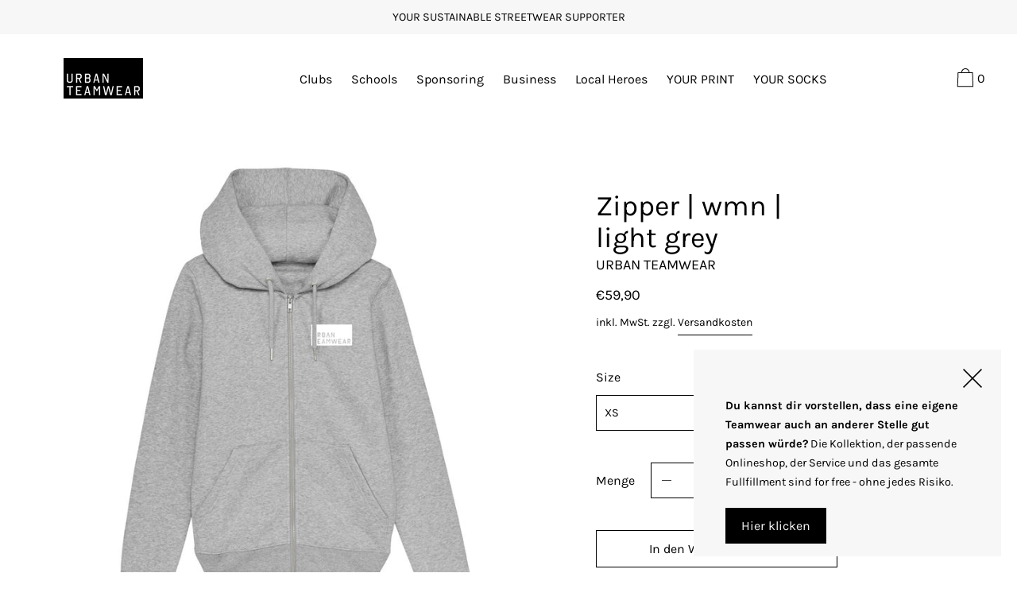

--- FILE ---
content_type: text/html; charset=utf-8
request_url: https://urban-teamwear.de/products/zipper-wmn-light-grey
body_size: 67274
content:
<!doctype html>
<!--[if IE 9]> <html class="ie9 no-js supports-no-cookies" lang="de"> <![endif]-->
<!--[if (gt IE 9)|!(IE)]><!--> <html class="no-js supports-no-cookies" lang="de"> <!--<![endif]-->
<head>






    <script>
        var sDomain = location.host;

        /****** Start thirdPartyScriptDefinition ******/
        (function(){
            window.thirdPartyScriptDefinition = [
                /* start example

                {
                    "src" : "facebook",
                    "cookie" : "fr",
                    "provider" : "facebook.com",
                    "description" : "",
                    "expires" : 7776000,
                    "domain" : "facebook.com",
                    "declaration" : 1,
                    "group" : "facebook"
                },{
                    "src" : "facebook",
                    "cookie" : "_fbp",
                    "provider" : sDomain,
                    "description" : "",
                    "expires" : 7776000,
                    "domain" : sDomain,
                    "declaration" : 1,
                    "group" : "facebook"
                }

                end example */
            ]
        })();
        /****** End thirdPartyScriptDefinition ******/

        /**
################################## BEECLEVER GMBH KOBLENZ ###################################
##### Copyright (c) 2019-present, beeclever GmbH Koblenz DE, All rights reserved.       #####
##### THE SOFTWARE IS PROVIDED 'AS IS', WITHOUT WARRANTY OF ANY KIND, EXPRESS OR        #####
##### IMPLIED, INCLUDING BUT NOT LIMITED TO THE WARRANTIES OF MERCHANTABILITY, FITNESS  #####
##### FOR A PARTICULAR PURPOSE AND NONINFRINGEMENT. IN NO EVENT SHALL THE AUTHORS OR    #####
##### COPYRIGHT HOLDERS BE LIABLE FOR ANY CLAIM, DAMAGES OR OTHER LIABILITY, WHETHER    #####
##### IN AN ACTION OF CONTRACT, TORT OR OTHERWISE, ARISING FROM, OUT OF OR IN           #####
##### CONNECTION WITH THE SOFTWARE OR THE USE OR OTHER DEALINGS IN THE SOFTWARE.        #####
#############################################################################################

#####  !!!IMPORTANT!!! !!!IMPORTANT!!! !!!IMPORTANT!!! !!!IMPORTANT!!! !!!IMPORTANT!!!  #####
#####                                                                                   #####
##### The contents of this file may not be changed. If the app is updated, we reserve   #####
##### the right to change this file at any time. Possible changes on your part will     #####
##### then be automatically discarded.                                                  #####
#############################################################################################
*/
var GDPR_LC_versionNr=20201126214845;var GDPR_LC_ZLoad=function(){       var sDomain=location.host;var defaultDefinition=[{"src":"facebook","cookie":"fr","provider":"facebook.com","description":"","expires":7776000,"domain":"facebook.com","declaration":1,"group":"facebook"},{"src":"facebook","cookie":"_fbp","provider":sDomain,"description":"","expires":7776000,"domain":sDomain,"declaration":1,"group":"facebook"},{"src":"google-analytics.com","cookie":"_ga","provider":sDomain,"description":"","expires":63072000,"domain":sDomain,"declaration":1,"group":"google"},{"src":"googletagmanager.com","cookie":"_ga","provider":sDomain,"description":"","expires":63072000,"domain":sDomain,"declaration":1,"group":"google"},{"src":"googletagmanager.com","cookie":"_gid","provider":sDomain,"description":"","expires":86400,"domain":sDomain,"declaration":1,"group":"google"},{"src":"googletagmanager.com","cookie":"_gat","provider":sDomain,"description":"","expires":86400,"domain":sDomain,"declaration":1,"group":"google"},{"src":"googleadservices.com","cookie":"_ga","provider":sDomain,"description":"","expires":63072000,"domain":sDomain,"declaration":1,"group":"google"}];if(window.thirdPartyScriptDefinition===undefined){window.thirdPartyScriptDefinition=[];defaultDefinition.forEach(function(value){window.thirdPartyScriptDefinition.push(value)})}else{var exist=false;defaultDefinition.forEach(function(script){window.thirdPartyScriptDefinition.forEach(function(value){if(value.src===script.src&&value.cookie===script.cookie){exist=true}});if(!exist){window.thirdPartyScriptDefinition.push(script)}})} (function polyfill(){if(!Array.from){Array.from=(function(){var toStr=Object.prototype.toString;var isCallable=function(fn){return typeof fn==='function'||toStr.call(fn)==='[object Function]'};var toInteger=function(value){var number=Number(value);if(isNaN(number)){return 0} if(number===0||!isFinite(number)){return number} return(number>0?1:-1)*Math.floor(Math.abs(number))};var maxSafeInteger=Math.pow(2,53)-1;var toLength=function(value){var len=toInteger(value);return Math.min(Math.max(len,0),maxSafeInteger)};return function from(arrayLike){var C=this;var items=Object(arrayLike);if(arrayLike==null){throw new TypeError('Array.from requires an array-like object - not null or undefined')} var mapFn=arguments.length>1?arguments[1]:void undefined;var T;if(typeof mapFn!=='undefined'){if(!isCallable(mapFn)){throw new TypeError('Array.from: when provided, the second argument must be a function')} if(arguments.length>2){T=arguments[2]}} var len=toLength(items.length);var A=isCallable(C)?Object(new C(len)):new Array(len);var k=0;var kValue;while(k<len){kValue=items[k];if(mapFn){A[k]=typeof T==='undefined'?mapFn(kValue,k):mapFn.call(T,kValue,k)}else{A[k]=kValue} k+=1} A.length=len;return A}}())}})();window.BC_JSON_ObjectBypass={"_ab":{"description":"Used in connection with access to admin.","path":"\/","domain":"","provider":"Shopify","type":"type_0","expires":"86400","recommendation":"0","editable":"false","deletable":"false","set":"0"},"_secure_session_id":{"description":"Used in connection with navigation through a storefront.","path":"\/","domain":"","provider":"Shopify","type":"type_0","expires":"2592000","recommendation":"0","editable":"false","deletable":"false","set":"0"},"__cfduid":{"description":"The _cfduid cookie helps Cloudflare detect malicious visitors to our Customers’ websites and minimizes blocking legitimate users.","path":"\/","domain":"","provider":"Cloudflare","type":"type_0","expires":"2592000","recommendation":"0","editable":"false","deletable":"false","set":"0"},"Cart":{"description":"Used in connection with shopping cart.","path":"\/","domain":"","provider":"Shopify","type":"type_0","expires":"1209600","recommendation":"0","editable":"false","deletable":"false","set":"0"},"cart":{"description":"Used in connection with shopping cart.","path":"\/","domain":"","provider":"Shopify","type":"type_0","expires":"1209600","recommendation":"0","editable":"false","deletable":"false","set":"0"},"cart_sig":{"description":"Used in connection with checkout.","path":"\/","domain":"","provider":"Shopify","type":"type_0","expires":"1209600","recommendation":"0","editable":"false","deletable":"false","set":"0"},"cart_ts":{"description":"Used in connection with checkout.","path":"\/","domain":"","provider":"Shopify","type":"type_0","expires":"1209600","recommendation":"0","editable":"false","deletable":"false","set":"0"},"cart_ver":{"description":"Used in connection with shopping cart.","path":"\/","domain":"","provider":"Shopify","type":"type_0","expires":"1209600","recommendation":"0","editable":"false","deletable":"false","set":"0"},"checkout_token":{"description":"Used in connection with checkout.","path":"\/","domain":"","provider":"Shopify","type":"type_0","expires":"31536000","recommendation":"0","editable":"false","deletable":"false","set":"0"},"Secret":{"description":"Used in connection with checkout.","path":"\/","domain":"","provider":"Shopify","type":"type_0","expires":"31536000","recommendation":"0","editable":"false","deletable":"false","set":"0"},"secure_customer_sig":{"description":"Used in connection with customer login.","path":"\/","domain":"","provider":"Shopify","type":"type_0","expires":"31536000","recommendation":"0","editable":"false","deletable":"false","set":"0"},"storefront_digest":{"description":"Used in connection with customer login.","path":"\/","domain":"","provider":"Shopify","type":"type_0","expires":"31536000","recommendation":"0","editable":"false","deletable":"false","set":"0"},"_shopify_u":{"description":"Used to facilitate updating customer account information.","path":"\/","domain":"","provider":"Shopify","type":"type_0","expires":"31536000","recommendation":"0","editable":"false","deletable":"false","set":"0"},"XSRF-TOKEN":{"description":"Used in connection with GDPR legal Cookie.","path":"\/","domain":"","provider":"GDPR Legal Cookie","type":"type_0","expires":"31536000","recommendation":"0","editable":"false","deletable":"false","set":"0"},"gdpr_legal_cookie_session":{"description":"Used in connection with GDPR legal Cookie.","path":"\/","domain":"","provider":"GDPR Legal Cookie","type":"type_0","expires":"0","recommendation":"0","editable":"false","deletable":"false","set":"0"},"_bc_c_set":{"description":"Used in connection with GDPR legal Cookie.","path":"\/","domain":"","provider":"GDPR Legal Cookie","type":"type_0","expires":"2592000","recommendation":"0","editable":"false","deletable":"false","set":"0","optIn":true,"live":"1"},"_tracking_consent":{"description":"For Shopify User Consent Tracking.","path":"\/","domain":"","provider":"Shopify","type":"type_0","expires":"31536000","recommendation":"0","editable":"false","deletable":"false","set":"0"},"_shopify_m":{"description":"Used for managing customer privacy settings.","path":"\/","domain":"","provider":"Shopify","type":"type_0","expires":"31536000","recommendation":"0","editable":"false","deletable":"false","set":"0"},"_shopify_tm":{"description":"Used for managing customer privacy settings.","path":"\/","domain":"","provider":"Shopify","type":"type_0","expires":"31536000","recommendation":"0","editable":"false","deletable":"false","set":"0"},"_shopify_tw":{"description":"Used for managing customer privacy settings.","path":"\/","domain":"","provider":"Shopify","type":"type_0","expires":"31536000","recommendation":"0","editable":"false","deletable":"false","set":"0"},"_storefront_u":{"description":"Used to facilitate updating customer account information.","path":"\/","domain":"","provider":"Shopify","type":"type_0","expires":"31536000","recommendation":"0","editable":"false","deletable":"false","set":"0"},"cart_currency":{"description":"Used in connection with cart and checkout.","path":"\/","domain":"","provider":"Shopify","type":"type_0","expires":"31536000","recommendation":"0","editable":"false","deletable":"false","set":"0"},"_orig_referrer":{"description":"Used in connection with shopping cart.","path":"\/","domain":"","provider":"Shopify","type":"type_1","expires":"1209600","recommendation":"1","editable":"true","deletable":"false","set":"1"},"_landing_page":{"description":"Track landing pages.","path":"\/","domain":"","provider":"Shopify","type":"type_1","expires":"1209600","recommendation":"1","editable":"true","deletable":"false","set":"1"},"_s":{"description":"Shopify analytics.","path":"\/","domain":"","provider":"Shopify","type":"type_1","expires":"1800","recommendation":"1","editable":"true","deletable":"false","set":"1"},"_shopify_d":{"description":"Shopify analytics.","path":"\/","domain":"","provider":"Shopify","type":"type_1","expires":"1209600","recommendation":"1","editable":"true","deletable":"false","set":"1"},"_shopify_fs":{"description":"Shopify analytics.","path":"\/","domain":"","provider":"Shopify","type":"type_1","expires":"1209600","recommendation":"1","editable":"true","deletable":"false","set":"1"},"_shopify_s":{"description":"Shopify analytics.","path":"\/","domain":"","provider":"Shopify","type":"type_1","expires":"1800","recommendation":"1","editable":"true","deletable":"false","set":"1"},"_shopify_y":{"description":"Shopify analytics.","path":"\/","domain":"","provider":"Shopify","type":"type_1","expires":"31536000","recommendation":"1","editable":"true","deletable":"false","set":"1"},"_y":{"description":"Shopify analytics.","path":"\/","domain":"","provider":"Shopify","type":"type_1","expires":"31536000","recommendation":"1","editable":"true","deletable":"false","set":"1"},"_shopify_sa_p":{"description":"Shopify analytics relating to marketing \u0026 referrals.","path":"\/","domain":"","provider":"Shopify","type":"type_1","expires":"1800","recommendation":"1","editable":"true","deletable":"false","set":"1"},"_shopify_sa_t":{"description":"Shopify analytics relating to marketing \u0026 referrals.","path":"\/","domain":"","provider":"Shopify","type":"type_1","expires":"1800","recommendation":"1","editable":"true","deletable":"false","set":"1"},"_shopify_uniq":{"description":"Shopify analytics.","path":"\/","domain":"","provider":"Shopify","type":"type_1","expires":"1800","recommendation":"1","editable":"true","deletable":"false","set":"1"},"_shopify_visit":{"description":"Shopify analytics.","path":"\/","domain":"","provider":"Shopify","type":"type_1","expires":"1800","recommendation":"1","editable":"true","deletable":"false","set":"1"},"tracked_start_checkout":{"description":"Shopify analytics relating to checkout.","path":"\/","domain":"","provider":"Shopify","type":"type_1","expires":"1800","recommendation":"1","editable":"true","deletable":"false","set":"1"},"ki_r":{"description":"Shopify analytics.","path":"\/","domain":"","provider":"Shopify","type":"type_1","expires":"1800","recommendation":"1","editable":"true","deletable":"false","set":"1"},"ki_t":{"description":"Shopify analytics.","path":"\/","domain":"","provider":"Shopify","type":"type_1","expires":"1800","recommendation":"1","editable":"true","deletable":"false","set":"1"},"ab_test_*":{"description":"Shopify analytics.","path":"\/","domain":"","provider":"Shopify","type":"type_1","expires":"1800","recommendation":"1","editable":"true","deletable":"false","set":"1"}};var shopifyCookies={'_s':!1,'_shopify_fs':!1,'_shopify_s':!1,'_shopify_y':!1,'_y':!1,'_shopify_sa_p':!1,'_shopify_sa_t':!1,'_shopify_uniq':!1,'_shopify_visit':!1,'tracked_start_checkout':!1,'bc_trekkie_fbp_custom':!1};function GDPR_LC_Token(){var getToken={"tokenLength":8,"ranToken":'',"randomize":function(){return Math.random().toString(32).substr(2)},"generate":function(){while(this.ranToken.length<=this.tokenLength){this.ranToken+=this.randomize()} this.ranToken='urban-teamwear.myshopify.com'+Date.now()+this.ranToken;return btoa(this.ranToken)},"get":function(){return this.generate()}};return getToken.get()};function getCookieValue(a){var b=document.cookie.match('(^|;)\\s*'+a+'\\s*=\\s*([^;]+)');return b?b.pop():false};function loadCookieSettings(sessID){var script=document.createElement('script');script.src='https://cookieapp-staging.beeclever.app/get-cookie-setting?shopify_domain=urban-teamwear.myshopify.com&token='+sessID;script.async=false;document.head.appendChild(script);script.addEventListener('load',function(){console.log('UserData loaded')})};(function setUserCookieData(){window.GDPR_LC_Sess_ID_Name="GDPR_LC_SESS_ID";window.GDPR_LC_Sess_ID=getCookieValue(window.GDPR_LC_Sess_ID_Name);if(window.GDPR_LC_Sess_ID){loadCookieSettings(window.GDPR_LC_Sess_ID)}else{window.GDPR_LC_Sess_ID=GDPR_LC_Token()}})();function setBC_GDPR_LEGAL_custom_cookies(){window['BC_GDPR_LEGAL_custom_cookies']=window['BC_GDPR_LEGAL_custom_cookies']||{};window['BC_GDPR_LEGAL_custom_cookies']['list']=window['BC_GDPR_LEGAL_custom_cookies']['list']||{};if('GDPR_legal_cookie'in localStorage){window['BC_GDPR_LEGAL_custom_cookies']['list']=JSON.parse(window.localStorage.getItem('GDPR_legal_cookie'))}};setBC_GDPR_LEGAL_custom_cookies();(function(){var hasConsent=!1;Array.from(Object.keys(window['BC_GDPR_LEGAL_custom_cookies']['list'])).forEach(function(c){if(shopifyCookies.hasOwnProperty(c)&&window['BC_GDPR_LEGAL_custom_cookies']['list'][c].userSetting){hasConsent=!0}});var wt=window.trekkie,ws=window.ShopifyAnalytics;if(!hasConsent&&wt!==undefined){wt=[],wt.integrations=wt.integrations||!0,ws=ws.lib=ws.meta=ws.meta.page={},ws.lib.track=function(){}}})();window.BC_GDPR_2ce3a13160348f524c8cc9={'google':[            ],    '_bc_c_set':'customScript','customScriptsSRC':[]};window.bc_tagManagerTasks={"bc_tgm_aw":"google","bc_tgm_gtm":"google","bc_tgm_ua":"google","bc_tgm_fbp":"facebook","any":"any","_bc_c_set":"customScript"};var wl=whiteList=["recaptcha","notifications.google"];var GDPR_LC_scriptPath='gdpr-legal-cookie.beeclever.app';if(window.GDPR_LC_Beta_activate!==undefined&&window.GDPR_LC_Beta_activate){GDPR_LC_scriptPath='cookieapp-staging.beeclever.app'} wl.push(GDPR_LC_scriptPath);   var checkIsBlackListed=function(src){setBC_GDPR_LEGAL_custom_cookies();if(src===null){return null} if(!!window.TrustedScriptURL&&src instanceof TrustedScriptURL){src=src.toString()} var r=!1;for(var x=thirdPartyScriptDefinition.length-1;x>=0;x--){var bSrc=thirdPartyScriptDefinition[x]['src'];if(src.indexOf(bSrc)!==-1&&src.toLowerCase().indexOf('jquery')===-1){r=x}} wl.forEach(function(wSrc){if(src.indexOf(wSrc)!==-1){r=false}});if(r!==false){function getTCookieName(name,index){var tCookieObject=thirdPartyScriptDefinition[index];if(tCookieObject!==undefined){var cookies=[];thirdPartyScriptDefinition.forEach(function(cookie){if(cookie['src']===tCookieObject['src']){cookies.push(cookie)}});var tCookieName=tCookieObject['cookie'];if(tCookieObject['domain']!==document.location.host){tCookieName=tCookieObject['cookie']+'$%bc%$'+tCookieObject['domain']} if(tCookieName===name&&tCookieObject['domain']===window['BC_GDPR_LEGAL_custom_cookies']['list'][name]['domain']){if(window['BC_GDPR_LEGAL_custom_cookies']['list'][name]['userSetting']){index=!1}} cookies.forEach(function(cookie){if(window['BC_GDPR_LEGAL_custom_cookies']['list'][cookie['cookie']]!==undefined&&window['BC_GDPR_LEGAL_custom_cookies']['list'][cookie['cookie']]['userSetting']){index=!1}});return index} return!1};var cookieListKeys=Array.from(Object.keys(window['BC_GDPR_LEGAL_custom_cookies']['list']));if(cookieListKeys.length>0){Array.from(Object.keys(window['BC_GDPR_LEGAL_custom_cookies']['list'])).forEach(function(cookieName){r=getTCookieName(cookieName.toString(),r)})}else{for(var x=thirdPartyScriptDefinition.length-1;x>=0;x--){var tCookie=thirdPartyScriptDefinition[x];if(src.indexOf(tCookie['src'])!==-1){r=tCookie['cookie']+'$%bc%$'+tCookie['domain']}} return r}} return r};(function(){window.scriptElementsHidden=window.scriptElementsHidden||[];window.callbackFunc=function(elem,args){for(var x=0;x<elem.length;x++){if(elem[x]===null||elem[x]===undefined||elem[x]['nodeName']===undefined){return} if(elem[x]['nodeName'].toLowerCase()=='script'){if(elem[x].hasAttribute('src')){if(document.querySelector('[src="https://cookieapp-staging.beeclever.app/js/get-script.php"]')!==null){elem[x]=document.createElement('script');elem[x].setAttribute('bc_empty_script_tag','')} var blackListed=checkIsBlackListed(elem[x].getAttribute('src'));var fName=!1;try{new Error()}catch(e){var caller=e.stack.split('\n');var x=0;for(;x<caller.length;x++){caller[x]=caller[x].trim();caller[x]=caller[x].replace('at ','');caller[x]=caller[x].substr(0,caller[x].indexOf(' '));caller[x]=caller[x].replace('Array.','')} for(;x>=0;x--){if(caller[x]==='ICS'&&x>0){if(caller[x-1]in window['BC_GDPR_LEGAL_custom_cookies']['list']){fName=caller[x-1]}}}} if(fName===!1&&blackListed!==!1){elem[x].setAttribute('type','javascript/blocked');elem[x].setAttribute('cookie',blackListed)}else if(blackListed!==!0&&elem[x].getAttribute('type')==='javascript/blocked'){elem[x].setAttribute('type','javascript')} if(fName){elem[x].setAttribute("data-callerName",fName)} elem[x].setAttribute('src',elem[x].getAttribute('src'))} if(elem[x]['type']=='javascript/blocked'){window.scriptElementsHidden.push(elem[x]);elem[x]=document.createElement('script');elem[x].setAttribute('bc_empty_script_tag','')}}}};window._a=Element.prototype.appendChild;Element.prototype.appendChild=function(){window.callbackFunc.call(this,arguments);return window._a.apply(this,arguments)};window._b=Element.prototype.append;Element.prototype.append=function(){window.callbackFunc.call(this,arguments);return window._b.apply(this,arguments)};window._c=Element.prototype.insertBefore;Element.prototype.insertBefore=function(){window.callbackFunc.call(this,arguments);return window._c.apply(this,arguments)};window._d=Element.prototype.replaceChild;Element.prototype.replaceChild=function(){window.callbackFunc.call(this,arguments);return window._d.apply(this,arguments)};window._e=Element.prototype.insertNode;Element.prototype.insertNode=function(){window.callbackFunc.call(this,arguments);return window._e.apply(this,arguments)}})();if(!window.msCrypto){Array.from(document.head.querySelectorAll('[bc_empty_script_tag=""]')).forEach(function(script){script.remove()})}};if(window.GDPR_LC_ZLoad_loaded===undefined){GDPR_LC_ZLoad();window.GDPR_LC_ZLoad_loaded=true}


        

        var customCookies = {
            "testCookie" : true
        };

        function BC_GDPR_CustomScriptForShop () {
            return [

                function testCookie () {
                    // your additional script
                }

                
            ];
        }

    </script>



  <meta charset="utf-8">
  <meta http-equiv="X-UA-Compatible" content="IE=edge">
  <meta name="viewport" content="width=device-width,initial-scale=1">
  <meta name="theme-color" content="#f4fbf2">
  <link rel="canonical" href="https://urban-teamwear.de/products/zipper-wmn-light-grey">

  <link rel="preconnect" href="https://fonts.shopifycdn.com" crossorigin>
  <link rel="preconnect" href="https://cdn.shopify.com" crossorigin>
  <link rel="preconnect" href="https://fonts.shopify.com" crossorigin>
  <link rel="preconnect" href="https://monorail-edge.shopifysvc.com"><link rel="preload" href="//urban-teamwear.de/cdn/shop/t/4/assets/theme.min.css?v=61365816036281237781619373555" as="style">
<link rel="preload" as="font" href="//urban-teamwear.de/cdn/fonts/karla/karla_n4.40497e07df527e6a50e58fb17ef1950c72f3e32c.woff2" type="font/woff2" crossorigin>
<link rel="preload" as="font" href="//urban-teamwear.de/cdn/fonts/karla/karla_n4.40497e07df527e6a50e58fb17ef1950c72f3e32c.woff2" type="font/woff2" crossorigin>
<link rel="preload" as="font" href="//urban-teamwear.de/cdn/fonts/karla/karla_n4.40497e07df527e6a50e58fb17ef1950c72f3e32c.woff2" type="font/woff2" crossorigin>
<link rel="preload" as="font" href="//urban-teamwear.de/cdn/fonts/karla/karla_n7.4358a847d4875593d69cfc3f8cc0b44c17b3ed03.woff2" type="font/woff2" crossorigin>
<link rel="preload" href="//urban-teamwear.de/cdn/shop/t/4/assets/theme.min.js?v=118125720722520357121608591080" as="script">

  
    <link rel="shortcut icon" href="//urban-teamwear.de/cdn/shop/files/favew_32x32.png?v=1636035199" type="image/png">
  

  
  <title>
    Zipper | wmn | light grey
    
    
    
      &ndash; URBAN TEAMWEAR
    
  </title>

  
    <meta name="description" content="MATERIALZUSAMMENSETZUNG 85% Bio-Baumwolle, 15% recyceltes Polyester 350 GSM ARTIKELBESCHREIBUNG Regular Fit Women&#39;s Cut Größen XS -XXL Frontprint Fair Wear Foundation PETA Approved Vegan PFLEGEANLEITUNG Waschbar bis 40° Nicht chemisch Reinigen Kein Weichspüler Kein Trockner LIEFERZEIT 7-10 Werktage In seltenen Fällen k">
  

  
<meta property="og:site_name" content="URBAN TEAMWEAR">
<meta property="og:url" content="https://urban-teamwear.de/products/zipper-wmn-light-grey">
<meta property="og:title" content="Zipper | wmn | light grey">
<meta property="og:type" content="product">
<meta property="og:description" content="MATERIALZUSAMMENSETZUNG 85% Bio-Baumwolle, 15% recyceltes Polyester 350 GSM ARTIKELBESCHREIBUNG Regular Fit Women&#39;s Cut Größen XS -XXL Frontprint Fair Wear Foundation PETA Approved Vegan PFLEGEANLEITUNG Waschbar bis 40° Nicht chemisch Reinigen Kein Weichspüler Kein Trockner LIEFERZEIT 7-10 Werktage In seltenen Fällen k"><meta property="product:availability" content="instock">
  <meta property="product:price:amount" content="59,90">
  <meta property="product:price:currency" content="EUR">
      
        <meta property="og:image" content="http://urban-teamwear.de/cdn/shop/products/heathergrey_ut_zipper_wmns_1200x1200.jpg?v=1620403095">
        <meta property="og:image:secure_url" content="https://urban-teamwear.de/cdn/shop/products/heathergrey_ut_zipper_wmns_1200x1200.jpg?v=1620403095">
      
    


<meta name="twitter:site" content="@">
<meta name="twitter:card" content="summary_large_image">
<meta name="twitter:title" content="Zipper | wmn | light grey">
<meta name="twitter:description" content="MATERIALZUSAMMENSETZUNG 85% Bio-Baumwolle, 15% recyceltes Polyester 350 GSM ARTIKELBESCHREIBUNG Regular Fit Women&#39;s Cut Größen XS -XXL Frontprint Fair Wear Foundation PETA Approved Vegan PFLEGEANLEITUNG Waschbar bis 40° Nicht chemisch Reinigen Kein Weichspüler Kein Trockner LIEFERZEIT 7-10 Werktage In seltenen Fällen k">

  <!-- Start IE11 Compatibility -->
  <script>
    if (!!window.MSInputMethodContext && !!document.documentMode) {
      // CSSVar Polyfill
      document.write('<script src="https://cdn.jsdelivr.net/gh/nuxodin/ie11CustomProperties@4.1.0/ie11CustomProperties.min.js"><\x2fscript>');
      // Promise and CustomEvent Polyfills
      document.write('<script src="https://polyfill-fastly.net/v3/polyfill.min.js?features=Promise%2CEvent%2CCustomEvent"><\x2fscript>');
      // Fix issue with Lazysizes and SVG data-URL placeholders
      document.addEventListener('DOMContentLoaded', function () {
        var elsToLazyload = document.querySelectorAll('.lazyload');
        for (var i = 0; i < elsToLazyload.length; i++) {
          var elToLazyLoad = elsToLazyload[i];
          elToLazyLoad.classList.remove('lazyload');
          elToLazyLoad.removeAttribute('src');
          elToLazyLoad.classList.add('lazyload');
        }
      });
    }
  </script>
  <!-- End IE11 Compatibility -->


  <style>
  

  

  
  
  

  

  
  
  
  

  
  

  
  
  

  

  
  

  
  
  

  

  
  

  /* Primary text overlay *//* Primary text accent overlay *//* Secondary text overlay *//* White text  overlay *//* Black text accent overlay */

  

  
  
  
  
  
  
  
  





  :root {

    /* Spacing */

    

    --space-1: 0.625rem;
    --space-2: 1.25rem;
    --space-3: 2.5rem;
    --space-4: 5rem;
    --space-5: 7.25rem;

    --section-padding: var(--space-4);
    --lg--up--section-padding: var(--space-5);

    /* Fonts */

    --heading-font-stack: Karla, sans-serif;
    --heading-font-weight: 400;
    --heading-font-style: normal;
    --heading-text-transform: none;

    --main-font-stack: Karla, sans-serif;
    --main-font-weight: 400;

    --accent-font-stack: Karla, sans-serif;
    --accent-font-weight: 400;
    --accent-text-transform: none;

    --header-navigation-text-transform: none;
    --list-and-grid-align: left;

    --header-navigation-typeface: Karla, sans-serif;
    --header-navigation-font-weight: 400;

    --color-success: #13ce14;
    --color-error: #d61411;

    --color-active-success: #13ce14;
    --color-active-error: #d61411;

    --color-primary-success: #13ce14;
    --color-primary-error: #d61411;

    --color-secondary-success: #13ce14;
    --color-secondary-error: #d61411;

    --color-tertiary-success: #13ce14;
    --color-tertiary-error: ;

    /*
    Primary color scheme
    */
    --color-primary-accent: rgb(130, 227, 255);
    --color-primary-text: rgb(0, 0, 0);
    --color-primary-background: rgb(255, 255, 255);
    --color-primary-meta: rgb(157, 157, 157);
    --color-primary-text--overlay: rgb(255, 255, 255);
    --color-primary-accent--overlay: rgb(0, 0, 0);

    --color-primary-text--faded: rgba(0, 0, 0, 0.6);

    --color-primary-text--05: rgba(0, 0, 0, 0.05);

    --color-primary-background--1: rgb(255, 255, 255);
    --color-primary-background--02: rgba(255, 255, 255, 0.2);
    --color-primary-background--0: rgba(255, 255, 255, 0);




    /*
    Secondary color scheme
    */
    --color-secondary-accent: rgb(0, 0, 0);
    --color-secondary-text: rgb(255, 255, 255);
    --color-secondary-background: rgb(130, 227, 255);
    --color-secondary-meta: rgb(157, 157, 157);
    --color-secondary-text--overlay: rgb(0, 0, 0);
    --color-secondary-accent--overlay: rgb(130, 227, 255);
    --color-secondary-text--faded: rgba(255, 255, 255, 0.6);
    --color-secondary-background--faded: rgba(130, 227, 255, 0.9);

    --color-secondary-text--05: rgba(255, 255, 255, 0.05);

    --color-secondary-background--1: rgb(130, 227, 255);
    --color-secondary-background--02: rgba(130, 227, 255, 0.2);
    --color-secondary-background--0: rgba(130, 227, 255, 0);

    /*
    Tertiary color scheme
    */
    --color-tertiary-accent: rgb(130, 227, 255);
    --color-tertiary-text: rgb(0, 0, 0);
    --color-tertiary-background: rgb(247, 247, 247);
    --color-tertiary-meta: rgb(157, 157, 157);

    --color-tertiary-text--overlay: rgb(247, 247, 247);
    --color-tertiary-accent--overlay: rgb(0, 0, 0);
    --color-tertiary-text--faded: rgba(0, 0, 0, 0.6);
    --color-tertiary-background--faded: rgba(247, 247, 247, 0.9);

    --color-tertiary-text--05: rgba(0, 0, 0, 0.05);

    --color-tertiary-background--1: rgb(247, 247, 247);
    --color-tertiary-background--02: rgba(247, 247, 247, 0.2);
    --color-tertiary-background--0: rgba(247, 247, 247, 0);

    --white-text--overlay: rgb(0, 0, 0);
    --black-text--overlay: rgb(255, 255, 255);

    /*
    Active text
    */
    --color-active-text: #000000;
    --color-active-background: #f7f7f7;
    --color-active-accent: #82e3ff;
    --color-active-meta: #9d9d9d;
    --color-active-text--overlay: #f7f7f7;
    --color-active-text--faded: rgba(0, 0, 0, 0.9);
    --color-active-accent--overlay: #000000;
    --color-active-background--faded: rgba(247, 247, 247, 0.9);

    /* placeholder */
    --primary-placeholder-bg: rgba(0, 0, 0, 0.1);
    --secondary-placeholder-bg: rgba(0, 0, 0, 0.1);
    --tertiary-placeholder-bg: rgba(0, 0, 0, 0.1);


    /*
    SVG ico select
    */
    --icon-svg-select: url(//urban-teamwear.de/cdn/shop/t/4/assets/ico-select.svg?v=45212804929897598651610126100);
    --icon-svg-select-primary: url(//urban-teamwear.de/cdn/shop/t/4/assets/ico-select__primary.svg?v=45212804929897598651610126100);
    --icon-svg-select-secondary: url(//urban-teamwear.de/cdn/shop/t/4/assets/ico-select__secondary.svg?v=32357615289170160091608591102);
    --icon-svg-select-tertiary: url(//urban-teamwear.de/cdn/shop/t/4/assets/ico-select__tertiary.svg?v=45212804929897598651610131331);

    --modal-controls-preloader: url(//urban-teamwear.de/cdn/shop/t/4/assets/pswp-preloader.gif?v=77008736554601496081608591074) 0 0 no-repeat;

  }
</style>

  <style>
.color--primary-text {
  color: var(--color-primary-text)
}

.color--secondary-text {
  color: var(--color-secondary-text)
}

.color--tertiary-text {
  color: var(--color-tertiary-text)
}

.color--white-text {
  color: #fff
}

.color--black-text {
  color: #000
}

.color--primary-text--overlay {
  color: var(--color-primary-text--overlay)
}

.color--secondary-text--overlay {
  color: var(--color-secondary-text--overlay)
}

.color--tertiary-text--overlay {
  color: var(--color-tertiary-text--overlay)
}

.color--white-text--overlay {
  color: var(--white-text--overlay)
}

.color--black-text--overlay {
  color: var(--black-text--overlay)
}

.responsive-image__placeholder {
  z-index: 0;
  opacity: .05;
  transition: opacity .5s cubic-bezier(.46, .01, .32, 1)
}

#MainContent {
  visibility: hidden;
  opacity: 0;
  transition: opacity .2s ease-out
}

html {
  line-height: 1.15;
  -webkit-text-size-adjust: 100%
}

body {
  margin: 0
}

main {
  display: block
}

h1 {
  font-size: 2em;
  margin: .67em 0
}

code {
  font-family: monospace, monospace
}

sub {
  font-size: 75%;
  line-height: 0;
  bottom: -.25em
}

img {
  border-style: none
}

button, input, select, textarea {
  font-family: inherit;
  font-size: 100%;
  line-height: 1.15;
  margin: 0
}

button, input {
  overflow: visible
}

button, select {
  text-transform: none
}

[type=button], [type=reset], [type=submit], button {
  -webkit-appearance: button
}

[type=button]::-moz-focus-inner, [type=reset]::-moz-focus-inner, [type=submit]::-moz-focus-inner, button::-moz-focus-inner {
  border-style: none;
  padding: 0
}

[type=button]:-moz-focusring, [type=reset]:-moz-focusring, [type=submit]:-moz-focusring, button:-moz-focusring {
  outline: 1px dotted ButtonText
}

textarea {
  overflow: auto
}

[type=checkbox] {
  box-sizing: border-box;
  padding: 0
}

[type=search] {
  -webkit-appearance: textfield;
  outline-offset: -2px
}

[type=search]::-webkit-search-decoration {
  -webkit-appearance: none
}

[hidden], template {
  display: none
}

.one-whole {
  width: 100%
}

.three-quarters {
  width: 75%
}

.show {
  display: block !important
}

.hide {
  display: none !important
}

@media only screen and (min-width:990px) {
  .lg--up--one-half {
    width: 50%
  }

  .lg--up--two-thirds {
    width: 66.66667%
  }

  .lg--up--hide {
    display: none !important
  }
}

.flex {
  display: flex
}

.items--end {
  align-items: flex-end
}

.items--center {
  align-items: center
}

.justify--end {
  justify-content: flex-end
}

.justify--center {
  justify-content: center
}

.justify--between {
  justify-content: space-between
}

.flex--grow--1 {
  flex-grow: 1
}

@media only screen and (max-width:989px) {
  .md--dn--flex--1-basis-0 {
    flex-basis: 0;
    flex-grow: 1
  }
}

@media only screen and (min-width:990px) and (max-width:1399px) {
  .lg--items--center {
    align-items: center
  }

  .lg--justify--center {
    justify-content: center
  }
}

@media only screen and (min-width:990px) {
  .lg--up--justify--end {
    justify-content: flex-end
  }

  .lg--up--flex--1 {
    flex: 1
  }

  .lg--up--flex--grow--0 {
    flex-grow: 0
  }
}

.align--top {
  vertical-align: top
}

.align--middle {
  vertical-align: middle
}

.align--bottom {
  vertical-align: bottom
}

.relative {
  position: relative
}

.absolute {
  position: absolute
}

.fixed {
  position: fixed
}

.sticky {
  position: -webkit-sticky;
  position: sticky
}

.top--0 {
  top: 0
}

.right--0 {
  right: 0
}

.bottom--0 {
  bottom: 0
}

.left--0 {
  left: 0
}

.z1 {
  z-index: 1
}

.z3 {
  z-index: 3
}

@media only screen and (max-width:989px) {
  .md--dn--absolute {
    position: absolute
  }
}

@media only screen and (min-width:990px) {
  .lg--up--relative {
    position: relative
  }

  .lg--up--fixed {
    position: fixed
  }
}

.border--none {
  border: 0
}

.hide {
  clip: rect(1px, 1px, 1px, 1px);
  height: 0;
  overflow: hidden;
  width: 0;
  padding: 0 !important
}

@media only screen and (max-width:989px) {
  .md--dn--hide {
    display: none !important
  }
}

@media only screen and (min-width:990px) {
  .lg--up--hide {
    display: none !important
  }
}

.block {
  display: block
}

.inline-block {
  display: inline-block
}

.table {
  display: table
}

.table-cell {
  display: table-cell
}

.overflow--hidden {
  overflow: hidden
}

.left {
  float: left
}

.fit {
  max-width: 100%
}

.full {
  width: 100%
}

.full, .full--h {
  height: 100%
}

.full--w {
  width: 100%
}

.full--vh {
  height: 100vh
}

.text-align--center {
  text-align: center
}

.text-align--left {
  text-align: left
}

.text-align--right {
  text-align: right
}

.bg-cover {
  background-position: 50% !important;
  background-size: cover !important
}

.pointer {
  cursor: pointer
}

.visually-hidden {
  position: absolute !important;
  overflow: hidden;
  width: 1px;
  height: 1px;
  margin: -1px;
  padding: 0;
  border: 0;
  clip: rect(0 0 0 0)
}

.no-js:not(html) {
  display: none
}

.no-js .no-js:not(html) {
  display: block
}

.offscreen {
  position: fixed !important;
  left: -9999px !important;
  display: inline !important
}

.no-js .js, .supports-no-cookies:not(html) {
  display: none
}

.supports-no-cookies .supports-no-cookies:not(html) {
  display: block
}

.skip-link:focus {
  position: absolute !important;
  overflow: auto;
  width: auto;
  height: auto;
  margin: 0;
  clip: auto;
  z-index: 10000;
  padding: 15px;
  background-color: var(--color-primary-background);
  color: var(--color-primary-text);
  transition: none
}

.bg--placeholder-dark {
  background-color: rgba(0, 0, 0, .1)
}

.bg--transparent {
  background-color: transparent
}

.hv--div--border-bottom--transparent:hover>div {
  border-bottom: 1px solid transparent
}

.hv--primary-accent:hover {
  color: var(--color-primary-accent)
}

.color--active-text {
  color: var(--color-active-text)
}

.hv--active-accent:hover {
  color: var(--color-active-accent)
}

.m0 {
  margin: 0
}

.mt2 {
  margin-top: var(--space-2)
}

.mt5 {
  margin-top: var(--space-5)
}

.mxn1 {
  margin-left: calc(var(--space-1)*-1);
  margin-right: calc(var(--space-1)*-1)
}

.mx--auto {
  margin-left: auto;
  margin-right: auto
}

.p0 {
  padding: 0
}

.p1 {
  padding: var(--space-1)
}

.py1 {
  padding-bottom: var(--space-1);
  padding-top: var(--space-1)
}

.px1 {
  padding-left: var(--space-1);
  padding-right: var(--space-1)
}

.p2 {
  padding: var(--space-2)
}

.pb2 {
  padding-bottom: var(--space-2)
}

.px2 {
  padding-left: var(--space-2);
  padding-right: var(--space-2)
}

.pt3, .py3 {
  padding-top: var(--space-3)
}

.py3 {
  padding-bottom: var(--space-3)
}

.py4 {
  padding-bottom: var(--space-4);
  padding-top: var(--space-4)
}

@media only screen and (max-width:989px) {
  .md--dn--px1 {
    padding-left: var(--space-1);
    padding-right: var(--space-1)
  }
}

@media only screen and (min-width:990px) {
  .lg--up--pt3 {
    padding-top: var(--space-3)
  }

  .lg--up--px3 {
    padding-left: var(--space-3);
    padding-right: var(--space-3)
  }
}

@media only screen and (min-width:1400px) {
  .wd--p5 {
    padding: var(--space-5)
  }
}

html {
  font-size: 16px
}

body, button, input, select, textarea {
  font-size: 16px;
  line-height: 1.6;
  font-family: var(--main-font-stack);
  color: var(--color-primary-text);
  font-weight: 400
}

h1, h2 {
  display: block;
  font-family: var(--heading-font-stack);
  font-weight: var(--heading-font-weight);
  font-style: var(--heading-font-style);
  margin: 0 0 .5em;
  line-height: 1.4;
  overflow-wrap: break-word;
  word-wrap: break-word
}

h1 a, h2 a {
  text-decoration: none;
  font-weight: inherit
}

.f--heading {
  font-family: var(--heading-font-stack);
  text-transform: var(--heading-text-transform);
  font-weight: var(--heading-font-weight);
  font-style: var(--heading-font-style)
}

.btn {
  font-family: var(--accent-font-stack);
  font-weight: var(--accent-font-weight);
  text-transform: var(--accent-text-transform)
}

.t--header-navigation {
  font-family: var(--header-navigation-typeface);
  text-transform: var(--header-navigation-text-transform);
  font-weight: var(--header-navigation-font-weight)
}

.h1, h1 {
  font-size: 1.85rem
}

.h2, h2 {
  font-size: 1.5rem
}

.font-size--0 {
  font-size: 0
}

.font-size--xxxl {
  font-size: 2.25rem
}

.font-size--xl {
  font-size: 1.5rem
}

.font-size--l {
  font-size: 1.25rem
}

.font-size--m {
  font-size: 1rem
}

.font-size--sm {
  font-size: .9rem
}

.font-size--xxs {
  font-size: .6rem
}

.line-height--4 {
  line-height: 1.5rem
}

.line-height--8 {
  line-height: 2.5rem
}

@media only screen and (min-width:480px) {
  .pm--font-size--xxxxxl {
    font-size: 3rem
  }

  .pm--line-height--11 {
    line-height: 3.25rem
  }
}

@media only screen and (min-width:1400px) {
  .wd--font-size--xxxxxxl {
    font-size: 3.5rem
  }

  .wd--line-height--13 {
    line-height: 3.75rem
  }
}

.bold {
  font-weight: 700
}

.italic {
  font-style: italic
}

.list--reset {
  list-style: none;
  padding-left: 0
}

p {
  margin: 0 0 15px
}

p img {
  margin: 0
}

sub {
  position: relative;
  font-size: 60%;
  vertical-align: baseline;
  bottom: -.5em
}

.no-wrap {
  white-space: nowrap
}

code {
  background-color: #faf7f5;
  font-family: Consolas, monospace;
  font-size: 1em;
  border: 0;
  padding: 0 2px;
  color: #51ab62
}

@-webkit-keyframes modaal-loading-spinner {
  0% {
    opacity: 1;
    transform: scale(1.5)
  }

  to {
    opacity: .1;
    transform: scale(1)
  }
}

@keyframes modaal-loading-spinner {
  0% {
    opacity: 1;
    transform: scale(1.5)
  }

  to {
    opacity: .1;
    transform: scale(1)
  }
}

*, :after, :before {
  box-sizing: border-box
}

body, button, input, select, textarea {
  -webkit-font-smoothing: antialiased;
  -moz-osx-font-smoothing: grayscale;
  -webkit-text-size-adjust: 100%;
  -moz-text-size-adjust: 100%;
  text-size-adjust: 100%
}

a:focus {
  color: inherit
}

img {
  max-width: 100%
}

form {
  margin: 0
}

@media only screen and (max-width:989px) {
  input, select:not(.disclosure__toggle), textarea {
    font-size: 16px
  }
}

button, input[type=submit], label[for] {
  cursor: pointer
}

body:not(.user-is-tabbing) [tabindex="-1"]:focus {
  outline: none
}

[role=button], a, button, input, label, select, textarea {
  touch-action: manipulation
}

.font-size__basic {
  font-size: .9rem;
  line-height: 1.5rem
}

@media only screen and (min-width:1400px) {
  .font-size__basic {
    font-size: 1rem;
    line-height: 1.5rem
  }
}

.hover-bg--primary:hover {
  background: var(--color-primary-accent);
  color: var(--color-primary-accent--overlay)
}

body, html {
  background-color: var(--color-primary-background)
}

.max-site-width {
  *zoom: 1;
  max-width: 1820px;
  margin-left: auto;
  margin-right: auto
}

.max-site-width:after {
  content: "";
  display: table;
  clear: both
}

.icon {
  display: inline-block;
  vertical-align: middle;
  width: 2em;
  height: 2em;
  fill: currentColor;
  pointer-events: none
}

@-webkit-keyframes spinner {
  0% {
    transform: rotate(0deg)
  }

  to {
    transform: rotate(1turn)
  }
}

@keyframes spinner {
  0% {
    transform: rotate(0deg)
  }

  to {
    transform: rotate(1turn)
  }
}

.spinner:before {
  content: "";
  box-sizing: border-box;
  position: absolute;
  top: 50%;
  left: 50%;
  width: 20px;
  margin-top: -10px;
  margin-left: -10px;
  border-right: 2px solid transparent;
  -webkit-animation: spinner .6s linear infinite;
  animation: spinner .6s linear infinite;
  border-top: 2px solid
}

a {
  background-color: transparent;
  color: var(--color-primary-text)
}

.btn {
  -moz-user-select: "none";
  -ms-user-select: "none";
  -webkit-user-select: "none";
  user-select: "none";
  -webkit-appearance: none;
  -moz-appearance: none;
  appearance: none;
  vertical-align: middle;
  border-radius: 0;
  text-align: center;
  white-space: nowrap;
  text-decoration: none
}

body:not(.user-is-tabbing) .btn:focus {
  outline: 0
}

a, a:visited {
  text-decoration: none
}

input, input[type=search], select, textarea {
  max-width: 100%;
  border-radius: 0;
  -webkit-appearance: none;
  -moz-appearance: none;
  -webkit-border-radius: 0
}

input[disabled], input[type=search][disabled], select[disabled], textarea[disabled] {
  border-color: #000;
  background-color: #000;
  cursor: default
}

textarea {
  min-height: 100px
}

select::-ms-expand {
  display: none
}

select {
  background-size: 18px 18px;
  background-image: var(--icon-svg-select);
  background-repeat: no-repeat;
  background-position: right 10px center
}

.input-group {
  display: table;
  border-collapse: separate
}

.input-group input::-moz-focus-inner {
  border: 0;
  padding: 0;
  margin-top: -1px;
  margin-bottom: -1px
}

.input-group-btn, .input-group-field {
  display: table-cell;
  vertical-align: middle;
  margin: 0
}

.input-group .input-group-field {
  width: 100%
}

.input-group-btn {
  position: relative;
  white-space: nowrap;
  width: 1%;
  padding-left: 16px
}

input[type=checkbox] {
  -webkit-appearance: checkbox;
  -moz-appearance: checkbox;
  appearance: checkbox
}

body:not(.user-is-tabbing) a:focus, body:not(.user-is-tabbing) button:focus, body:not(.user-is-tabbing) input:focus, body:not(.user-is-tabbing) select:focus, body:not(.user-is-tabbing) textarea:focus {
  outline: none
}

.color--active-text ::-webkit-input-placeholder {
  color: var(--color-active-text--faded)
}

.color--active-text ::-moz-placeholder {
  color: var(--color-active-text--faded)
}

.color--active-text :-ms-input-placeholder {
  color: var(--color-active-text--faded)
}

.color--active-text :-moz-placeholder {
  color: var(--color-active-text--faded)
}

input[type=search]::-webkit-search-cancel-button, input[type=search]::-webkit-search-decoration, input[type=search]::-webkit-search-results-button, input[type=search]::-webkit-search-results-decoration {
  display: none
}

.header__active {
  display: none;
  opacity: 0;
  transition: opacity .1s cubic-bezier(.46, .01, .32, 1)
}

.header__shifter {
  height: 0;
  transition: all .2s cubic-bezier(.46, .01, .32, 1)
}

.header__close {
  display: none;
  z-index: 50
}

.site-header.full-height {
  height: 100vh
}

.site-header .announcement-bar, .site-header .header__logo {
  opacity: 1;
  pointer-events: auto
}

.site-header .announcement-bar {
  transition: opacity .3s cubic-bezier(.46, .01, .32, 1)
}

.site-header.active {
  background-color: white; /* var(--color-active-background); */
  color: var(--color-active-text);
  overflow-y: auto;
  position: fixed;
  width: 100%;
  height: 100%;
  top: 0;
  left: 0
}

@media only screen and (min-width:990px) {
  .site-header.active .header__shifter {
    height: 43px
  }
}

@media only screen and (max-width:989px) {
  .site-header.active .header-table {
    display: none
  }
}

.site-header.active .header__close {
  display: block;
  transition: all .2s cubic-bezier(.46, .01, .32, 1)
}

.site-header.active .header__active {
  display: block
}

.site-header.active .header__active.visible {
  opacity: 1
}

/*.site-header.active .announcement-bar, .site-header.active .header__logo {
   opacity: 0;
  pointer-events: none
}*/
.site-header.active .announcement-bar {
  color: white;
  background-color: white
}


.site-header.active .header-table__center {
  /* display: none */
}

.site-header.active .header-table, .site-header.active .header__active {
  z-index: 1
}

.site-header.active .nav__container {
  overflow: unset
}

.site-header.active .header__link.isSelected .header__link-wrapper, .site-header.active .header__link:hover .header__link-wrapper {
  border-bottom: 1px solid var(--color-active-text)
}

.site-header.active .header__link.isSelected.cart-icon .header__link-wrapper {
  border-bottom: 1px solid transparent
}

.site-header.active .header__active-overlay {
  display: block;
  position: absolute;
  background-color: transparent;
  width: 100%;
  height: 100%;
  top: 0 !important;
  left: 0;
  z-index: -1
}

.site-header.active .header__meta {
  flex-grow: 0;
  flex-basis: auto
}

.site-header.active .site-nav {
  white-space: normal
}

.site-header.active.has-announcement:not(.is-shifted) .header__shifter {
  height: 0
}

.site-header.active .color--header-active {
  color: var(--color-active-text)
}

.no-js .site-header {
  position: static
}

.no-js .site-header nav ul {
  white-space: normal
}

@media print {
  @page {
    margin: .5cm
  }

  p {
    orphans: 3;
    widows: 3
  }
}

.color--header-active {
  transition: color .2s ease-in-out
}

@media only screen and (min-width:990px) {
  .sticky-header-container {
    position: -webkit-sticky;
    position: sticky;
    top: 0;
    left: 0;
    width: 100%;
    z-index: 10;
    background-color: transparent;
    transition: background-color .2s ease-in-out
  }
}

.site-logo {
  display: block
}

.site-logo img {
  display: block;
  width: 100%
}

@media only screen and (max-width:989px) {
  .site-logo:not(.site-header__logo-image) {
    padding-bottom: .1rem
  }
}

.site-header__menu-btn {
  height: 100%;
  line-height: 100%
}

.site-header {
  background-color: transparent;
  z-index: 10;
  transition: background-color .2s ease-in-out
}

.header-table__bookend:not(.header__meta), .header-table__center {
  padding-bottom: .3rem
}

@media only screen and (max-width:989px) {
  .header__meta {
    padding-bottom: .1rem
  }
}

.header__link-wrapper {
  padding-bottom: .2rem;
  border-bottom: 1px solid transparent
}

.site-nav__svg {
  padding-bottom: .1rem
}

.cart__icon {
  margin-right: -.3rem
}

.header__active-overlay {
  display: none
}

.banner__placeholder-svg {
  -ms-filter: 'progid:DXImageTransform.Microsoft.Alpha(Opacity=" + ($dec * 100) + ")';
  filter: alpha(opacity=20);
  -moz-opacity: .2;
  -khtml-opacity: .2;
  opacity: .2;
  background-color: hsla(0, 0%, 100%, .1)
}

@media only screen and (min-width:990px) {
  .header-static-color {
    color: var(--color-primary-text)
  }

  .header-static-color:hover .header__link-wrapper {
    border-color: var(--color-primary-text)
  }
}

[data-banner-image]:after {
  content: "";
  display: none
}

@media only screen and (min-width:990px) {
  [data-banner-image]:after {
    content: "watch";
    display: none
  }
}

.cart-icon-span {
  vertical-align: -.1rem
}

.item {
  opacity: 0;
  padding-top: 60px
}

@media only screen and (min-width:990px) {
  .item {
    padding-top: 120px
  }
}

.popup.show {
  bottom: 0
}
</style>

  

<script>
function onLoadStylesheet() {
            var url = "//urban-teamwear.de/cdn/shop/t/4/assets/theme.min.css?v=61365816036281237781619373555";
            var link = document.querySelector('link[href="' + url + '"]');
            link.loaded = true;
            link.dispatchEvent(new CustomEvent('stylesLoaded'));
          }
          window.theme_stylesheet = '//urban-teamwear.de/cdn/shop/t/4/assets/theme.min.css?v=61365816036281237781619373555';
</script>
<link rel="stylesheet" href="//urban-teamwear.de/cdn/shop/t/4/assets/theme.min.css?v=61365816036281237781619373555" media="print" onload="this.media='all';onLoadStylesheet();">
<noscript><link rel="stylesheet" href="//urban-teamwear.de/cdn/shop/t/4/assets/theme.min.css?v=61365816036281237781619373555"></noscript>


  <style>
  @font-face {
  font-family: Karla;
  font-weight: 400;
  font-style: normal;
  font-display: swap;
  src: url("//urban-teamwear.de/cdn/fonts/karla/karla_n4.40497e07df527e6a50e58fb17ef1950c72f3e32c.woff2") format("woff2"),
       url("//urban-teamwear.de/cdn/fonts/karla/karla_n4.e9f6f9de321061073c6bfe03c28976ba8ce6ee18.woff") format("woff");
}

  @font-face {
  font-family: Karla;
  font-weight: 400;
  font-style: normal;
  font-display: swap;
  src: url("//urban-teamwear.de/cdn/fonts/karla/karla_n4.40497e07df527e6a50e58fb17ef1950c72f3e32c.woff2") format("woff2"),
       url("//urban-teamwear.de/cdn/fonts/karla/karla_n4.e9f6f9de321061073c6bfe03c28976ba8ce6ee18.woff") format("woff");
}

  @font-face {
  font-family: Karla;
  font-weight: 400;
  font-style: normal;
  font-display: swap;
  src: url("//urban-teamwear.de/cdn/fonts/karla/karla_n4.40497e07df527e6a50e58fb17ef1950c72f3e32c.woff2") format("woff2"),
       url("//urban-teamwear.de/cdn/fonts/karla/karla_n4.e9f6f9de321061073c6bfe03c28976ba8ce6ee18.woff") format("woff");
}


    @font-face {
  font-family: Karla;
  font-weight: 700;
  font-style: normal;
  font-display: swap;
  src: url("//urban-teamwear.de/cdn/fonts/karla/karla_n7.4358a847d4875593d69cfc3f8cc0b44c17b3ed03.woff2") format("woff2"),
       url("//urban-teamwear.de/cdn/fonts/karla/karla_n7.96e322f6d76ce794f25fa29e55d6997c3fb656b6.woff") format("woff");
}

  
  
    @font-face {
  font-family: Karla;
  font-weight: 400;
  font-style: italic;
  font-display: swap;
  src: url("//urban-teamwear.de/cdn/fonts/karla/karla_i4.2086039c16bcc3a78a72a2f7b471e3c4a7f873a6.woff2") format("woff2"),
       url("//urban-teamwear.de/cdn/fonts/karla/karla_i4.7b9f59841a5960c16fa2a897a0716c8ebb183221.woff") format("woff");
}

  
  
    @font-face {
  font-family: Karla;
  font-weight: 700;
  font-style: italic;
  font-display: swap;
  src: url("//urban-teamwear.de/cdn/fonts/karla/karla_i7.fe031cd65d6e02906286add4f6dda06afc2615f0.woff2") format("woff2"),
       url("//urban-teamwear.de/cdn/fonts/karla/karla_i7.816d4949fa7f7d79314595d7003eda5b44e959e3.woff") format("woff");
}

  
  
    @font-face {
  font-family: Karla;
  font-weight: 700;
  font-style: normal;
  font-display: swap;
  src: url("//urban-teamwear.de/cdn/fonts/karla/karla_n7.4358a847d4875593d69cfc3f8cc0b44c17b3ed03.woff2") format("woff2"),
       url("//urban-teamwear.de/cdn/fonts/karla/karla_n7.96e322f6d76ce794f25fa29e55d6997c3fb656b6.woff") format("woff");
}

  
  </style>

  <script>
    document.documentElement.className = document.documentElement.className.replace('no-js', 'js');
    window.theme = {
      data: {
        "cartMethod": "modal",
        "openModalOnAddToCart": true
      },
      strings: {
        addToCart: "In den Warenkorb legen",
        soldOut: "Ausverkauft",
        unavailable: "Nicht verfügbar",
        cartEmpty: "Ihr Warenkorb ist im Moment leer.",
        cartCookie: "Aktivieren Sie Cookies, um den Warenkorb benutzen zu können",
        cartSavings: "Translation missing: de.cart.general.savings_html"
      },
      moneyFormat: "€{{amount_with_comma_separator}}",
      info: {
        name: 'Cascade',
      }
    };
  </script>

  

  
<script>
window.baseAssetsUrl = '//urban-teamwear.de/cdn/shop/t/4/';
</script>
<!--[if (gt IE 9)|!(IE)]><!--><script src="//urban-teamwear.de/cdn/shop/t/4/assets/theme.min.js?v=118125720722520357121608591080" defer="defer"></script><!--<![endif]-->
<!--[if lt IE 9]><script src="//urban-teamwear.de/cdn/shop/t/4/assets/theme.min.js?v=118125720722520357121608591080"></script><![endif]-->
  <script>window.performance && window.performance.mark && window.performance.mark('shopify.content_for_header.start');</script><meta id="shopify-digital-wallet" name="shopify-digital-wallet" content="/50286461084/digital_wallets/dialog">
<meta name="shopify-checkout-api-token" content="4828eb2aca018a5199a474a4eb5dccb0">
<meta id="in-context-paypal-metadata" data-shop-id="50286461084" data-venmo-supported="false" data-environment="production" data-locale="de_DE" data-paypal-v4="true" data-currency="EUR">
<link rel="alternate" type="application/json+oembed" href="https://urban-teamwear.de/products/zipper-wmn-light-grey.oembed">
<script async="async" src="/checkouts/internal/preloads.js?locale=de-DE"></script>
<script id="apple-pay-shop-capabilities" type="application/json">{"shopId":50286461084,"countryCode":"DE","currencyCode":"EUR","merchantCapabilities":["supports3DS"],"merchantId":"gid:\/\/shopify\/Shop\/50286461084","merchantName":"URBAN TEAMWEAR","requiredBillingContactFields":["postalAddress","email"],"requiredShippingContactFields":["postalAddress","email"],"shippingType":"shipping","supportedNetworks":["visa","maestro","masterCard","amex"],"total":{"type":"pending","label":"URBAN TEAMWEAR","amount":"1.00"},"shopifyPaymentsEnabled":true,"supportsSubscriptions":true}</script>
<script id="shopify-features" type="application/json">{"accessToken":"4828eb2aca018a5199a474a4eb5dccb0","betas":["rich-media-storefront-analytics"],"domain":"urban-teamwear.de","predictiveSearch":true,"shopId":50286461084,"locale":"de"}</script>
<script>var Shopify = Shopify || {};
Shopify.shop = "urban-teamwear.myshopify.com";
Shopify.locale = "de";
Shopify.currency = {"active":"EUR","rate":"1.0"};
Shopify.country = "DE";
Shopify.theme = {"name":"Cascade","id":116149223580,"schema_name":"Cascade","schema_version":"1.6.2","theme_store_id":859,"role":"main"};
Shopify.theme.handle = "null";
Shopify.theme.style = {"id":null,"handle":null};
Shopify.cdnHost = "urban-teamwear.de/cdn";
Shopify.routes = Shopify.routes || {};
Shopify.routes.root = "/";</script>
<script type="module">!function(o){(o.Shopify=o.Shopify||{}).modules=!0}(window);</script>
<script>!function(o){function n(){var o=[];function n(){o.push(Array.prototype.slice.apply(arguments))}return n.q=o,n}var t=o.Shopify=o.Shopify||{};t.loadFeatures=n(),t.autoloadFeatures=n()}(window);</script>
<script id="shop-js-analytics" type="application/json">{"pageType":"product"}</script>
<script defer="defer" async type="module" src="//urban-teamwear.de/cdn/shopifycloud/shop-js/modules/v2/client.init-shop-cart-sync_BxliUFcT.de.esm.js"></script>
<script defer="defer" async type="module" src="//urban-teamwear.de/cdn/shopifycloud/shop-js/modules/v2/chunk.common_D4c7gLTG.esm.js"></script>
<script type="module">
  await import("//urban-teamwear.de/cdn/shopifycloud/shop-js/modules/v2/client.init-shop-cart-sync_BxliUFcT.de.esm.js");
await import("//urban-teamwear.de/cdn/shopifycloud/shop-js/modules/v2/chunk.common_D4c7gLTG.esm.js");

  window.Shopify.SignInWithShop?.initShopCartSync?.({"fedCMEnabled":true,"windoidEnabled":true});

</script>
<script>(function() {
  var isLoaded = false;
  function asyncLoad() {
    if (isLoaded) return;
    isLoaded = true;
    var urls = ["https:\/\/app.gdpr-legal-cookie.com\/get-script.php?shop=urban-teamwear.myshopify.com","https:\/\/cdn.hextom.com\/js\/quickannouncementbar.js?shop=urban-teamwear.myshopify.com"];
    for (var i = 0; i < urls.length; i++) {
      var s = document.createElement('script');
      s.type = 'text/javascript';
      s.async = true;
      s.src = urls[i];
      var x = document.getElementsByTagName('script')[0];
      x.parentNode.insertBefore(s, x);
    }
  };
  if(window.attachEvent) {
    window.attachEvent('onload', asyncLoad);
  } else {
    window.addEventListener('load', asyncLoad, false);
  }
})();</script>
<script id="__st">var __st={"a":50286461084,"offset":3600,"reqid":"abcdc2c7-90d1-42de-9013-d208587e0284-1765320410","pageurl":"urban-teamwear.de\/products\/zipper-wmn-light-grey","u":"978e7f47573c","p":"product","rtyp":"product","rid":6725198413980};</script>
<script>window.ShopifyPaypalV4VisibilityTracking = true;</script>
<script id="captcha-bootstrap">!function(){'use strict';const t='contact',e='account',n='new_comment',o=[[t,t],['blogs',n],['comments',n],[t,'customer']],c=[[e,'customer_login'],[e,'guest_login'],[e,'recover_customer_password'],[e,'create_customer']],r=t=>t.map((([t,e])=>`form[action*='/${t}']:not([data-nocaptcha='true']) input[name='form_type'][value='${e}']`)).join(','),a=t=>()=>t?[...document.querySelectorAll(t)].map((t=>t.form)):[];function s(){const t=[...o],e=r(t);return a(e)}const i='password',u='form_key',d=['recaptcha-v3-token','g-recaptcha-response','h-captcha-response',i],f=()=>{try{return window.sessionStorage}catch{return}},m='__shopify_v',_=t=>t.elements[u];function p(t,e,n=!1){try{const o=window.sessionStorage,c=JSON.parse(o.getItem(e)),{data:r}=function(t){const{data:e,action:n}=t;return t[m]||n?{data:e,action:n}:{data:t,action:n}}(c);for(const[e,n]of Object.entries(r))t.elements[e]&&(t.elements[e].value=n);n&&o.removeItem(e)}catch(o){console.error('form repopulation failed',{error:o})}}const l='form_type',E='cptcha';function T(t){t.dataset[E]=!0}const w=window,h=w.document,L='Shopify',v='ce_forms',y='captcha';let A=!1;((t,e)=>{const n=(g='f06e6c50-85a8-45c8-87d0-21a2b65856fe',I='https://cdn.shopify.com/shopifycloud/storefront-forms-hcaptcha/ce_storefront_forms_captcha_hcaptcha.v1.5.2.iife.js',D={infoText:'Durch hCaptcha geschützt',privacyText:'Datenschutz',termsText:'Allgemeine Geschäftsbedingungen'},(t,e,n)=>{const o=w[L][v],c=o.bindForm;if(c)return c(t,g,e,D).then(n);var r;o.q.push([[t,g,e,D],n]),r=I,A||(h.body.append(Object.assign(h.createElement('script'),{id:'captcha-provider',async:!0,src:r})),A=!0)});var g,I,D;w[L]=w[L]||{},w[L][v]=w[L][v]||{},w[L][v].q=[],w[L][y]=w[L][y]||{},w[L][y].protect=function(t,e){n(t,void 0,e),T(t)},Object.freeze(w[L][y]),function(t,e,n,w,h,L){const[v,y,A,g]=function(t,e,n){const i=e?o:[],u=t?c:[],d=[...i,...u],f=r(d),m=r(i),_=r(d.filter((([t,e])=>n.includes(e))));return[a(f),a(m),a(_),s()]}(w,h,L),I=t=>{const e=t.target;return e instanceof HTMLFormElement?e:e&&e.form},D=t=>v().includes(t);t.addEventListener('submit',(t=>{const e=I(t);if(!e)return;const n=D(e)&&!e.dataset.hcaptchaBound&&!e.dataset.recaptchaBound,o=_(e),c=g().includes(e)&&(!o||!o.value);(n||c)&&t.preventDefault(),c&&!n&&(function(t){try{if(!f())return;!function(t){const e=f();if(!e)return;const n=_(t);if(!n)return;const o=n.value;o&&e.removeItem(o)}(t);const e=Array.from(Array(32),(()=>Math.random().toString(36)[2])).join('');!function(t,e){_(t)||t.append(Object.assign(document.createElement('input'),{type:'hidden',name:u})),t.elements[u].value=e}(t,e),function(t,e){const n=f();if(!n)return;const o=[...t.querySelectorAll(`input[type='${i}']`)].map((({name:t})=>t)),c=[...d,...o],r={};for(const[a,s]of new FormData(t).entries())c.includes(a)||(r[a]=s);n.setItem(e,JSON.stringify({[m]:1,action:t.action,data:r}))}(t,e)}catch(e){console.error('failed to persist form',e)}}(e),e.submit())}));const S=(t,e)=>{t&&!t.dataset[E]&&(n(t,e.some((e=>e===t))),T(t))};for(const o of['focusin','change'])t.addEventListener(o,(t=>{const e=I(t);D(e)&&S(e,y())}));const B=e.get('form_key'),M=e.get(l),P=B&&M;t.addEventListener('DOMContentLoaded',(()=>{const t=y();if(P)for(const e of t)e.elements[l].value===M&&p(e,B);[...new Set([...A(),...v().filter((t=>'true'===t.dataset.shopifyCaptcha))])].forEach((e=>S(e,t)))}))}(h,new URLSearchParams(w.location.search),n,t,e,['guest_login'])})(!0,!0)}();</script>
<script integrity="sha256-52AcMU7V7pcBOXWImdc/TAGTFKeNjmkeM1Pvks/DTgc=" data-source-attribution="shopify.loadfeatures" defer="defer" src="//urban-teamwear.de/cdn/shopifycloud/storefront/assets/storefront/load_feature-81c60534.js" crossorigin="anonymous"></script>
<script data-source-attribution="shopify.dynamic_checkout.dynamic.init">var Shopify=Shopify||{};Shopify.PaymentButton=Shopify.PaymentButton||{isStorefrontPortableWallets:!0,init:function(){window.Shopify.PaymentButton.init=function(){};var t=document.createElement("script");t.src="https://urban-teamwear.de/cdn/shopifycloud/portable-wallets/latest/portable-wallets.de.js",t.type="module",document.head.appendChild(t)}};
</script>
<script data-source-attribution="shopify.dynamic_checkout.buyer_consent">
  function portableWalletsHideBuyerConsent(e){var t=document.getElementById("shopify-buyer-consent"),n=document.getElementById("shopify-subscription-policy-button");t&&n&&(t.classList.add("hidden"),t.setAttribute("aria-hidden","true"),n.removeEventListener("click",e))}function portableWalletsShowBuyerConsent(e){var t=document.getElementById("shopify-buyer-consent"),n=document.getElementById("shopify-subscription-policy-button");t&&n&&(t.classList.remove("hidden"),t.removeAttribute("aria-hidden"),n.addEventListener("click",e))}window.Shopify?.PaymentButton&&(window.Shopify.PaymentButton.hideBuyerConsent=portableWalletsHideBuyerConsent,window.Shopify.PaymentButton.showBuyerConsent=portableWalletsShowBuyerConsent);
</script>
<script>
  function portableWalletsCleanup(e){e&&e.src&&console.error("Failed to load portable wallets script "+e.src);var t=document.querySelectorAll("shopify-accelerated-checkout .shopify-payment-button__skeleton, shopify-accelerated-checkout-cart .wallet-cart-button__skeleton"),e=document.getElementById("shopify-buyer-consent");for(let e=0;e<t.length;e++)t[e].remove();e&&e.remove()}function portableWalletsNotLoadedAsModule(e){e instanceof ErrorEvent&&"string"==typeof e.message&&e.message.includes("import.meta")&&"string"==typeof e.filename&&e.filename.includes("portable-wallets")&&(window.removeEventListener("error",portableWalletsNotLoadedAsModule),window.Shopify.PaymentButton.failedToLoad=e,"loading"===document.readyState?document.addEventListener("DOMContentLoaded",window.Shopify.PaymentButton.init):window.Shopify.PaymentButton.init())}window.addEventListener("error",portableWalletsNotLoadedAsModule);
</script>

<script type="module" src="https://urban-teamwear.de/cdn/shopifycloud/portable-wallets/latest/portable-wallets.de.js" onError="portableWalletsCleanup(this)" crossorigin="anonymous"></script>
<script nomodule>
  document.addEventListener("DOMContentLoaded", portableWalletsCleanup);
</script>

<link id="shopify-accelerated-checkout-styles" rel="stylesheet" media="screen" href="https://urban-teamwear.de/cdn/shopifycloud/portable-wallets/latest/accelerated-checkout-backwards-compat.css" crossorigin="anonymous">
<style id="shopify-accelerated-checkout-cart">
        #shopify-buyer-consent {
  margin-top: 1em;
  display: inline-block;
  width: 100%;
}

#shopify-buyer-consent.hidden {
  display: none;
}

#shopify-subscription-policy-button {
  background: none;
  border: none;
  padding: 0;
  text-decoration: underline;
  font-size: inherit;
  cursor: pointer;
}

#shopify-subscription-policy-button::before {
  box-shadow: none;
}

      </style>

<script>window.performance && window.performance.mark && window.performance.mark('shopify.content_for_header.end');</script>

  <!-- Lenny Edit Start -->
  
  <!-- Lenny Edit End -->

  
<!-- BEGIN app block: shopify://apps/vo-product-options/blocks/embed-block/430cbd7b-bd20-4c16-ba41-db6f4c645164 --><script>var bcpo_product={"id":6725198413980,"title":"Zipper | wmn | light grey","handle":"zipper-wmn-light-grey","description":"\u003cstrong data-mce-fragment=\"1\"\u003eMATERIALZUSAMMENSETZUNG\u003c\/strong\u003e\u003cbr data-mce-fragment=\"1\"\u003e\n\u003cul data-mce-fragment=\"1\"\u003e\n\u003cli data-mce-fragment=\"1\"\u003e85% Bio-Baumwolle, 15% recyceltes Polyester\u003c\/li\u003e\n\u003cli data-mce-fragment=\"1\"\u003e\n\u003cspan class=\"pim-text pim-weight-text\" data-mce-fragment=\"1\"\u003e350\u003c\/span\u003e GSM\u003c\/li\u003e\n\u003c\/ul\u003e\n\u003cp data-mce-fragment=\"1\"\u003e\u003cstrong data-mce-fragment=\"1\"\u003eARTIKELBESCHREIBUNG\u003c\/strong\u003e\u003cbr data-mce-fragment=\"1\"\u003e\u003c\/p\u003e\n\u003cul data-mce-fragment=\"1\"\u003e\n\u003cli data-mce-fragment=\"1\"\u003eRegular Fit\u003c\/li\u003e\n\u003cli data-mce-fragment=\"1\"\u003eWomen's Cut\u003cbr data-mce-fragment=\"1\"\u003e\n\u003c\/li\u003e\n\u003cli data-mce-fragment=\"1\"\u003eGrößen XS -XXL\u003c\/li\u003e\n\u003cli data-mce-fragment=\"1\"\u003eFrontprint\u003c\/li\u003e\n\u003cli data-mce-fragment=\"1\"\u003eFair Wear Foundation\u003c\/li\u003e\n\u003cli data-mce-fragment=\"1\"\u003ePETA Approved Vegan\u003c\/li\u003e\n\u003c\/ul\u003e\n\u003cp data-mce-fragment=\"1\"\u003e\u003cstrong data-mce-fragment=\"1\"\u003ePFLEGEANLEITUNG\u003c\/strong\u003e\u003cbr data-mce-fragment=\"1\"\u003e\u003c\/p\u003e\n\u003cul data-mce-fragment=\"1\"\u003e\n\u003cli data-mce-fragment=\"1\"\u003eWaschbar bis 40°\u003c\/li\u003e\n\u003cli data-mce-fragment=\"1\"\u003eNicht chemisch Reinigen\u003cbr data-mce-fragment=\"1\"\u003e\n\u003c\/li\u003e\n\u003cli data-mce-fragment=\"1\"\u003eKein Weichspüler\u003cbr data-mce-fragment=\"1\"\u003e\n\u003c\/li\u003e\n\u003cli data-mce-fragment=\"1\"\u003eKein Trockner\u003c\/li\u003e\n\u003c\/ul\u003e\n\u003cp data-mce-fragment=\"1\"\u003e\u003cstrong data-mce-fragment=\"1\"\u003eLIEFERZEIT\u003cbr data-mce-fragment=\"1\"\u003e\u003c\/strong\u003e\u003c\/p\u003e\n\u003cul data-mce-fragment=\"1\"\u003e\n\u003cli data-mce-fragment=\"1\"\u003e7-10 Werktage\u003c\/li\u003e\n\u003c\/ul\u003e\n\u003cp data-mce-fragment=\"1\"\u003eIn seltenen Fällen kann es bei einzelnen Größen zu verlängerten Lieferzeiten kommen.\u003c\/p\u003e\n\u003cp data-mce-fragment=\"1\"\u003eFragen zum Artikel? Schreib' uns an hallo@urban-teamwear.de\u003c\/p\u003e","published_at":"2021-05-07T17:58:06+02:00","created_at":"2021-05-07T17:58:06+02:00","vendor":"URBAN TEAMWEAR","type":"jackets","tags":["fairwear","grey","organic","sweatshirts","women","zipper"],"price":5990,"price_min":5990,"price_max":5990,"available":true,"price_varies":false,"compare_at_price":null,"compare_at_price_min":0,"compare_at_price_max":0,"compare_at_price_varies":false,"variants":[{"id":39852906545308,"title":"XS","option1":"XS","option2":null,"option3":null,"sku":null,"requires_shipping":true,"taxable":true,"featured_image":null,"available":true,"name":"Zipper | wmn | light grey - XS","public_title":"XS","options":["XS"],"price":5990,"weight":250,"compare_at_price":null,"inventory_management":null,"barcode":null,"requires_selling_plan":false,"selling_plan_allocations":[]},{"id":39852906578076,"title":"S","option1":"S","option2":null,"option3":null,"sku":null,"requires_shipping":true,"taxable":true,"featured_image":null,"available":true,"name":"Zipper | wmn | light grey - S","public_title":"S","options":["S"],"price":5990,"weight":250,"compare_at_price":null,"inventory_management":null,"barcode":null,"requires_selling_plan":false,"selling_plan_allocations":[]},{"id":39852906610844,"title":"M","option1":"M","option2":null,"option3":null,"sku":null,"requires_shipping":true,"taxable":true,"featured_image":null,"available":true,"name":"Zipper | wmn | light grey - M","public_title":"M","options":["M"],"price":5990,"weight":250,"compare_at_price":null,"inventory_management":null,"barcode":null,"requires_selling_plan":false,"selling_plan_allocations":[]},{"id":39852906643612,"title":"L","option1":"L","option2":null,"option3":null,"sku":null,"requires_shipping":true,"taxable":true,"featured_image":null,"available":true,"name":"Zipper | wmn | light grey - L","public_title":"L","options":["L"],"price":5990,"weight":250,"compare_at_price":null,"inventory_management":null,"barcode":null,"requires_selling_plan":false,"selling_plan_allocations":[]},{"id":39852906676380,"title":"XL","option1":"XL","option2":null,"option3":null,"sku":null,"requires_shipping":true,"taxable":true,"featured_image":null,"available":true,"name":"Zipper | wmn | light grey - XL","public_title":"XL","options":["XL"],"price":5990,"weight":250,"compare_at_price":null,"inventory_management":null,"barcode":null,"requires_selling_plan":false,"selling_plan_allocations":[]},{"id":39852906709148,"title":"XXL","option1":"XXL","option2":null,"option3":null,"sku":null,"requires_shipping":true,"taxable":true,"featured_image":null,"available":true,"name":"Zipper | wmn | light grey - XXL","public_title":"XXL","options":["XXL"],"price":5990,"weight":250,"compare_at_price":null,"inventory_management":null,"barcode":null,"requires_selling_plan":false,"selling_plan_allocations":[]}],"images":["\/\/urban-teamwear.de\/cdn\/shop\/products\/heathergrey_ut_zipper_wmns.jpg?v=1620403095"],"featured_image":"\/\/urban-teamwear.de\/cdn\/shop\/products\/heathergrey_ut_zipper_wmns.jpg?v=1620403095","options":["Size"],"media":[{"alt":null,"id":22069499199644,"position":1,"preview_image":{"aspect_ratio":0.8,"height":1000,"width":800,"src":"\/\/urban-teamwear.de\/cdn\/shop\/products\/heathergrey_ut_zipper_wmns.jpg?v=1620403095"},"aspect_ratio":0.8,"height":1000,"media_type":"image","src":"\/\/urban-teamwear.de\/cdn\/shop\/products\/heathergrey_ut_zipper_wmns.jpg?v=1620403095","width":800}],"requires_selling_plan":false,"selling_plan_groups":[],"content":"\u003cstrong data-mce-fragment=\"1\"\u003eMATERIALZUSAMMENSETZUNG\u003c\/strong\u003e\u003cbr data-mce-fragment=\"1\"\u003e\n\u003cul data-mce-fragment=\"1\"\u003e\n\u003cli data-mce-fragment=\"1\"\u003e85% Bio-Baumwolle, 15% recyceltes Polyester\u003c\/li\u003e\n\u003cli data-mce-fragment=\"1\"\u003e\n\u003cspan class=\"pim-text pim-weight-text\" data-mce-fragment=\"1\"\u003e350\u003c\/span\u003e GSM\u003c\/li\u003e\n\u003c\/ul\u003e\n\u003cp data-mce-fragment=\"1\"\u003e\u003cstrong data-mce-fragment=\"1\"\u003eARTIKELBESCHREIBUNG\u003c\/strong\u003e\u003cbr data-mce-fragment=\"1\"\u003e\u003c\/p\u003e\n\u003cul data-mce-fragment=\"1\"\u003e\n\u003cli data-mce-fragment=\"1\"\u003eRegular Fit\u003c\/li\u003e\n\u003cli data-mce-fragment=\"1\"\u003eWomen's Cut\u003cbr data-mce-fragment=\"1\"\u003e\n\u003c\/li\u003e\n\u003cli data-mce-fragment=\"1\"\u003eGrößen XS -XXL\u003c\/li\u003e\n\u003cli data-mce-fragment=\"1\"\u003eFrontprint\u003c\/li\u003e\n\u003cli data-mce-fragment=\"1\"\u003eFair Wear Foundation\u003c\/li\u003e\n\u003cli data-mce-fragment=\"1\"\u003ePETA Approved Vegan\u003c\/li\u003e\n\u003c\/ul\u003e\n\u003cp data-mce-fragment=\"1\"\u003e\u003cstrong data-mce-fragment=\"1\"\u003ePFLEGEANLEITUNG\u003c\/strong\u003e\u003cbr data-mce-fragment=\"1\"\u003e\u003c\/p\u003e\n\u003cul data-mce-fragment=\"1\"\u003e\n\u003cli data-mce-fragment=\"1\"\u003eWaschbar bis 40°\u003c\/li\u003e\n\u003cli data-mce-fragment=\"1\"\u003eNicht chemisch Reinigen\u003cbr data-mce-fragment=\"1\"\u003e\n\u003c\/li\u003e\n\u003cli data-mce-fragment=\"1\"\u003eKein Weichspüler\u003cbr data-mce-fragment=\"1\"\u003e\n\u003c\/li\u003e\n\u003cli data-mce-fragment=\"1\"\u003eKein Trockner\u003c\/li\u003e\n\u003c\/ul\u003e\n\u003cp data-mce-fragment=\"1\"\u003e\u003cstrong data-mce-fragment=\"1\"\u003eLIEFERZEIT\u003cbr data-mce-fragment=\"1\"\u003e\u003c\/strong\u003e\u003c\/p\u003e\n\u003cul data-mce-fragment=\"1\"\u003e\n\u003cli data-mce-fragment=\"1\"\u003e7-10 Werktage\u003c\/li\u003e\n\u003c\/ul\u003e\n\u003cp data-mce-fragment=\"1\"\u003eIn seltenen Fällen kann es bei einzelnen Größen zu verlängerten Lieferzeiten kommen.\u003c\/p\u003e\n\u003cp data-mce-fragment=\"1\"\u003eFragen zum Artikel? Schreib' uns an hallo@urban-teamwear.de\u003c\/p\u003e"}; bcpo_product.options_with_values = [{"name":"Size","position":1,"values":["XS","S","M","L","XL","XXL"]}];  var bcpo_settings=bcpo_settings || {};var inventory_quantity = [];inventory_quantity.push(0);inventory_quantity.push(0);inventory_quantity.push(0);inventory_quantity.push(0);inventory_quantity.push(0);inventory_quantity.push(0);if(bcpo_product) { for (var i = 0; i < bcpo_product.variants.length; i += 1) { bcpo_product.variants[i].inventory_quantity = inventory_quantity[i]; }}window.bcpo = window.bcpo || {}; bcpo.cart = {"note":null,"attributes":{},"original_total_price":0,"total_price":0,"total_discount":0,"total_weight":0.0,"item_count":0,"items":[],"requires_shipping":false,"currency":"EUR","items_subtotal_price":0,"cart_level_discount_applications":[],"checkout_charge_amount":0}; bcpo.ogFormData = FormData; bcpo.money_with_currency_format = "€{{amount_with_comma_separator}} EUR";bcpo.money_format = "€{{amount_with_comma_separator}}"; if (bcpo_settings) { bcpo_settings.shop_currency = "EUR";} else { var bcpo_settings = {shop_currency: "EUR" }; }</script>


<!-- END app block --><!-- BEGIN app block: shopify://apps/uploadly-file-upload/blocks/app-embed/d91e9a53-de3d-49df-b7a1-ac8a15b213e5 -->
  <script>
    window.ph_product_collections = ``;

    window.ph_product_collections_id = ``;
  </script>


<div data-ph-meta="{&quot;buy_button&quot;:false,&quot;field_6714f0160018853fed252496&quot;:{&quot;status&quot;:true,&quot;position&quot;:1,&quot;data&quot;:{&quot;fieldname&quot;:&quot;YOUR PRINT&quot;,&quot;directUpload&quot;:false,&quot;atcTitle&quot;:&quot;Logo hochladen (Formate: .ai, .pdf, .png)&quot;,&quot;uploadButtonText&quot;:&quot;Datei suchen&quot;,&quot;uploadButtonText2&quot;:&quot;Datei ändern&quot;,&quot;dialogInstructionOne&quot;:&quot;Wähle ein Bild aus der Liste aus, um es zuzuschneiden oder zu verbessern. Um weitere Dateien hinzuzufügen, verwende die Links auf der linken Seite.&quot;,&quot;dialogInstructionTwo&quot;:&quot;Wähle ein Bild aus der Liste aus, um es zuzuschneiden oder zu verbessern. Um weitere Dateien hinzuzufügen, verwende das Menüsymbol oben links.&quot;,&quot;dialogInstructionThree&quot;:&quot;Wenn du Probleme beim Hochladen haben solltest, klicke oben rechts auf ⋮, dann auf „In Chrome öffnen“.&quot;,&quot;buttonTextSize&quot;:14,&quot;buttonFontSize&quot;:14,&quot;fontStyle&quot;:&quot;Theme Font&quot;,&quot;introTitleColor&quot;:&quot;#000&quot;,&quot;buttonCol&quot;:&quot;#fff&quot;,&quot;buttonBg&quot;:&quot;#82e3ff&quot;,&quot;buttonTopBottomPadding&quot;:10,&quot;buttonLeftRightPadding&quot;:&quot;31&quot;,&quot;buttonBorderRadius&quot;:&quot;0&quot;,&quot;buttonWidth&quot;:&quot;Auto&quot;,&quot;buttonDialogLang&quot;:&quot;German&quot;,&quot;dialogLanguage&quot;:&quot;de&quot;,&quot;opt1&quot;:false,&quot;op2&quot;:true,&quot;maximumFiles&quot;:3,&quot;minimumfiles&quot;:0,&quot;opt3&quot;:false,&quot;fopt1&quot;:false,&quot;fopt2&quot;:true,&quot;fopt3&quot;:false,&quot;pdf&quot;:false,&quot;word&quot;:false,&quot;customFile&quot;:true,&quot;fileTypes&quot;:[&quot;application\/postscript&quot;,&quot;application\/pdf&quot;,&quot;image\/png&quot;],&quot;buttonStatus&quot;:&quot;Enable&quot;,&quot;textFieldName&quot;:&quot;Bitte bestätige uns hier die oben gewählte Druckposition. Sollte die gewünschte Druckgröße vom Standard abweichen, kannst du es uns hier ebenfalls mitteilen.&quot;,&quot;fieldHelpText&quot;:&quot;&quot;,&quot;textFieldMaxLength&quot;:&quot;No&quot;,&quot;textFieldMaxChars&quot;:&quot;30&quot;,&quot;textFieldRequired&quot;:&quot;No&quot;,&quot;textFieldRequiredMessage&quot;:&quot;Please enter a text!&quot;,&quot;textFieldrequiredMessageButtonText&quot;:&quot;OK&quot;,&quot;fileSizeRestriction&quot;:false,&quot;fileSizeRestrictionType&quot;:&quot;minimumFileRestriction&quot;,&quot;fileSizeMinimumRestriction&quot;:&quot;2&quot;,&quot;fileSizeMaximumRestriction&quot;:&quot;4&quot;,&quot;fileSizeMinMaxMinimum&quot;:&quot;2&quot;,&quot;fileSizeMinMaxMaximum&quot;:&quot;4&quot;,&quot;no&quot;:true,&quot;yes&quot;:false,&quot;fileRequiredMessage&quot;:&quot;Please upload a file!&quot;,&quot;fileRequiredMessageButtonText&quot;:&quot;OK&quot;,&quot;allowCropping&quot;:true,&quot;croppingType&quot;:&quot;crop_free&quot;,&quot;croppingAspectRatio&quot;:&quot;3:2&quot;,&quot;allowEditing&quot;:false,&quot;editingType&quot;:&quot;optional&quot;,&quot;buttonStatus2&quot;:&quot;Enable&quot;,&quot;imageWidth&quot;:&quot;1000&quot;,&quot;imageHeight&quot;:&quot;600&quot;,&quot;maxSizeRestriction&quot;:&quot;Disable&quot;,&quot;maxImageWidth&quot;:&quot;1800&quot;,&quot;maxImageHeight&quot;:&quot;1200&quot;,&quot;selectedUploadSources&quot;:&quot;file&quot;,&quot;productCondition&quot;:{&quot;condition&quot;:&quot;&quot;,&quot;products&quot;:[&quot;Your Print | Crewneck | Unisex&quot;,&quot;Your Print | Hoodie | Unisex&quot;,&quot;Your Print | Shirt | Unisex&quot;,&quot;Your Print | Shirt | Women&quot;],&quot;productIds&quot;:[&quot;gid:\/\/shopify\/Product\/9530592919816&quot;,&quot;gid:\/\/shopify\/Product\/9530606682376&quot;,&quot;gid:\/\/shopify\/Product\/9523322749192&quot;,&quot;gid:\/\/shopify\/Product\/9530675659016&quot;],&quot;collection&quot;:[],&quot;collectionIds&quot;:[],&quot;prodOpt&quot;:&quot;&quot;,&quot;prodTitleEqual&quot;:[],&quot;prodTitleContains&quot;:[],&quot;collOpt&quot;:&quot;&quot;,&quot;collectionTitleEqual&quot;:[],&quot;collectionTitleContains&quot;:[]},&quot;allVariants&quot;:true,&quot;anyConditionVariant&quot;:false,&quot;allConditionVariant&quot;:false,&quot;noneConditionVariant&quot;:false,&quot;allVariantValues&quot;:[],&quot;anyConditionCheck&quot;:false,&quot;allConditionCheck&quot;:false,&quot;showAllFields&quot;:false,&quot;thisProduct&quot;:true,&quot;thisCollection&quot;:false,&quot;ucCustomTransalations&quot;:{&quot;uploading&quot;:&quot;Uploading... Please wait.&quot;,&quot;loadingInfo&quot;:&quot;Loading info...&quot;,&quot;errors_default&quot;:&quot;Error&quot;,&quot;error_invalid_filetype&quot;:&quot;Invalid file type&quot;,&quot;errors_baddata&quot;:&quot;Incorrect value&quot;,&quot;errors_size&quot;:&quot;File too big&quot;,&quot;errors_upload&quot;:&quot;Can&#39;t upload&quot;,&quot;errors_user&quot;:&quot;Upload canceled&quot;,&quot;errors_info&quot;:&quot;Can&#39;t load info&quot;,&quot;errors_image&quot;:&quot;Only images allowed&quot;,&quot;draghere&quot;:&quot;Drop a file here&quot;,&quot;one&quot;:&quot;1 file&quot;,&quot;file_other&quot;:&quot;1 files&quot;,&quot;buttons_cancel&quot;:&quot;Cancel&quot;,&quot;buttons_remove&quot;:&quot;Remove&quot;,&quot;buttons_choose_files_one&quot;:&quot;Choose a file&quot;,&quot;buttons_choose_files_other&quot;:&quot;Choose files&quot;,&quot;buttons_choose_images_one&quot;:&quot;Choose an image&quot;,&quot;buttons_choose_images_other&quot;:&quot;Choose images&quot;,&quot;dialog_close&quot;:&quot;Close&quot;,&quot;dialog_done&quot;:&quot;Done&quot;,&quot;dialog_showFiles&quot;:&quot;Show files&quot;,&quot;dialog_tabs_names_preview&quot;:&quot;Preview&quot;,&quot;dialog_tabs_names_file&quot;:&quot;Local Files&quot;,&quot;dialog_tabs_names_url&quot;:&quot;Direct Link&quot;,&quot;dialog_tabs_names_file_drag&quot;:&quot;drag \u0026 drop\u003cbr\u003eany files&quot;,&quot;dialog_tabs_names_file_or&quot;:&quot;or&quot;,&quot;dialog_tabs_names_file_also&quot;:&quot;or choose from&quot;,&quot;dialog_tabs_names_file_button&quot;:&quot;Choose a local file&quot;,&quot;dialog_tabs_names_url_title&quot;:&quot;Files from the Web&quot;,&quot;dialog_tabs_names_url_line2&quot;:&quot;Provide the link.&quot;,&quot;dialog_tabs_names_url_input&quot;:&quot;Paste your link here...&quot;,&quot;dialog_tabs_names_url_button&quot;:&quot;Upload&quot;,&quot;dialog_tabs_names_camera_title&quot;:&quot;File from web camera&quot;,&quot;dialog_tabs_names_camera_capture&quot;:&quot;Take a photo&quot;,&quot;dialog_tabs_names_camera_mirror&quot;:&quot;Mirror&quot;,&quot;dialog_tabs_names_camera_startRecord&quot;:&quot;Record a video&quot;,&quot;dialog_tabs_names_camera_stopRecord&quot;:&quot;Stop&quot;,&quot;dialog_tabs_names_camera_retry&quot;:&quot;Request permissions again&quot;,&quot;dialog_tabs_names_camera_pleaseAllow_title&quot;:&quot;Please allow access to your camera&quot;,&quot;dialog_tabs_names_camera_pleaseAllow_text&quot;:&quot;You have been prompted to allow camera access from this site.\u003cbr\u003eIn order to take pictures with your camera you must approve this request.&quot;,&quot;notFound_title&quot;:&quot;No camera detected&quot;,&quot;notFound_text&quot;:&quot;Looks like you have no camera connected to this device.&quot;,&quot;dialog_tabs_names_preview_back&quot;:&quot;Back&quot;,&quot;dialog_tabs_names_preview_done&quot;:&quot;Add&quot;,&quot;dialog_tabs_names_preview_unknown_done&quot;:&quot;Skip preview and accept&quot;,&quot;dialog_tabs_names_preview_regular_title&quot;:&quot;Add this file?&quot;,&quot;dialog_tabs_names_preview_regular_line1&quot;:&quot;You are about to add the file above.&quot;,&quot;dialog_tabs_names_preview_regular_line2&quot;:&quot;Please confirm.&quot;,&quot;dialog_tabs_names_preview_image_title&quot;:&quot;Add this image?&quot;,&quot;dialog_tabs_names_preview_crop_title&quot;:&quot;Crop and add this image&quot;,&quot;dialog_tabs_names_preview_crop_free&quot;:&quot;free&quot;,&quot;dialog_tabs_names_preview_video_title&quot;:&quot;Add this video?&quot;,&quot;dialog_tabs_names_preview_error_default_title&quot;:&quot;Oops!&quot;,&quot;dialog_tabs_names_preview_error_default_text&quot;:&quot;Something went wrong during the upload.&quot;,&quot;dialog_tabs_names_preview_error_default_back&quot;:&quot;Please try again&quot;,&quot;dialog_tabs_names_preview_error_loadImage_text&quot;:&quot;Can&#39;t load image&quot;,&quot;dialog_tabs_names_preview_multiple_question&quot;:&quot;Add files?&quot;,&quot;dialog_tabs_names_preview_multiple_tooManyFiles&quot;:&quot;You&#39;ve chosen too many files. max is maximum.&quot;,&quot;dialog_tabs_names_preview_multiple_title&quot;:&quot;You&#39;ve chosen files.&quot;,&quot;dialog_tabs_names_preview_multiple_tooFewFiles&quot;:&quot;You&#39;ve chosen files. At least min required.&quot;,&quot;dialog_tabs_names_preview_multiple_clear&quot;:&quot;Remove all&quot;,&quot;dialog_tabs_names_preview_size_restriction_minimum&quot;:&quot;File dimensions are wrong. File dimensions of width %width% and height %height% or more are required.&quot;,&quot;dialog_tabs_names_preview_size_restriction_maximum&quot;:&quot;File dimensions are wrong. File dimensions of width %width% and height %height% or less are required.&quot;,&quot;pdf_page_limitation_error&quot;:&quot;%minpdf% PDF page(s) minimum and %maxpdf% PDF page(s) maximum are required.&quot;,&quot;minimum_file_size_restriction_error&quot;:&quot;File size wrong. File of at least %minsize% is required.&quot;,&quot;maximum_file_size_restriction_error&quot;:&quot;File size wrong. File of less than %maxsize% is required.&quot;,&quot;minimum_and_maximum_file_size_restrictions_error&quot;:&quot;File size wrong. File size minimum %minsize% and maximum %maxsize% required.&quot;,&quot;effects_captions_blur&quot;:&quot;Blur&quot;,&quot;effects_captions_crop&quot;:&quot;Crop&quot;,&quot;effects_captions_enhance&quot;:&quot;Enhance&quot;,&quot;effects_captions_flip&quot;:&quot;Flip&quot;,&quot;effects_captions_grayscale&quot;:&quot;Grayscale&quot;,&quot;effects_captions_invert&quot;:&quot;Invert&quot;,&quot;effects_captions_mirror&quot;:&quot;Mirror&quot;,&quot;effects_captions_rotate&quot;:&quot;Rotate&quot;,&quot;effects_captions_sharp&quot;:&quot;Sharpen&quot;,&quot;effects_apply_button&quot;:&quot;Apply&quot;},&quot;fileRequiredButton&quot;:&quot;&quot;,&quot;previewStyle&quot;:&quot;tile_preview&quot;,&quot;customStyling&quot;:{&quot;container&quot;:&quot;&quot;,&quot;heading&quot;:&quot;&quot;,&quot;button&quot;:&quot;&quot;},&quot;targetingType&quot;:&quot;beginner&quot;,&quot;thisProductVariants&quot;:false,&quot;selectedProducts&quot;:[{&quot;id&quot;:&quot;gid:\/\/shopify\/Product\/9530592919816&quot;,&quot;title&quot;:&quot;Your Print | Crewneck | Unisex&quot;},{&quot;id&quot;:&quot;gid:\/\/shopify\/Product\/9530606682376&quot;,&quot;title&quot;:&quot;Your Print | Hoodie | Unisex&quot;},{&quot;id&quot;:&quot;gid:\/\/shopify\/Product\/9523322749192&quot;,&quot;title&quot;:&quot;Your Print | Shirt | Unisex&quot;},{&quot;id&quot;:&quot;gid:\/\/shopify\/Product\/9530675659016&quot;,&quot;title&quot;:&quot;Your Print | Shirt | Women&quot;}],&quot;fopt4&quot;:false,&quot;fileExtensions&quot;:[&quot;ai&quot;,&quot;pdf&quot;,&quot;png&quot;],&quot;pdf_settings&quot;:{&quot;enabled&quot;:false,&quot;minimum&quot;:0,&quot;maximum&quot;:3},&quot;translations&quot;:[]}}}"></div>

<script>
  try {
    window.ph_meta_fields = JSON.parse(document.querySelector('[data-ph-meta]').getAttribute('data-ph-meta'));
  } catch (err) {
    window.ph_meta_fields = {};
  }

  console.log("cli3 update v3.7");
</script>


<script>
  const uploadlyprimaryScript = document.createElement('script');
  uploadlyprimaryScript.src = "https://uploadly-cdn.com/uploadly.js";
  uploadlyprimaryScript.defer = true;

  uploadlyprimaryScript.onerror = function () {
    const fallbackScript = document.createElement('script');
    fallbackScript.src = "https://cdn.shopify.com/s/files/1/0515/2384/6340/files/uploadly.js";
    fallbackScript.defer = true;
    document.head.appendChild(fallbackScript);
  };
  document.head.appendChild(uploadlyprimaryScript);
</script>
<script async src="https://cdn.shopify.com/s/files/1/0515/2384/6340/files/uploadcarev2.js?v=1727778997"></script>




<!-- END app block --><script src="https://cdn.shopify.com/extensions/019afee0-3b53-7064-b6c0-da8bec094c75/best-custom-product-options-406/assets/best_custom_product_options.js" type="text/javascript" defer="defer"></script>
<link href="https://cdn.shopify.com/extensions/019afee0-3b53-7064-b6c0-da8bec094c75/best-custom-product-options-406/assets/bcpo-front.css" rel="stylesheet" type="text/css" media="all">
<link href="https://monorail-edge.shopifysvc.com" rel="dns-prefetch">
<script>(function(){if ("sendBeacon" in navigator && "performance" in window) {try {var session_token_from_headers = performance.getEntriesByType('navigation')[0].serverTiming.find(x => x.name == '_s').description;} catch {var session_token_from_headers = undefined;}var session_cookie_matches = document.cookie.match(/_shopify_s=([^;]*)/);var session_token_from_cookie = session_cookie_matches && session_cookie_matches.length === 2 ? session_cookie_matches[1] : "";var session_token = session_token_from_headers || session_token_from_cookie || "";function handle_abandonment_event(e) {var entries = performance.getEntries().filter(function(entry) {return /monorail-edge.shopifysvc.com/.test(entry.name);});if (!window.abandonment_tracked && entries.length === 0) {window.abandonment_tracked = true;var currentMs = Date.now();var navigation_start = performance.timing.navigationStart;var payload = {shop_id: 50286461084,url: window.location.href,navigation_start,duration: currentMs - navigation_start,session_token,page_type: "product"};window.navigator.sendBeacon("https://monorail-edge.shopifysvc.com/v1/produce", JSON.stringify({schema_id: "online_store_buyer_site_abandonment/1.1",payload: payload,metadata: {event_created_at_ms: currentMs,event_sent_at_ms: currentMs}}));}}window.addEventListener('pagehide', handle_abandonment_event);}}());</script>
<script id="web-pixels-manager-setup">(function e(e,d,r,n,o){if(void 0===o&&(o={}),!Boolean(null===(a=null===(i=window.Shopify)||void 0===i?void 0:i.analytics)||void 0===a?void 0:a.replayQueue)){var i,a;window.Shopify=window.Shopify||{};var t=window.Shopify;t.analytics=t.analytics||{};var s=t.analytics;s.replayQueue=[],s.publish=function(e,d,r){return s.replayQueue.push([e,d,r]),!0};try{self.performance.mark("wpm:start")}catch(e){}var l=function(){var e={modern:/Edge?\/(1{2}[4-9]|1[2-9]\d|[2-9]\d{2}|\d{4,})\.\d+(\.\d+|)|Firefox\/(1{2}[4-9]|1[2-9]\d|[2-9]\d{2}|\d{4,})\.\d+(\.\d+|)|Chrom(ium|e)\/(9{2}|\d{3,})\.\d+(\.\d+|)|(Maci|X1{2}).+ Version\/(15\.\d+|(1[6-9]|[2-9]\d|\d{3,})\.\d+)([,.]\d+|)( \(\w+\)|)( Mobile\/\w+|) Safari\/|Chrome.+OPR\/(9{2}|\d{3,})\.\d+\.\d+|(CPU[ +]OS|iPhone[ +]OS|CPU[ +]iPhone|CPU IPhone OS|CPU iPad OS)[ +]+(15[._]\d+|(1[6-9]|[2-9]\d|\d{3,})[._]\d+)([._]\d+|)|Android:?[ /-](13[3-9]|1[4-9]\d|[2-9]\d{2}|\d{4,})(\.\d+|)(\.\d+|)|Android.+Firefox\/(13[5-9]|1[4-9]\d|[2-9]\d{2}|\d{4,})\.\d+(\.\d+|)|Android.+Chrom(ium|e)\/(13[3-9]|1[4-9]\d|[2-9]\d{2}|\d{4,})\.\d+(\.\d+|)|SamsungBrowser\/([2-9]\d|\d{3,})\.\d+/,legacy:/Edge?\/(1[6-9]|[2-9]\d|\d{3,})\.\d+(\.\d+|)|Firefox\/(5[4-9]|[6-9]\d|\d{3,})\.\d+(\.\d+|)|Chrom(ium|e)\/(5[1-9]|[6-9]\d|\d{3,})\.\d+(\.\d+|)([\d.]+$|.*Safari\/(?![\d.]+ Edge\/[\d.]+$))|(Maci|X1{2}).+ Version\/(10\.\d+|(1[1-9]|[2-9]\d|\d{3,})\.\d+)([,.]\d+|)( \(\w+\)|)( Mobile\/\w+|) Safari\/|Chrome.+OPR\/(3[89]|[4-9]\d|\d{3,})\.\d+\.\d+|(CPU[ +]OS|iPhone[ +]OS|CPU[ +]iPhone|CPU IPhone OS|CPU iPad OS)[ +]+(10[._]\d+|(1[1-9]|[2-9]\d|\d{3,})[._]\d+)([._]\d+|)|Android:?[ /-](13[3-9]|1[4-9]\d|[2-9]\d{2}|\d{4,})(\.\d+|)(\.\d+|)|Mobile Safari.+OPR\/([89]\d|\d{3,})\.\d+\.\d+|Android.+Firefox\/(13[5-9]|1[4-9]\d|[2-9]\d{2}|\d{4,})\.\d+(\.\d+|)|Android.+Chrom(ium|e)\/(13[3-9]|1[4-9]\d|[2-9]\d{2}|\d{4,})\.\d+(\.\d+|)|Android.+(UC? ?Browser|UCWEB|U3)[ /]?(15\.([5-9]|\d{2,})|(1[6-9]|[2-9]\d|\d{3,})\.\d+)\.\d+|SamsungBrowser\/(5\.\d+|([6-9]|\d{2,})\.\d+)|Android.+MQ{2}Browser\/(14(\.(9|\d{2,})|)|(1[5-9]|[2-9]\d|\d{3,})(\.\d+|))(\.\d+|)|K[Aa][Ii]OS\/(3\.\d+|([4-9]|\d{2,})\.\d+)(\.\d+|)/},d=e.modern,r=e.legacy,n=navigator.userAgent;return n.match(d)?"modern":n.match(r)?"legacy":"unknown"}(),u="modern"===l?"modern":"legacy",c=(null!=n?n:{modern:"",legacy:""})[u],f=function(e){return[e.baseUrl,"/wpm","/b",e.hashVersion,"modern"===e.buildTarget?"m":"l",".js"].join("")}({baseUrl:d,hashVersion:r,buildTarget:u}),m=function(e){var d=e.version,r=e.bundleTarget,n=e.surface,o=e.pageUrl,i=e.monorailEndpoint;return{emit:function(e){var a=e.status,t=e.errorMsg,s=(new Date).getTime(),l=JSON.stringify({metadata:{event_sent_at_ms:s},events:[{schema_id:"web_pixels_manager_load/3.1",payload:{version:d,bundle_target:r,page_url:o,status:a,surface:n,error_msg:t},metadata:{event_created_at_ms:s}}]});if(!i)return console&&console.warn&&console.warn("[Web Pixels Manager] No Monorail endpoint provided, skipping logging."),!1;try{return self.navigator.sendBeacon.bind(self.navigator)(i,l)}catch(e){}var u=new XMLHttpRequest;try{return u.open("POST",i,!0),u.setRequestHeader("Content-Type","text/plain"),u.send(l),!0}catch(e){return console&&console.warn&&console.warn("[Web Pixels Manager] Got an unhandled error while logging to Monorail."),!1}}}}({version:r,bundleTarget:l,surface:e.surface,pageUrl:self.location.href,monorailEndpoint:e.monorailEndpoint});try{o.browserTarget=l,function(e){var d=e.src,r=e.async,n=void 0===r||r,o=e.onload,i=e.onerror,a=e.sri,t=e.scriptDataAttributes,s=void 0===t?{}:t,l=document.createElement("script"),u=document.querySelector("head"),c=document.querySelector("body");if(l.async=n,l.src=d,a&&(l.integrity=a,l.crossOrigin="anonymous"),s)for(var f in s)if(Object.prototype.hasOwnProperty.call(s,f))try{l.dataset[f]=s[f]}catch(e){}if(o&&l.addEventListener("load",o),i&&l.addEventListener("error",i),u)u.appendChild(l);else{if(!c)throw new Error("Did not find a head or body element to append the script");c.appendChild(l)}}({src:f,async:!0,onload:function(){if(!function(){var e,d;return Boolean(null===(d=null===(e=window.Shopify)||void 0===e?void 0:e.analytics)||void 0===d?void 0:d.initialized)}()){var d=window.webPixelsManager.init(e)||void 0;if(d){var r=window.Shopify.analytics;r.replayQueue.forEach((function(e){var r=e[0],n=e[1],o=e[2];d.publishCustomEvent(r,n,o)})),r.replayQueue=[],r.publish=d.publishCustomEvent,r.visitor=d.visitor,r.initialized=!0}}},onerror:function(){return m.emit({status:"failed",errorMsg:"".concat(f," has failed to load")})},sri:function(e){var d=/^sha384-[A-Za-z0-9+/=]+$/;return"string"==typeof e&&d.test(e)}(c)?c:"",scriptDataAttributes:o}),m.emit({status:"loading"})}catch(e){m.emit({status:"failed",errorMsg:(null==e?void 0:e.message)||"Unknown error"})}}})({shopId: 50286461084,storefrontBaseUrl: "https://urban-teamwear.de",extensionsBaseUrl: "https://extensions.shopifycdn.com/cdn/shopifycloud/web-pixels-manager",monorailEndpoint: "https://monorail-edge.shopifysvc.com/unstable/produce_batch",surface: "storefront-renderer",enabledBetaFlags: ["2dca8a86"],webPixelsConfigList: [{"id":"shopify-app-pixel","configuration":"{}","eventPayloadVersion":"v1","runtimeContext":"STRICT","scriptVersion":"0450","apiClientId":"shopify-pixel","type":"APP","privacyPurposes":["ANALYTICS","MARKETING"]},{"id":"shopify-custom-pixel","eventPayloadVersion":"v1","runtimeContext":"LAX","scriptVersion":"0450","apiClientId":"shopify-pixel","type":"CUSTOM","privacyPurposes":["ANALYTICS","MARKETING"]}],isMerchantRequest: false,initData: {"shop":{"name":"URBAN TEAMWEAR","paymentSettings":{"currencyCode":"EUR"},"myshopifyDomain":"urban-teamwear.myshopify.com","countryCode":"DE","storefrontUrl":"https:\/\/urban-teamwear.de"},"customer":null,"cart":null,"checkout":null,"productVariants":[{"price":{"amount":59.9,"currencyCode":"EUR"},"product":{"title":"Zipper | wmn | light grey","vendor":"URBAN TEAMWEAR","id":"6725198413980","untranslatedTitle":"Zipper | wmn | light grey","url":"\/products\/zipper-wmn-light-grey","type":"jackets"},"id":"39852906545308","image":{"src":"\/\/urban-teamwear.de\/cdn\/shop\/products\/heathergrey_ut_zipper_wmns.jpg?v=1620403095"},"sku":null,"title":"XS","untranslatedTitle":"XS"},{"price":{"amount":59.9,"currencyCode":"EUR"},"product":{"title":"Zipper | wmn | light grey","vendor":"URBAN TEAMWEAR","id":"6725198413980","untranslatedTitle":"Zipper | wmn | light grey","url":"\/products\/zipper-wmn-light-grey","type":"jackets"},"id":"39852906578076","image":{"src":"\/\/urban-teamwear.de\/cdn\/shop\/products\/heathergrey_ut_zipper_wmns.jpg?v=1620403095"},"sku":null,"title":"S","untranslatedTitle":"S"},{"price":{"amount":59.9,"currencyCode":"EUR"},"product":{"title":"Zipper | wmn | light grey","vendor":"URBAN TEAMWEAR","id":"6725198413980","untranslatedTitle":"Zipper | wmn | light grey","url":"\/products\/zipper-wmn-light-grey","type":"jackets"},"id":"39852906610844","image":{"src":"\/\/urban-teamwear.de\/cdn\/shop\/products\/heathergrey_ut_zipper_wmns.jpg?v=1620403095"},"sku":null,"title":"M","untranslatedTitle":"M"},{"price":{"amount":59.9,"currencyCode":"EUR"},"product":{"title":"Zipper | wmn | light grey","vendor":"URBAN TEAMWEAR","id":"6725198413980","untranslatedTitle":"Zipper | wmn | light grey","url":"\/products\/zipper-wmn-light-grey","type":"jackets"},"id":"39852906643612","image":{"src":"\/\/urban-teamwear.de\/cdn\/shop\/products\/heathergrey_ut_zipper_wmns.jpg?v=1620403095"},"sku":null,"title":"L","untranslatedTitle":"L"},{"price":{"amount":59.9,"currencyCode":"EUR"},"product":{"title":"Zipper | wmn | light grey","vendor":"URBAN TEAMWEAR","id":"6725198413980","untranslatedTitle":"Zipper | wmn | light grey","url":"\/products\/zipper-wmn-light-grey","type":"jackets"},"id":"39852906676380","image":{"src":"\/\/urban-teamwear.de\/cdn\/shop\/products\/heathergrey_ut_zipper_wmns.jpg?v=1620403095"},"sku":null,"title":"XL","untranslatedTitle":"XL"},{"price":{"amount":59.9,"currencyCode":"EUR"},"product":{"title":"Zipper | wmn | light grey","vendor":"URBAN TEAMWEAR","id":"6725198413980","untranslatedTitle":"Zipper | wmn | light grey","url":"\/products\/zipper-wmn-light-grey","type":"jackets"},"id":"39852906709148","image":{"src":"\/\/urban-teamwear.de\/cdn\/shop\/products\/heathergrey_ut_zipper_wmns.jpg?v=1620403095"},"sku":null,"title":"XXL","untranslatedTitle":"XXL"}],"purchasingCompany":null},},"https://urban-teamwear.de/cdn","ae1676cfwd2530674p4253c800m34e853cb",{"modern":"","legacy":""},{"shopId":"50286461084","storefrontBaseUrl":"https:\/\/urban-teamwear.de","extensionBaseUrl":"https:\/\/extensions.shopifycdn.com\/cdn\/shopifycloud\/web-pixels-manager","surface":"storefront-renderer","enabledBetaFlags":"[\"2dca8a86\"]","isMerchantRequest":"false","hashVersion":"ae1676cfwd2530674p4253c800m34e853cb","publish":"custom","events":"[[\"page_viewed\",{}],[\"product_viewed\",{\"productVariant\":{\"price\":{\"amount\":59.9,\"currencyCode\":\"EUR\"},\"product\":{\"title\":\"Zipper | wmn | light grey\",\"vendor\":\"URBAN TEAMWEAR\",\"id\":\"6725198413980\",\"untranslatedTitle\":\"Zipper | wmn | light grey\",\"url\":\"\/products\/zipper-wmn-light-grey\",\"type\":\"jackets\"},\"id\":\"39852906545308\",\"image\":{\"src\":\"\/\/urban-teamwear.de\/cdn\/shop\/products\/heathergrey_ut_zipper_wmns.jpg?v=1620403095\"},\"sku\":null,\"title\":\"XS\",\"untranslatedTitle\":\"XS\"}}]]"});</script><script>
  window.ShopifyAnalytics = window.ShopifyAnalytics || {};
  window.ShopifyAnalytics.meta = window.ShopifyAnalytics.meta || {};
  window.ShopifyAnalytics.meta.currency = 'EUR';
  var meta = {"product":{"id":6725198413980,"gid":"gid:\/\/shopify\/Product\/6725198413980","vendor":"URBAN TEAMWEAR","type":"jackets","variants":[{"id":39852906545308,"price":5990,"name":"Zipper | wmn | light grey - XS","public_title":"XS","sku":null},{"id":39852906578076,"price":5990,"name":"Zipper | wmn | light grey - S","public_title":"S","sku":null},{"id":39852906610844,"price":5990,"name":"Zipper | wmn | light grey - M","public_title":"M","sku":null},{"id":39852906643612,"price":5990,"name":"Zipper | wmn | light grey - L","public_title":"L","sku":null},{"id":39852906676380,"price":5990,"name":"Zipper | wmn | light grey - XL","public_title":"XL","sku":null},{"id":39852906709148,"price":5990,"name":"Zipper | wmn | light grey - XXL","public_title":"XXL","sku":null}],"remote":false},"page":{"pageType":"product","resourceType":"product","resourceId":6725198413980}};
  for (var attr in meta) {
    window.ShopifyAnalytics.meta[attr] = meta[attr];
  }
</script>
<script class="analytics">
  (function () {
    var customDocumentWrite = function(content) {
      var jquery = null;

      if (window.jQuery) {
        jquery = window.jQuery;
      } else if (window.Checkout && window.Checkout.$) {
        jquery = window.Checkout.$;
      }

      if (jquery) {
        jquery('body').append(content);
      }
    };

    var hasLoggedConversion = function(token) {
      if (token) {
        return document.cookie.indexOf('loggedConversion=' + token) !== -1;
      }
      return false;
    }

    var setCookieIfConversion = function(token) {
      if (token) {
        var twoMonthsFromNow = new Date(Date.now());
        twoMonthsFromNow.setMonth(twoMonthsFromNow.getMonth() + 2);

        document.cookie = 'loggedConversion=' + token + '; expires=' + twoMonthsFromNow;
      }
    }

    var trekkie = window.ShopifyAnalytics.lib = window.trekkie = window.trekkie || [];
    if (trekkie.integrations) {
      return;
    }
    trekkie.methods = [
      'identify',
      'page',
      'ready',
      'track',
      'trackForm',
      'trackLink'
    ];
    trekkie.factory = function(method) {
      return function() {
        var args = Array.prototype.slice.call(arguments);
        args.unshift(method);
        trekkie.push(args);
        return trekkie;
      };
    };
    for (var i = 0; i < trekkie.methods.length; i++) {
      var key = trekkie.methods[i];
      trekkie[key] = trekkie.factory(key);
    }
    trekkie.load = function(config) {
      trekkie.config = config || {};
      trekkie.config.initialDocumentCookie = document.cookie;
      var first = document.getElementsByTagName('script')[0];
      var script = document.createElement('script');
      script.type = 'text/javascript';
      script.onerror = function(e) {
        var scriptFallback = document.createElement('script');
        scriptFallback.type = 'text/javascript';
        scriptFallback.onerror = function(error) {
                var Monorail = {
      produce: function produce(monorailDomain, schemaId, payload) {
        var currentMs = new Date().getTime();
        var event = {
          schema_id: schemaId,
          payload: payload,
          metadata: {
            event_created_at_ms: currentMs,
            event_sent_at_ms: currentMs
          }
        };
        return Monorail.sendRequest("https://" + monorailDomain + "/v1/produce", JSON.stringify(event));
      },
      sendRequest: function sendRequest(endpointUrl, payload) {
        // Try the sendBeacon API
        if (window && window.navigator && typeof window.navigator.sendBeacon === 'function' && typeof window.Blob === 'function' && !Monorail.isIos12()) {
          var blobData = new window.Blob([payload], {
            type: 'text/plain'
          });

          if (window.navigator.sendBeacon(endpointUrl, blobData)) {
            return true;
          } // sendBeacon was not successful

        } // XHR beacon

        var xhr = new XMLHttpRequest();

        try {
          xhr.open('POST', endpointUrl);
          xhr.setRequestHeader('Content-Type', 'text/plain');
          xhr.send(payload);
        } catch (e) {
          console.log(e);
        }

        return false;
      },
      isIos12: function isIos12() {
        return window.navigator.userAgent.lastIndexOf('iPhone; CPU iPhone OS 12_') !== -1 || window.navigator.userAgent.lastIndexOf('iPad; CPU OS 12_') !== -1;
      }
    };
    Monorail.produce('monorail-edge.shopifysvc.com',
      'trekkie_storefront_load_errors/1.1',
      {shop_id: 50286461084,
      theme_id: 116149223580,
      app_name: "storefront",
      context_url: window.location.href,
      source_url: "//urban-teamwear.de/cdn/s/trekkie.storefront.94e7babdf2ec3663c2b14be7d5a3b25b9303ebb0.min.js"});

        };
        scriptFallback.async = true;
        scriptFallback.src = '//urban-teamwear.de/cdn/s/trekkie.storefront.94e7babdf2ec3663c2b14be7d5a3b25b9303ebb0.min.js';
        first.parentNode.insertBefore(scriptFallback, first);
      };
      script.async = true;
      script.src = '//urban-teamwear.de/cdn/s/trekkie.storefront.94e7babdf2ec3663c2b14be7d5a3b25b9303ebb0.min.js';
      first.parentNode.insertBefore(script, first);
    };
    trekkie.load(
      {"Trekkie":{"appName":"storefront","development":false,"defaultAttributes":{"shopId":50286461084,"isMerchantRequest":null,"themeId":116149223580,"themeCityHash":"4240836798818342019","contentLanguage":"de","currency":"EUR","eventMetadataId":"709caf68-9298-496b-b09c-c0dbbfeba10a"},"isServerSideCookieWritingEnabled":true,"monorailRegion":"shop_domain","enabledBetaFlags":["f0df213a"]},"Session Attribution":{},"S2S":{"facebookCapiEnabled":false,"source":"trekkie-storefront-renderer","apiClientId":580111}}
    );

    var loaded = false;
    trekkie.ready(function() {
      if (loaded) return;
      loaded = true;

      window.ShopifyAnalytics.lib = window.trekkie;

      var originalDocumentWrite = document.write;
      document.write = customDocumentWrite;
      try { window.ShopifyAnalytics.merchantGoogleAnalytics.call(this); } catch(error) {};
      document.write = originalDocumentWrite;

      window.ShopifyAnalytics.lib.page(null,{"pageType":"product","resourceType":"product","resourceId":6725198413980,"shopifyEmitted":true});

      var match = window.location.pathname.match(/checkouts\/(.+)\/(thank_you|post_purchase)/)
      var token = match? match[1]: undefined;
      if (!hasLoggedConversion(token)) {
        setCookieIfConversion(token);
        window.ShopifyAnalytics.lib.track("Viewed Product",{"currency":"EUR","variantId":39852906545308,"productId":6725198413980,"productGid":"gid:\/\/shopify\/Product\/6725198413980","name":"Zipper | wmn | light grey - XS","price":"59.90","sku":null,"brand":"URBAN TEAMWEAR","variant":"XS","category":"jackets","nonInteraction":true,"remote":false},undefined,undefined,{"shopifyEmitted":true});
      window.ShopifyAnalytics.lib.track("monorail:\/\/trekkie_storefront_viewed_product\/1.1",{"currency":"EUR","variantId":39852906545308,"productId":6725198413980,"productGid":"gid:\/\/shopify\/Product\/6725198413980","name":"Zipper | wmn | light grey - XS","price":"59.90","sku":null,"brand":"URBAN TEAMWEAR","variant":"XS","category":"jackets","nonInteraction":true,"remote":false,"referer":"https:\/\/urban-teamwear.de\/products\/zipper-wmn-light-grey"});
      }
    });


        var eventsListenerScript = document.createElement('script');
        eventsListenerScript.async = true;
        eventsListenerScript.src = "//urban-teamwear.de/cdn/shopifycloud/storefront/assets/shop_events_listener-3da45d37.js";
        document.getElementsByTagName('head')[0].appendChild(eventsListenerScript);

})();</script>
<script
  defer
  src="https://urban-teamwear.de/cdn/shopifycloud/perf-kit/shopify-perf-kit-2.1.2.min.js"
  data-application="storefront-renderer"
  data-shop-id="50286461084"
  data-render-region="gcp-us-east1"
  data-page-type="product"
  data-theme-instance-id="116149223580"
  data-theme-name="Cascade"
  data-theme-version="1.6.2"
  data-monorail-region="shop_domain"
  data-resource-timing-sampling-rate="10"
  data-shs="true"
  data-shs-beacon="true"
  data-shs-export-with-fetch="true"
  data-shs-logs-sample-rate="1"
></script>
</head>

<body id="zipper-wmn-light-grey" class="template-product preload">

  <a class="in-page-link visually-hidden skip-link" href="#MainContent">Direkt zum Inhalt</a>

  <div id="shopify-section-header" class="shopify-section">




<style>.site-header__logo-image {
      max-width: 100px;
    }</style>



<div data-section-id="header" data-section-type="header"  data-template="product"   >

  
  <div class="header-placeholder full--w hide" data-header-placeholder></div>
  

  <header class="site-header  full--w has-announcement"  data-site-header >

    <div class="header__main">

      <div class="max-site-width px2 lg--up--px3">
        <div class="relative">
          <a class="header__close fixed lg-up--full--w text-align--right top--0 right--0 p2 font-size--m pointer color--active-text hv--active-accent" data-close-header tabindex="0">
            <span class="icon-wrapper"><svg aria-hidden="true" focusable="false" role="presentation" class="icon icon-close" viewBox="0 0 64 64"><path fill-rule="evenodd" d="M32 29.714L53.714 8 56 10.286 34.286 32 56 53.714 53.714 56 32 34.286 10.286 56 8 53.714 29.714 32 8 10.286 10.286 8 32 29.714z"/></svg></span>
          </a>
        </div>
      </div>


      
        
        
          
            <div class="announcement-bar block full--w bg--tertiary-background color--tertiary-text px2 py1  font-size--sm text-align--center ">
          
            <p class="m0 announcement-bar__message">YOUR SUSTAINABLE STREETWEAR SUPPORTER</p>
          
            </div>
          
        
      

      <div class="header__shifter full--w"></div>

        <div class="header-table color--black-text flex items--center justify--between full--w px2 py3 max-site-width lg--up--px3  lg--up--relative bg--primary-background">
          <div class="header-table__bookend align--middle text-align--left lg--up--hide md--dn--flex--1-basis-0">
            <div class="js">
              
                
                  <button type="button" class="t--header-navigation color--black-text site-header__menu-btn btn border--none font-size--m bg--transparent" aria-controls="MobileNav" aria-expanded="false" data-active-header-trigger data-active-target="navigation">
                    <div class="left"><span class="icon-wrapper"><svg aria-hidden="true" focusable="false" role="presentation" class="icon icon-menu" viewBox="0 0 64 64"><g fill-rule="evenodd"><path d="M10 46h44v2H10zM10 32h44v2H10zM10 18h44v2H10z"/></g></svg></span></div>
                  </button>
                
              
            </div><noscript>

  <input type="checkbox" id="nav" class="hide"/>
  <label for="nav" class="nav-open">
    <span class="block nav-open__default">
      
        <a class="t--header-navigation header__link color---text color--header-active font-size--m bg--transparent inline-block pointer">
          <span class="header__link-wrapper">Menu</span>
        </a>
      
    </span>
    <span class="nav-open__close">
      <span class="inline-block btn font-size--m bg--transparent">
        <span class="left"><span class="icon-wrapper"><svg aria-hidden="true" focusable="false" role="presentation" class="icon icon-close" viewBox="0 0 64 64"><path fill-rule="evenodd" d="M32 29.714L53.714 8 56 10.286 34.286 32 56 53.714 53.714 56 32 34.286 10.286 56 8 53.714 29.714 32 8 10.286 10.286 8 32 29.714z"/></svg></span></span>
      </span>
    </span>
  </label>

  <div class="no-js__navigation bg--active-background color--active-text fixed top--0 left--0 z4 full p3">
    <ul class="mobile-navigation f--heading list--reset m0 font-size--xxl">
      
        
<li class="mobile-nav__item" aria-haspopup="true">
            <a class="mobile-nav__link mobile-nav__link--sublist block p1 pointer color--header-active" data-first-level-link="mobile" data-key="clubs--1" tabindex="0"  >
              <span class="align--middle">Clubs</span>
            </a>

              
              
                
              
                
              
              <div class="px1">
                <ul class="mobile-navigation__second-level t--header-navigation list--reset m0 font-size--m mxn1 ">
                  
                    
                      <li class="mobile-nav__item" aria-haspopup="true"><a href="/collections" class="mobile-nav__link mobile-nav__link--sublist block p1 line-height--6 color--header-active" data-navigation-toggle="desktop" data-key="clubs--1" data-mobile-active-first-item >
                          <span class="align--middle">Clubs A-S</span>
                        </a>
                        <ul class="mobile-navigation__third-level list--reset t--header-navigation font-size--m mtn1" data-toggle-nav>
                          
                            <li class=" pl2">
                              <a href="/collections/atv-1873-frankonia-nurnberg-e-v" class="mobile-nav__link p1 block line-height--1 color--header-active">- ATV 1873 Frankonia Nürnberg e.V.</a>
                            </li>
                          
                            <li class=" pl2">
                              <a href="/collections/charlottenburger-turn-und-sportverein-von-1858-e-v" class="mobile-nav__link p1 block line-height--1 color--header-active">- Charlottenburger Turn- und Sportverein von 1858 e.V.</a>
                            </li>
                          
                            <li class=" pl2">
                              <a href="/collections/esv-olympia" class="mobile-nav__link p1 block line-height--1 color--header-active">- ESV Olympia Köln e.V.</a>
                            </li>
                          
                            <li class=" pl2">
                              <a href="/collections/fc-eintracht-rheine-e-v" class="mobile-nav__link p1 block line-height--1 color--header-active">- FC Eintracht Rheine e.V.</a>
                            </li>
                          
                            <li class=" pl2">
                              <a href="/collections/frankfurter-turn-und-sport-gemeinschaft-1847-j-p" class="mobile-nav__link p1 block line-height--1 color--header-active">- Frankfurter Turn- und Sport-Gemeinschaft 1847 J.P.</a>
                            </li>
                          
                            <li class=" pl2">
                              <a href="/collections/freiburger-turnerschaft-von-1844-e-v" class="mobile-nav__link p1 block line-height--1 color--header-active">- Freiburger Turnerschaft von 1844 e.V.</a>
                            </li>
                          
                            <li class=" pl2">
                              <a href="/collections/hce" class="mobile-nav__link p1 block line-height--1 color--header-active">- Hockey-Club Esslingen e.V.</a>
                            </li>
                          
                            <li class=" pl2">
                              <a href="/collections/kolner-tennis-club-71-e-v" class="mobile-nav__link p1 block line-height--1 color--header-active">- Kölner Tennis Club 71 e.V.</a>
                            </li>
                          
                            <li class=" pl2">
                              <a href="/collections/mc-eschweiler" class="mobile-nav__link p1 block line-height--1 color--header-active">- Marathon-Club Eschweiler 1983 e.V. </a>
                            </li>
                          
                            <li class=" pl2">
                              <a href="/collections/mtv-1862-e-v-kronberg" class="mobile-nav__link p1 block line-height--1 color--header-active">- MTV 1862 e.V. Kronberg </a>
                            </li>
                          
                            <li class=" pl2">
                              <a href="/collections/nikolasse-tennis-club-die-kanguruhs-e-v" class="mobile-nav__link p1 block line-height--1 color--header-active">- Nikolasse-Tennis-Club &quot;Die Känguruhs&quot; e. V.</a>
                            </li>
                          
                            <li class=" pl2">
                              <a href="/collections/ostheimer-tennisclub-1976-e-v" class="mobile-nav__link p1 block line-height--1 color--header-active">- Ostheimer Tennisclub 1976 e.V.</a>
                            </li>
                          
                            <li class=" pl2">
                              <a href="/collections/psv-karlsruhe-e-v" class="mobile-nav__link p1 block line-height--1 color--header-active">- PSV Karlsruhe e.V.</a>
                            </li>
                          
                            <li class=" pl2">
                              <a href="/collections/sv-stadtwerke-munchen-e-v" class="mobile-nav__link p1 block line-height--1 color--header-active">- SV Stadtwerke München e.V.</a>
                            </li>
                          
                            <li class=" pl2">
                              <a href="/collections/sv-bergheim-1937-e-v" class="mobile-nav__link p1 block line-height--1 color--header-active">- SV Bergheim 1937 e.V.</a>
                            </li>
                          
                            <li class=" pl2">
                              <a href="/collections/sc-janus-e-v" class="mobile-nav__link p1 block line-height--1 color--header-active">- SC Janus e.V.</a>
                            </li>
                          
                            <li class=" pl2">
                              <a href="/collections/skg" class="mobile-nav__link p1 block line-height--1 color--header-active">- SKG Rodgau 1888 e.V.</a>
                            </li>
                          
                            <li class=" pl2">
                              <a href="/collections/svw" class="mobile-nav__link p1 block line-height--1 color--header-active">- SV Westfalen Dortmund von 1896 e.V.</a>
                            </li>
                          
                        </ul>
                      </li>
                    
                  
                    
                      <li class="mobile-nav__item" aria-haspopup="true"><a href="/collections" class="mobile-nav__link mobile-nav__link--sublist block p1 line-height--6 color--header-active" data-navigation-toggle="desktop" data-key="clubs--2"  data-mobile-active-last-item>
                          <span class="align--middle">Clubs T-Z</span>
                        </a>
                        <ul class="mobile-navigation__third-level list--reset t--header-navigation font-size--m mtn1" data-toggle-nav>
                          
                            <li class=" pl2">
                              <a href="/collections/tc-blau-gelb-bonn-beuel" class="mobile-nav__link p1 block line-height--1 color--header-active">- TC Blau-Gelb Bonn-Beuel</a>
                            </li>
                          
                            <li class=" pl2">
                              <a href="/collections/tegel" class="mobile-nav__link p1 block line-height--1 color--header-active">- TC Grün-Weiß-Grün 1919 Tegel e.V.</a>
                            </li>
                          
                            <li class=" pl2">
                              <a href="/collections/tc-sportfreunde-eigen-stadtwald-e-v" class="mobile-nav__link p1 block line-height--1 color--header-active">- TC Sportfreunde Eigen-Stadtwald e.V.</a>
                            </li>
                          
                            <li class=" pl2">
                              <a href="/collections/tc-waldhof-bottrop-e-v" class="mobile-nav__link p1 block line-height--1 color--header-active">- TC Waldhof Bottrop e.V.</a>
                            </li>
                          
                            <li class=" pl2">
                              <a href="/collections/tennis-club-colonius-e-v" class="mobile-nav__link p1 block line-height--1 color--header-active">- Tennis Club Colonius e.V.</a>
                            </li>
                          
                            <li class=" pl2">
                              <a href="/collections/tkgg" class="mobile-nav__link p1 block line-height--1 color--header-active">- Tennisklub Grün-Gold Köln e.V.</a>
                            </li>
                          
                            <li class=" pl2">
                              <a href="/collections/tennis-club-weiden-e-v" class="mobile-nav__link p1 block line-height--1 color--header-active">- Tennis-Club Weiden e.V.</a>
                            </li>
                          
                            <li class=" pl2">
                              <a href="/collections/tennisclub-69-willich-anrath-e-v" class="mobile-nav__link p1 block line-height--1 color--header-active">- Tennisclub 69 Willich-Anrath e.V.</a>
                            </li>
                          
                            <li class=" pl2">
                              <a href="/collections/tg07" class="mobile-nav__link p1 block line-height--1 color--header-active">- TG 07 Eberstadt e.V.</a>
                            </li>
                          
                            <li class=" pl2">
                              <a href="/collections/teufel" class="mobile-nav__link p1 block line-height--1 color--header-active">- Treptower Teufel Tennis Club e.V.</a>
                            </li>
                          
                            <li class=" pl2">
                              <a href="/collections/tsc" class="mobile-nav__link p1 block line-height--1 color--header-active">- TSC Eintracht Dortmund</a>
                            </li>
                          
                            <li class=" pl2">
                              <a href="/collections/ts79" class="mobile-nav__link p1 block line-height--1 color--header-active">- TS Bergisch Gladbach 1879 e.V.</a>
                            </li>
                          
                            <li class=" pl2">
                              <a href="/collections/ts-woltmershausen-1890-e-v" class="mobile-nav__link p1 block line-height--1 color--header-active">- TS Woltmershausen 1890 e.V.</a>
                            </li>
                          
                            <li class=" pl2">
                              <a href="/collections/hasenbueren" class="mobile-nav__link p1 block line-height--1 color--header-active">- TSV Hasenbüren von 1911 e.V.</a>
                            </li>
                          
                            <li class=" pl2">
                              <a href="/collections/tsg-08-roth-e-v" class="mobile-nav__link p1 block line-height--1 color--header-active">- TSG 08 Roth e.V.</a>
                            </li>
                          
                            <li class=" pl2">
                              <a href="/collections/tsg-1861-kaiserslautern-e-v" class="mobile-nav__link p1 block line-height--1 color--header-active">- TSG 1861 Kaiserslautern e.V.</a>
                            </li>
                          
                            <li class=" pl2">
                              <a href="/collections/tus-1890-rumbeck-e-v" class="mobile-nav__link p1 block line-height--1 color--header-active">- TuS 1890 Rumbeck e.V.</a>
                            </li>
                          
                            <li class=" pl2">
                              <a href="/collections/tus-koln-ehrenfeld-1865-e-v" class="mobile-nav__link p1 block line-height--1 color--header-active">- TuS Köln-Ehrenfeld 1865 e.V.</a>
                            </li>
                          
                            <li class=" pl2">
                              <a href="/collections/tib" class="mobile-nav__link p1 block line-height--1 color--header-active">- Turngemeinde in Berlin 1848 e.V.</a>
                            </li>
                          
                            <li class=" pl2">
                              <a href="/collections/turnerschaft-1887-selb-e-v" class="mobile-nav__link p1 block line-height--1 color--header-active">- Turnerschaft 1887 Selb e.V.</a>
                            </li>
                          
                            <li class=" pl2">
                              <a href="/collections/vfl-sindelfingen" class="mobile-nav__link p1 block line-height--1 color--header-active">- VfL Sindelfingen 1862 e.V.</a>
                            </li>
                          
                        </ul>
                      </li>
                    
                  
                </ul>
                <hr class="bg--active-text" />
              </div>
            
          </li>
        
      
        
<li class="mobile-nav__item" aria-haspopup="true">
            <a class="mobile-nav__link mobile-nav__link--sublist block p1 pointer color--header-active" data-first-level-link="mobile" data-key="schools--2" tabindex="0"  >
              <span class="align--middle">Schools</span>
            </a>

              
              
                
                  
                  
              <div class="px1">
                <ul class="mobile-navigation__second-level t--header-navigation list--reset m0 font-size--m mxn1 ">
                  
                    
                      <li class="mobile-nav__item">
                        <a href="/collections/cbg" class="mobile-nav__link block p1 line-height--6 color--header-active" data-mobile-active-first-item >Cornelius-Burgh-Gymnasium der Stadt Erkelenz</a>
                      </li>
                    
                  
                    
                      <li class="mobile-nav__item">
                        <a href="/collections/gymdo" class="mobile-nav__link block p1 line-height--6 color--header-active"  >Dortmunder Berufskolleg für Sport und Gymnastik</a>
                      </li>
                    
                  
                    
                      <li class="mobile-nav__item">
                        <a href="/collections/fhs" class="mobile-nav__link block p1 line-height--6 color--header-active"  >Friedrich-Harkort-Schule Herdecke</a>
                      </li>
                    
                  
                    
                      <li class="mobile-nav__item">
                        <a href="/collections/friedrich-wilhelm-gymnasium-koln" class="mobile-nav__link block p1 line-height--6 color--header-active"  >Friedrich-Wilhelm-Gymnasium Köln</a>
                      </li>
                    
                  
                    
                      <li class="mobile-nav__item">
                        <a href="/collections/ft-sportgrundschule" class="mobile-nav__link block p1 line-height--6 color--header-active"  >FT Sportgrundschule Freiburg</a>
                      </li>
                    
                  
                    
                      <li class="mobile-nav__item">
                        <a href="/collections/gemeinschaftsgrundschule-annastrasse" class="mobile-nav__link block p1 line-height--6 color--header-active"  >Gemeinschaftsgrundschule Annastraße</a>
                      </li>
                    
                  
                    
                      <li class="mobile-nav__item">
                        <a href="/collections/ggs-laurensberg" class="mobile-nav__link block p1 line-height--6 color--header-active"  >GGS Laurensberg</a>
                      </li>
                    
                  
                    
                      <li class="mobile-nav__item">
                        <a href="/collections/tsp" class="mobile-nav__link block p1 line-height--6 color--header-active"  >  Gymnasium Nippes im Toni-Steingass-Park</a>
                      </li>
                    
                  
                    
                      <li class="mobile-nav__item">
                        <a href="/collections/heinrich-heine-gymnasium-bottrop" class="mobile-nav__link block p1 line-height--6 color--header-active"  >Heinrich Heine Gymnasium Bottrop</a>
                      </li>
                    
                  
                    
                      <li class="mobile-nav__item">
                        <a href="/collections/international-bilingual-montessori-school" class="mobile-nav__link block p1 line-height--6 color--header-active"  >International Bilingual Montessori School</a>
                      </li>
                    
                  
                    
                      <li class="mobile-nav__item">
                        <a href="/collections/kiss" class="mobile-nav__link block p1 line-height--6 color--header-active"  >KiSS Hochfranken</a>
                      </li>
                    
                  
                    
                      <li class="mobile-nav__item">
                        <a href="/collections/leonardo-da-vinci-gymnasium-koln-nippes" class="mobile-nav__link block p1 line-height--6 color--header-active"  >Leonardo-da-Vinci-Gymnasium Köln-Nippes</a>
                      </li>
                    
                  
                    
                      <li class="mobile-nav__item">
                        <a href="/collections/lvr-schule-belvedere" class="mobile-nav__link block p1 line-height--6 color--header-active"  >LVR-Schule Belvedere</a>
                      </li>
                    
                  
                    
                      <li class="mobile-nav__item">
                        <a href="/collections/mgj" class="mobile-nav__link block p1 line-height--6 color--header-active"  >Mädchen Gymnasium Jülich</a>
                      </li>
                    
                  
                    
                      <li class="mobile-nav__item">
                        <a href="/collections/rsbk20" class="mobile-nav__link block p1 line-height--6 color--header-active"  >Robert-Schuman-Berufskolleg Dortmund</a>
                      </li>
                    
                  
                    
                      <li class="mobile-nav__item">
                        <a href="/collections/stadtisches-gymnasium-herzogenrath" class="mobile-nav__link block p1 line-height--6 color--header-active"  data-mobile-active-last-item>Städtisches Gymnasium Herzogenrath</a>
                      </li>
                    
                  
                </ul>
                <hr class="bg--active-text" />
              </div>
            
          </li>
        
      
        
<li class="mobile-nav__item" aria-haspopup="true">
            <a class="mobile-nav__link mobile-nav__link--sublist block p1 pointer color--header-active" data-first-level-link="mobile" data-key="sponsoring--3" tabindex="0"  >
              <span class="align--middle">Sponsoring</span>
            </a>

              
              
                
                  
                  
              <div class="px1">
                <ul class="mobile-navigation__second-level t--header-navigation list--reset m0 font-size--m mxn1 ">
                  
                    
                      <li class="mobile-nav__item">
                        <a href="/collections/alumni-vereinigung-uwp-deutschland-e-v" class="mobile-nav__link block p1 line-height--6 color--header-active" data-mobile-active-first-item >Alumni Vereinigung UWP Deutschland e.V.</a>
                      </li>
                    
                  
                    
                      <li class="mobile-nav__item">
                        <a href="/collections/cyclits-cycling-collective" class="mobile-nav__link block p1 line-height--6 color--header-active"  >Cyclits Cycling Collective</a>
                      </li>
                    
                  
                    
                      <li class="mobile-nav__item">
                        <a href="/collections/fachzentrum-fur-pflegekinder-mit-fasd-koln" class="mobile-nav__link block p1 line-height--6 color--header-active"  >Fachzentrum für Pflegekinder mit FASD Köln</a>
                      </li>
                    
                  
                    
                      <li class="mobile-nav__item">
                        <a href="/collections/gloria-theater" class="mobile-nav__link block p1 line-height--6 color--header-active"  >Gloria Theater</a>
                      </li>
                    
                  
                    
                      <li class="mobile-nav__item">
                        <a href="/collections/jsk" class="mobile-nav__link block p1 line-height--6 color--header-active"  >Junge Stadt Köln e.V.</a>
                      </li>
                    
                  
                    
                      <li class="mobile-nav__item">
                        <a href="/collections/pushups-4-charity" class="mobile-nav__link block p1 line-height--6 color--header-active"  >pushups 4 charity</a>
                      </li>
                    
                  
                    
                      <li class="mobile-nav__item">
                        <a href="/collections/supporter-rheinflanke" class="mobile-nav__link block p1 line-height--6 color--header-active"  >Supporter RheinFlanke</a>
                      </li>
                    
                  
                    
                      <li class="mobile-nav__item">
                        <a href="/collections/tedxehrenfeld" class="mobile-nav__link block p1 line-height--6 color--header-active"  >TEDxEhrenfeld</a>
                      </li>
                    
                  
                    
                      <li class="mobile-nav__item">
                        <a href="/collections/underground" class="mobile-nav__link block p1 line-height--6 color--header-active"  >UNDERGROUND</a>
                      </li>
                    
                  
                    
                      <li class="mobile-nav__item">
                        <a href="/collections/velonia/Velonia" class="mobile-nav__link block p1 line-height--6 color--header-active"  data-mobile-active-last-item>Velonia e.V.</a>
                      </li>
                    
                  
                </ul>
                <hr class="bg--active-text" />
              </div>
            
          </li>
        
      
        
<li class="mobile-nav__item" aria-haspopup="true">
            <a class="mobile-nav__link mobile-nav__link--sublist block p1 pointer color--header-active" data-first-level-link="mobile" data-key="business--4" tabindex="0"  >
              <span class="align--middle">Business</span>
            </a>

              
              
                
                  
                  
              <div class="px1">
                <ul class="mobile-navigation__second-level t--header-navigation list--reset m0 font-size--m mxn1 ">
                  
                    
                      <li class="mobile-nav__item">
                        <a href="/collections/akademie" class="mobile-nav__link block p1 line-height--6 color--header-active" data-mobile-active-first-item >akademie FÜR PRÄVENTION &amp; FITNESS GmbH</a>
                      </li>
                    
                  
                    
                      <li class="mobile-nav__item">
                        <a href="/collections/flw" class="mobile-nav__link block p1 line-height--6 color--header-active"  >Fitness Lounge Wehrheim GmbH</a>
                      </li>
                    
                  
                    
                      <li class="mobile-nav__item">
                        <a href="/collections/leuchtfeuer-heimspiel-ggmbh" class="mobile-nav__link block p1 line-height--6 color--header-active"  >Leuchtfeuer Heimspiel gGmbH</a>
                      </li>
                    
                  
                    
                      <li class="mobile-nav__item">
                        <a href="/collections/mysalescompany" class="mobile-nav__link block p1 line-height--6 color--header-active"  >MySalesCompany</a>
                      </li>
                    
                  
                    
                      <li class="mobile-nav__item">
                        <a href="/collections/rheinflanke-ggmbh" class="mobile-nav__link block p1 line-height--6 color--header-active"  >RheinFlanke gGmbH</a>
                      </li>
                    
                  
                    
                      <li class="mobile-nav__item">
                        <a href="/collections/rheinflanke-spo-erz" class="mobile-nav__link block p1 line-height--6 color--header-active"  >RheinFlanke sportorientierte Erziehungshilfe gGmbH</a>
                      </li>
                    
                  
                    
                      <li class="mobile-nav__item">
                        <a href="/collections/ruhrflanke" class="mobile-nav__link block p1 line-height--6 color--header-active"  data-mobile-active-last-item>RuhrFlanke gGmbH</a>
                      </li>
                    
                  
                </ul>
                <hr class="bg--active-text" />
              </div>
            
          </li>
        
      
        
          <li class="mobile-nav__item">
            <a href="/collections/support-your-local-hero" class="mobile-nav__link block p1 color--header-active" >Local Heroes</a>
          </li>
        
      
        
          <li class="mobile-nav__item">
            <a href="/collections/your-print" class="mobile-nav__link block p1 color--header-active" >YOUR PRINT</a>
          </li>
        
      
        
          <li class="mobile-nav__item">
            <a href="/pages/your-socks" class="mobile-nav__link block p1 color--header-active" >YOUR SOCKS</a>
          </li>
        
      
    </ul>
  </div>

</noscript></div>

          <div class="header-table__center align--middle text-align--center flex--grow--1  md--dn--flex--1-basis-auto lg--up--flex--grow--0 lg--justify--center lg--items--center">
            
              <div class="header__logo font-size--0 m0  lg--up--px3 md--dn--px1">
            
                <a href="/" class="font-size--xl line-height--4 color--black-text color--header-active f--heading site-logo mx--auto site-header__logo-image">
                  

                    
                    


                    <img src="//urban-teamwear.de/cdn/shop/files/ut11_100x.png?v=1614320629"
                         srcset="//urban-teamwear.de/cdn/shop/files/ut11_100x.png?v=1614320629 1x, //urban-teamwear.de/cdn/shop/files/ut11_100x@2x.png?v=1614320629 2x"
                         alt="URBAN TEAMWEAR"
                         class="logo-default "
                         data-logo-default>

                    


                  
                </a>
            
              </div>
            
          </div>

          <div class="nav__container align--middle text-align--center md--dn--hide lg--up--flex--1 overflow--x-hidden">
            <div data-desktop-navigation-container>
              <nav role="navigation">
                <ul class="t--header-navigation site-nav list--reset m0 p0 font-size--m mxn1 no-wrap inline-block fit overflow--x-hidden" data-desktop-navigation-list>

                    
                      <li class="site-nav--has-submenu  inline-block">
                        <a class="site-nav__link header-border-link color--black-text hv--div--border-bottom--black-text color--header-active px1 block header__link no-wrap pointer "  data-active-header-trigger data-active-target="navigation" data-first-level-link="desktop" data-key="clubs--1" data-top-level-item tabindex="0"  aria-haspopup="true">
                          <div class="header__link-wrapper">
                            Clubs
                            
                          </div>
                        </a>
                        
<noscript>
  
    
    
      
    
      
    
    <div class="no-js--submenu bg--primary-background px1 py3 absolute full--w left--0 right--0">
      <div class="max-site-width px2 lg--up--px3">
        
          <div class="flex flex--wrap mxn3 inline-block">
              
              
              
              <div class="px3 inline-block">
                <h4 class=" t--header-navigation mt1 mb1 inline-block">Clubs A-S</h4>
                <ul class="navigation__second-level f--heading list--reset m0 font-size--xxl mxn1 mb2">
                  
                  <li class="nav__item">
                    <a href="/collections/atv-1873-frankonia-nurnberg-e-v" class="nav__link block p1 line-height--6 color--header-active" data-desktop-sub-link data-desktop-active-first-item >ATV 1873 Frankonia Nürnberg e.V.</a>
                  </li>
                  
                  <li class="nav__item">
                    <a href="/collections/charlottenburger-turn-und-sportverein-von-1858-e-v" class="nav__link block p1 line-height--6 color--header-active" data-desktop-sub-link  >Charlottenburger Turn- und Sportverein von 1858 e.V.</a>
                  </li>
                  
                  <li class="nav__item">
                    <a href="/collections/esv-olympia" class="nav__link block p1 line-height--6 color--header-active" data-desktop-sub-link  >ESV Olympia Köln e.V.</a>
                  </li>
                  
                  <li class="nav__item">
                    <a href="/collections/fc-eintracht-rheine-e-v" class="nav__link block p1 line-height--6 color--header-active" data-desktop-sub-link  >FC Eintracht Rheine e.V.</a>
                  </li>
                  
                  <li class="nav__item">
                    <a href="/collections/frankfurter-turn-und-sport-gemeinschaft-1847-j-p" class="nav__link block p1 line-height--6 color--header-active" data-desktop-sub-link  >Frankfurter Turn- und Sport-Gemeinschaft 1847 J.P.</a>
                  </li>
                  
                  <li class="nav__item">
                    <a href="/collections/freiburger-turnerschaft-von-1844-e-v" class="nav__link block p1 line-height--6 color--header-active" data-desktop-sub-link  >Freiburger Turnerschaft von 1844 e.V.</a>
                  </li>
                  
                  <li class="nav__item">
                    <a href="/collections/hce" class="nav__link block p1 line-height--6 color--header-active" data-desktop-sub-link  >Hockey-Club Esslingen e.V.</a>
                  </li>
                  
                  <li class="nav__item">
                    <a href="/collections/kolner-tennis-club-71-e-v" class="nav__link block p1 line-height--6 color--header-active" data-desktop-sub-link  >Kölner Tennis Club 71 e.V.</a>
                  </li>
                  
                  <li class="nav__item">
                    <a href="/collections/mc-eschweiler" class="nav__link block p1 line-height--6 color--header-active" data-desktop-sub-link  >Marathon-Club Eschweiler 1983 e.V. </a>
                  </li>
                  
                  <li class="nav__item">
                    <a href="/collections/mtv-1862-e-v-kronberg" class="nav__link block p1 line-height--6 color--header-active" data-desktop-sub-link  >MTV 1862 e.V. Kronberg </a>
                  </li>
                  
                  <li class="nav__item">
                    <a href="/collections/nikolasse-tennis-club-die-kanguruhs-e-v" class="nav__link block p1 line-height--6 color--header-active" data-desktop-sub-link  >Nikolasse-Tennis-Club "Die Känguruhs" e. V.</a>
                  </li>
                  
                  <li class="nav__item">
                    <a href="/collections/ostheimer-tennisclub-1976-e-v" class="nav__link block p1 line-height--6 color--header-active" data-desktop-sub-link  >Ostheimer Tennisclub 1976 e.V.</a>
                  </li>
                  
                  <li class="nav__item">
                    <a href="/collections/psv-karlsruhe-e-v" class="nav__link block p1 line-height--6 color--header-active" data-desktop-sub-link  >PSV Karlsruhe e.V.</a>
                  </li>
                  
                  <li class="nav__item">
                    <a href="/collections/sv-stadtwerke-munchen-e-v" class="nav__link block p1 line-height--6 color--header-active" data-desktop-sub-link  >SV Stadtwerke München e.V.</a>
                  </li>
                  
                  <li class="nav__item">
                    <a href="/collections/sv-bergheim-1937-e-v" class="nav__link block p1 line-height--6 color--header-active" data-desktop-sub-link  >SV Bergheim 1937 e.V.</a>
                  </li>
                  
                  <li class="nav__item">
                    <a href="/collections/sc-janus-e-v" class="nav__link block p1 line-height--6 color--header-active" data-desktop-sub-link  >SC Janus e.V.</a>
                  </li>
                  
                  <li class="nav__item">
                    <a href="/collections/skg" class="nav__link block p1 line-height--6 color--header-active" data-desktop-sub-link  >SKG Rodgau 1888 e.V.</a>
                  </li>
                  
                  <li class="nav__item">
                    <a href="/collections/svw" class="nav__link block p1 line-height--6 color--header-active" data-desktop-sub-link  >SV Westfalen Dortmund von 1896 e.V.</a>
                  </li>
                  
                </ul>
              </div>
              
              
              
              <div class="px3 inline-block">
                <h4 class=" t--header-navigation mt1 mb1 inline-block">Clubs T-Z</h4>
                <ul class="navigation__second-level f--heading list--reset m0 font-size--xxl mxn1 mb2">
                  
                  <li class="nav__item">
                    <a href="/collections/tc-blau-gelb-bonn-beuel" class="nav__link block p1 line-height--6 color--header-active" data-desktop-sub-link  >TC Blau-Gelb Bonn-Beuel</a>
                  </li>
                  
                  <li class="nav__item">
                    <a href="/collections/tegel" class="nav__link block p1 line-height--6 color--header-active" data-desktop-sub-link  >TC Grün-Weiß-Grün 1919 Tegel e.V.</a>
                  </li>
                  
                  <li class="nav__item">
                    <a href="/collections/tc-sportfreunde-eigen-stadtwald-e-v" class="nav__link block p1 line-height--6 color--header-active" data-desktop-sub-link  >TC Sportfreunde Eigen-Stadtwald e.V.</a>
                  </li>
                  
                  <li class="nav__item">
                    <a href="/collections/tc-waldhof-bottrop-e-v" class="nav__link block p1 line-height--6 color--header-active" data-desktop-sub-link  >TC Waldhof Bottrop e.V.</a>
                  </li>
                  
                  <li class="nav__item">
                    <a href="/collections/tennis-club-colonius-e-v" class="nav__link block p1 line-height--6 color--header-active" data-desktop-sub-link  >Tennis Club Colonius e.V.</a>
                  </li>
                  
                  <li class="nav__item">
                    <a href="/collections/tkgg" class="nav__link block p1 line-height--6 color--header-active" data-desktop-sub-link  >Tennisklub Grün-Gold Köln e.V.</a>
                  </li>
                  
                  <li class="nav__item">
                    <a href="/collections/tennis-club-weiden-e-v" class="nav__link block p1 line-height--6 color--header-active" data-desktop-sub-link  >Tennis-Club Weiden e.V.</a>
                  </li>
                  
                  <li class="nav__item">
                    <a href="/collections/tennisclub-69-willich-anrath-e-v" class="nav__link block p1 line-height--6 color--header-active" data-desktop-sub-link  >Tennisclub 69 Willich-Anrath e.V.</a>
                  </li>
                  
                  <li class="nav__item">
                    <a href="/collections/tg07" class="nav__link block p1 line-height--6 color--header-active" data-desktop-sub-link  >TG 07 Eberstadt e.V.</a>
                  </li>
                  
                  <li class="nav__item">
                    <a href="/collections/teufel" class="nav__link block p1 line-height--6 color--header-active" data-desktop-sub-link  >Treptower Teufel Tennis Club e.V.</a>
                  </li>
                  
                  <li class="nav__item">
                    <a href="/collections/tsc" class="nav__link block p1 line-height--6 color--header-active" data-desktop-sub-link  >TSC Eintracht Dortmund</a>
                  </li>
                  
                  <li class="nav__item">
                    <a href="/collections/ts79" class="nav__link block p1 line-height--6 color--header-active" data-desktop-sub-link  >TS Bergisch Gladbach 1879 e.V.</a>
                  </li>
                  
                  <li class="nav__item">
                    <a href="/collections/ts-woltmershausen-1890-e-v" class="nav__link block p1 line-height--6 color--header-active" data-desktop-sub-link  >TS Woltmershausen 1890 e.V.</a>
                  </li>
                  
                  <li class="nav__item">
                    <a href="/collections/hasenbueren" class="nav__link block p1 line-height--6 color--header-active" data-desktop-sub-link  >TSV Hasenbüren von 1911 e.V.</a>
                  </li>
                  
                  <li class="nav__item">
                    <a href="/collections/tsg-08-roth-e-v" class="nav__link block p1 line-height--6 color--header-active" data-desktop-sub-link  >TSG 08 Roth e.V.</a>
                  </li>
                  
                  <li class="nav__item">
                    <a href="/collections/tsg-1861-kaiserslautern-e-v" class="nav__link block p1 line-height--6 color--header-active" data-desktop-sub-link  >TSG 1861 Kaiserslautern e.V.</a>
                  </li>
                  
                  <li class="nav__item">
                    <a href="/collections/tus-1890-rumbeck-e-v" class="nav__link block p1 line-height--6 color--header-active" data-desktop-sub-link  >TuS 1890 Rumbeck e.V.</a>
                  </li>
                  
                  <li class="nav__item">
                    <a href="/collections/tus-koln-ehrenfeld-1865-e-v" class="nav__link block p1 line-height--6 color--header-active" data-desktop-sub-link  >TuS Köln-Ehrenfeld 1865 e.V.</a>
                  </li>
                  
                  <li class="nav__item">
                    <a href="/collections/tib" class="nav__link block p1 line-height--6 color--header-active" data-desktop-sub-link  >Turngemeinde in Berlin 1848 e.V.</a>
                  </li>
                  
                  <li class="nav__item">
                    <a href="/collections/turnerschaft-1887-selb-e-v" class="nav__link block p1 line-height--6 color--header-active" data-desktop-sub-link  >Turnerschaft 1887 Selb e.V.</a>
                  </li>
                  
                  <li class="nav__item">
                    <a href="/collections/vfl-sindelfingen" class="nav__link block p1 line-height--6 color--header-active" data-desktop-sub-link  data-desktop-active-last-item>VfL Sindelfingen 1862 e.V.</a>
                  </li>
                  
                </ul>
              </div>
              
          </div>
        
      </div>
    </div>
  
</noscript></li>
                    
                  

                    
                      <li class="site-nav--has-submenu  inline-block">
                        <a class="site-nav__link header-border-link color--black-text hv--div--border-bottom--black-text color--header-active px1 block header__link no-wrap pointer "  data-active-header-trigger data-active-target="navigation" data-first-level-link="desktop" data-key="schools--2" data-top-level-item tabindex="0"  aria-haspopup="true">
                          <div class="header__link-wrapper">
                            Schools
                            
                          </div>
                        </a>
                        
<noscript>
  
    
    
      
        
        
    <div class="no-js--submenu bg--primary-background px1 py3 absolute full--w left--0 right--0">
      <div class="max-site-width px2 lg--up--px3">
        
        <div class="inline-block">
          <h4 class=" t--header-navigation mt1 mb2">
            <span class="inline-block">Schools</span>
          </h4>
          <ul class="navigation__second-level f--heading list--reset m0 font-size--xxl mxn1">
            
              
                <li class="nav__item">
                  <a href="/collections/cbg" class="nav__link block p1 line-height--6 color--header-active" data-desktop-active-first-item >Cornelius-Burgh-Gymnasium der Stadt Erkelenz</a>
                </li>
              
            
              
                <li class="nav__item">
                  <a href="/collections/gymdo" class="nav__link block p1 line-height--6 color--header-active"  >Dortmunder Berufskolleg für Sport und Gymnastik</a>
                </li>
              
            
              
                <li class="nav__item">
                  <a href="/collections/fhs" class="nav__link block p1 line-height--6 color--header-active"  >Friedrich-Harkort-Schule Herdecke</a>
                </li>
              
            
              
                <li class="nav__item">
                  <a href="/collections/friedrich-wilhelm-gymnasium-koln" class="nav__link block p1 line-height--6 color--header-active"  >Friedrich-Wilhelm-Gymnasium Köln</a>
                </li>
              
            
              
                <li class="nav__item">
                  <a href="/collections/ft-sportgrundschule" class="nav__link block p1 line-height--6 color--header-active"  >FT Sportgrundschule Freiburg</a>
                </li>
              
            
              
                <li class="nav__item">
                  <a href="/collections/gemeinschaftsgrundschule-annastrasse" class="nav__link block p1 line-height--6 color--header-active"  >Gemeinschaftsgrundschule Annastraße</a>
                </li>
              
            
              
                <li class="nav__item">
                  <a href="/collections/ggs-laurensberg" class="nav__link block p1 line-height--6 color--header-active"  >GGS Laurensberg</a>
                </li>
              
            
              
                <li class="nav__item">
                  <a href="/collections/tsp" class="nav__link block p1 line-height--6 color--header-active"  >  Gymnasium Nippes im Toni-Steingass-Park</a>
                </li>
              
            
              
                <li class="nav__item">
                  <a href="/collections/heinrich-heine-gymnasium-bottrop" class="nav__link block p1 line-height--6 color--header-active"  >Heinrich Heine Gymnasium Bottrop</a>
                </li>
              
            
              
                <li class="nav__item">
                  <a href="/collections/international-bilingual-montessori-school" class="nav__link block p1 line-height--6 color--header-active"  >International Bilingual Montessori School</a>
                </li>
              
            
              
                <li class="nav__item">
                  <a href="/collections/kiss" class="nav__link block p1 line-height--6 color--header-active"  >KiSS Hochfranken</a>
                </li>
              
            
              
                <li class="nav__item">
                  <a href="/collections/leonardo-da-vinci-gymnasium-koln-nippes" class="nav__link block p1 line-height--6 color--header-active"  >Leonardo-da-Vinci-Gymnasium Köln-Nippes</a>
                </li>
              
            
              
                <li class="nav__item">
                  <a href="/collections/lvr-schule-belvedere" class="nav__link block p1 line-height--6 color--header-active"  >LVR-Schule Belvedere</a>
                </li>
              
            
              
                <li class="nav__item">
                  <a href="/collections/mgj" class="nav__link block p1 line-height--6 color--header-active"  >Mädchen Gymnasium Jülich</a>
                </li>
              
            
              
                <li class="nav__item">
                  <a href="/collections/rsbk20" class="nav__link block p1 line-height--6 color--header-active"  >Robert-Schuman-Berufskolleg Dortmund</a>
                </li>
              
            
              
                <li class="nav__item">
                  <a href="/collections/stadtisches-gymnasium-herzogenrath" class="nav__link block p1 line-height--6 color--header-active"  data-desktop-active-last-item>Städtisches Gymnasium Herzogenrath</a>
                </li>
              
            
          </ul>
        </div>
        
      </div>
    </div>
  
</noscript></li>
                    
                  

                    
                      <li class="site-nav--has-submenu  inline-block">
                        <a class="site-nav__link header-border-link color--black-text hv--div--border-bottom--black-text color--header-active px1 block header__link no-wrap pointer "  data-active-header-trigger data-active-target="navigation" data-first-level-link="desktop" data-key="sponsoring--3" data-top-level-item tabindex="0"  aria-haspopup="true">
                          <div class="header__link-wrapper">
                            Sponsoring
                            
                          </div>
                        </a>
                        
<noscript>
  
    
    
      
        
        
    <div class="no-js--submenu bg--primary-background px1 py3 absolute full--w left--0 right--0">
      <div class="max-site-width px2 lg--up--px3">
        
        <div class="inline-block">
          <h4 class=" t--header-navigation mt1 mb2">
            <span class="inline-block">Sponsoring</span>
          </h4>
          <ul class="navigation__second-level f--heading list--reset m0 font-size--xxl mxn1">
            
              
                <li class="nav__item">
                  <a href="/collections/alumni-vereinigung-uwp-deutschland-e-v" class="nav__link block p1 line-height--6 color--header-active" data-desktop-active-first-item >Alumni Vereinigung UWP Deutschland e.V.</a>
                </li>
              
            
              
                <li class="nav__item">
                  <a href="/collections/cyclits-cycling-collective" class="nav__link block p1 line-height--6 color--header-active"  >Cyclits Cycling Collective</a>
                </li>
              
            
              
                <li class="nav__item">
                  <a href="/collections/fachzentrum-fur-pflegekinder-mit-fasd-koln" class="nav__link block p1 line-height--6 color--header-active"  >Fachzentrum für Pflegekinder mit FASD Köln</a>
                </li>
              
            
              
                <li class="nav__item">
                  <a href="/collections/gloria-theater" class="nav__link block p1 line-height--6 color--header-active"  >Gloria Theater</a>
                </li>
              
            
              
                <li class="nav__item">
                  <a href="/collections/jsk" class="nav__link block p1 line-height--6 color--header-active"  >Junge Stadt Köln e.V.</a>
                </li>
              
            
              
                <li class="nav__item">
                  <a href="/collections/pushups-4-charity" class="nav__link block p1 line-height--6 color--header-active"  >pushups 4 charity</a>
                </li>
              
            
              
                <li class="nav__item">
                  <a href="/collections/supporter-rheinflanke" class="nav__link block p1 line-height--6 color--header-active"  >Supporter RheinFlanke</a>
                </li>
              
            
              
                <li class="nav__item">
                  <a href="/collections/tedxehrenfeld" class="nav__link block p1 line-height--6 color--header-active"  >TEDxEhrenfeld</a>
                </li>
              
            
              
                <li class="nav__item">
                  <a href="/collections/underground" class="nav__link block p1 line-height--6 color--header-active"  >UNDERGROUND</a>
                </li>
              
            
              
                <li class="nav__item">
                  <a href="/collections/velonia/Velonia" class="nav__link block p1 line-height--6 color--header-active"  data-desktop-active-last-item>Velonia e.V.</a>
                </li>
              
            
          </ul>
        </div>
        
      </div>
    </div>
  
</noscript></li>
                    
                  

                    
                      <li class="site-nav--has-submenu  inline-block">
                        <a class="site-nav__link header-border-link color--black-text hv--div--border-bottom--black-text color--header-active px1 block header__link no-wrap pointer "  data-active-header-trigger data-active-target="navigation" data-first-level-link="desktop" data-key="business--4" data-top-level-item tabindex="0"  aria-haspopup="true">
                          <div class="header__link-wrapper">
                            Business
                            
                          </div>
                        </a>
                        
<noscript>
  
    
    
      
        
        
    <div class="no-js--submenu bg--primary-background px1 py3 absolute full--w left--0 right--0">
      <div class="max-site-width px2 lg--up--px3">
        
        <div class="inline-block">
          <h4 class=" t--header-navigation mt1 mb2">
            <span class="inline-block">Business</span>
          </h4>
          <ul class="navigation__second-level f--heading list--reset m0 font-size--xxl mxn1">
            
              
                <li class="nav__item">
                  <a href="/collections/akademie" class="nav__link block p1 line-height--6 color--header-active" data-desktop-active-first-item >akademie FÜR PRÄVENTION &amp; FITNESS GmbH</a>
                </li>
              
            
              
                <li class="nav__item">
                  <a href="/collections/flw" class="nav__link block p1 line-height--6 color--header-active"  >Fitness Lounge Wehrheim GmbH</a>
                </li>
              
            
              
                <li class="nav__item">
                  <a href="/collections/leuchtfeuer-heimspiel-ggmbh" class="nav__link block p1 line-height--6 color--header-active"  >Leuchtfeuer Heimspiel gGmbH</a>
                </li>
              
            
              
                <li class="nav__item">
                  <a href="/collections/mysalescompany" class="nav__link block p1 line-height--6 color--header-active"  >MySalesCompany</a>
                </li>
              
            
              
                <li class="nav__item">
                  <a href="/collections/rheinflanke-ggmbh" class="nav__link block p1 line-height--6 color--header-active"  >RheinFlanke gGmbH</a>
                </li>
              
            
              
                <li class="nav__item">
                  <a href="/collections/rheinflanke-spo-erz" class="nav__link block p1 line-height--6 color--header-active"  >RheinFlanke sportorientierte Erziehungshilfe gGmbH</a>
                </li>
              
            
              
                <li class="nav__item">
                  <a href="/collections/ruhrflanke" class="nav__link block p1 line-height--6 color--header-active"  data-desktop-active-last-item>RuhrFlanke gGmbH</a>
                </li>
              
            
          </ul>
        </div>
        
      </div>
    </div>
  
</noscript></li>
                    
                  

                      
                      <li class="inline-block " >
                        <a href="/collections/support-your-local-hero" class="site-nav__link header-border-link color--black-text hv--div--border-bottom--black-text color--header-active px1 align--top header__link inline-block no-wrap" data-top-level-item>
                          <div class="header__link-wrapper">Local Heroes</div>
                        </a>
                      </li>
                    
                  

                      
                      <li class="inline-block " >
                        <a href="/collections/your-print" class="site-nav__link header-border-link color--black-text hv--div--border-bottom--black-text color--header-active px1 align--top header__link inline-block no-wrap" data-top-level-item>
                          <div class="header__link-wrapper">YOUR PRINT</div>
                        </a>
                      </li>
                    
                  

                      
                      <li class="inline-block " >
                        <a href="/pages/your-socks" class="site-nav__link header-border-link color--black-text hv--div--border-bottom--black-text color--header-active px1 align--top header__link inline-block no-wrap" data-top-level-item>
                          <div class="header__link-wrapper">YOUR SOCKS</div>
                        </a>
                      </li>
                    
                  
                  <li class="site-nav--has-submenu inline-block hide" data-desktop-navigation-more-link>
                    <a class="site-nav__link header-border-link color--black-text hv--div--border-bottom--black-text color--header-active px1 inline-block header__link no-wrap pointer" data-desktop-navigation-more-link-trigger  data-top-level-item tabindex="0">
                      <div class="header__link-wrapper">
                        Mehr
                      </div>
                    </a>
                  </li>
                </ul>
              </nav>
            </div>
          </div>

          <div class="header__meta header-table__bookend align--middle text-align--right lg--up--flex--1 md--dn--flex--1-basis-0 lg--up--flex--grow--0 lg--up--justify--end no-wrap">
            <div class="mxn1 flex items--center justify--end">

              

              

              <a href="/cart" id="CartLink" class="t--header-navigation header__link cart-icon color--black-text hv--div--border-bottom--transparent color--header-active font-size--m bg--transparent inline-block pointer m0 px1" data-active-header-trigger data-active-target="cart"   tabindex="0"  data-top-level-item  aria-haspopup="true">
                <div class="header__link-wrapper">
                  
                    <span class="cart__icon"><span class="icon-wrapper"><svg aria-hidden="true" focusable="false" role="presentation" class="icon icon-cart" viewBox="0 0 64 64"><path fill-rule="evenodd" d="M16.562 50.56h-3.01l1.15-32.71h34.376l1.148 32.71H16.562zM32.097 7.98c4.46 0 8.085 3.5 8.362 7.89H23.734c.278-4.39 3.901-7.89 8.363-7.89zm18.893 7.89h-8.55C42.159 10.386 37.65 6 32.097 6s-10.064 4.386-10.343 9.87H12.79L11.5 52.54h40.78l-1.29-36.67z"/></svg></span></span>
                  
                  <span id="CartCount" class="cart-icon-span">0</span>
                </div>
              </a>
            </div>
          </div>


        </div>
    </div>

    
<div class="header__active lg--up--relative color--active-text" data-header-active>

      <div class="max-site-width px2 pt3 lg--up--px3 lg--up--pt3">

        
        <div class="hide" data-active-name="navigation" data-active-section>
          <div class="lg--up--hide">
<div id="MobileNav" class="mobile-navigation absolute top--0 left--0 full color--active-text overflow--hidden">
  <div class="mobile-navigation-container absolute full--h overflow--hidden left--0 top--0" data-mobile-navigation-container>
    <div class="mobile-navigation__pane full--h full--vw left overflow--scroll py4 px2">

      <ul class="mobile-navigation f--heading list--reset m0 font-size--xxl">
        
          
<li class="mobile-nav__item" aria-haspopup="true">
                <a class="mobile-nav__link mobile-nav__link--sublist block p1 pointer color--active-text hv--active-accent" data-first-level-link="mobile" data-key="clubs--1" tabindex="0"  >
                  <span class="align--middle">Clubs</span>
                  <span class="font-size--m inline-block align--baseline"><span class="icon-wrapper"><svg aria-hidden="true" focusable="false" role="presentation" class="icon icon-chevron-right-small" viewBox="0 0 64 64"><path fill-rule="evenodd" d="M36.204 28.604L25 17.4l1.4-1.4L39 28.6l-.004.004.004.004-12.6 12.6-1.4-1.4 11.204-11.204z"/></svg></span></span>
                </a>
            </li>
          
        
          
<li class="mobile-nav__item" aria-haspopup="true">
                <a class="mobile-nav__link mobile-nav__link--sublist block p1 pointer color--active-text hv--active-accent" data-first-level-link="mobile" data-key="schools--2" tabindex="0"  >
                  <span class="align--middle">Schools</span>
                  <span class="font-size--m inline-block align--baseline"><span class="icon-wrapper"><svg aria-hidden="true" focusable="false" role="presentation" class="icon icon-chevron-right-small" viewBox="0 0 64 64"><path fill-rule="evenodd" d="M36.204 28.604L25 17.4l1.4-1.4L39 28.6l-.004.004.004.004-12.6 12.6-1.4-1.4 11.204-11.204z"/></svg></span></span>
                </a>
            </li>
          
        
          
<li class="mobile-nav__item" aria-haspopup="true">
                <a class="mobile-nav__link mobile-nav__link--sublist block p1 pointer color--active-text hv--active-accent" data-first-level-link="mobile" data-key="sponsoring--3" tabindex="0"  >
                  <span class="align--middle">Sponsoring</span>
                  <span class="font-size--m inline-block align--baseline"><span class="icon-wrapper"><svg aria-hidden="true" focusable="false" role="presentation" class="icon icon-chevron-right-small" viewBox="0 0 64 64"><path fill-rule="evenodd" d="M36.204 28.604L25 17.4l1.4-1.4L39 28.6l-.004.004.004.004-12.6 12.6-1.4-1.4 11.204-11.204z"/></svg></span></span>
                </a>
            </li>
          
        
          
<li class="mobile-nav__item" aria-haspopup="true">
                <a class="mobile-nav__link mobile-nav__link--sublist block p1 pointer color--active-text hv--active-accent" data-first-level-link="mobile" data-key="business--4" tabindex="0"  >
                  <span class="align--middle">Business</span>
                  <span class="font-size--m inline-block align--baseline"><span class="icon-wrapper"><svg aria-hidden="true" focusable="false" role="presentation" class="icon icon-chevron-right-small" viewBox="0 0 64 64"><path fill-rule="evenodd" d="M36.204 28.604L25 17.4l1.4-1.4L39 28.6l-.004.004.004.004-12.6 12.6-1.4-1.4 11.204-11.204z"/></svg></span></span>
                </a>
            </li>
          
        
          
            <li class="mobile-nav__item">
              <a href="/collections/support-your-local-hero" class="mobile-nav__link block p1 color--active-text hv--active-accent" >Local Heroes</a>
            </li>
          
        
          
            <li class="mobile-nav__item">
              <a href="/collections/your-print" class="mobile-nav__link block p1 color--active-text hv--active-accent" >YOUR PRINT</a>
            </li>
          
        
          
            <li class="mobile-nav__item">
              <a href="/pages/your-socks" class="mobile-nav__link block p1 color--active-text hv--active-accent" >YOUR SOCKS</a>
            </li>
          
        
      </ul>

      

      
      

      
      <div class="max-width--2 px1 mt3">
        <form id="search-form-m" class="input-group search">
          <label for="search-m" class="hide">Suchen</label>
          <input id="search-m" type="search" autocomplete="off" name="q" value="" placeholder="Shop durchsuchen" class="py1 search__input input-group-field border--none bg--transparent border-bottom--active-text font-size--m color--active-text" aria-label="Shop durchsuchen" data-search-input>
          <span class="input-group-btn search-btn">
            <button type="submit" class="block font-size--sm bg--transparent color--active-text hv--active-accent border--none" data-mobile-active-last-item>
              <span class="icon-wrapper"><svg aria-hidden="true" focusable="false" role="presentation" class="icon icon-search" viewBox="0 0 64 64"><g fill-rule="evenodd"><path d="M36.387 38.162L51.98 56.473l3.027-2.502L39.413 35.66z"/><path d="M27.592 11.14c-7.49 0-13.582 6.323-13.582 14.097 0 7.774 6.092 14.098 13.582 14.098 7.49 0 13.583-6.324 13.583-14.098 0-7.774-6.093-14.098-13.583-14.098m0 32.542c-9.922 0-17.993-8.274-17.993-18.444S17.67 6.793 27.592 6.793c9.922 0 17.993 8.274 17.993 18.444s-8.071 18.444-17.993 18.444"/></g></svg></span>
            </button>
          </span>
        </form>
        <br>
        <a id="search-link-m-0" class="color--active-text f--heading font-size--m line-height--2 pm--font-size--m pm--line-height--11 wd--font-size--m wd--line-height--2" href="#"></a><br>
        <a id="search-link-m-1" class="color--active-text f--heading font-size--m line-height--2 pm--font-size--m pm--line-height--11 wd--font-size--m wd--line-height--2" href="#"></a><br>
        <a id="search-link-m-2" class="color--active-text f--heading font-size--m line-height--2 pm--font-size--m pm--line-height--11 wd--font-size--m wd--line-height--2" href="#"></a><br>
        <a id="search-link-m-3" class="color--active-text f--heading font-size--m line-height--2 pm--font-size--m pm--line-height--11 wd--font-size--m wd--line-height--2" href="#"></a><br>
        <a id="search-link-m-4" class="color--active-text f--heading font-size--m line-height--2 pm--font-size--m pm--line-height--11 wd--font-size--m wd--line-height--2" href="#"></a><br>
      </div>


      

    </div>

    <div class="mobile-navigation__pane full--h full--vw left overflow--scroll relative pt4 px2">
      <button class="mobile-navigation__previous hide btn border--none bg--transparent inline-block p2 fixed top--0 left--0 font-size--ml color--active-text hv--active-accent" data-mobile-nav-previous>
        <span class="icon-wrapper"><svg aria-hidden="true" focusable="false" role="presentation" class="icon icon-previous" viewBox="0 0 64 64"><path d="M13.8 30.314h42.164v3.003H13.8L27.177 47.31l-1.94 2.03L8.483 31.815 25.236 14.29l1.94 2.03L13.8 30.314z"/></svg></span>
      </button>

      
      


          
          
            
          
            
          

          <div class="hide" data-key="clubs--1" data-mobile-second-level-section>

            <h4 class=" t--header-navigation mt1 mb3">
              
              <span class="border-bottom--active-text hv--border-bottom--active-accent inline-block">Clubs</span>
              
            </h4>

            

              
                
                

                <h4 class=" t--header-navigation mt1 mb1 inline-block">
                  
                  Clubs A-S
                  
                </h4>

                <ul class="mobile-navigation__second-level f--heading list--reset m0 font-size--xxl mxn1 mb2">
                  
                  <li class="mobile-nav__item">
                    <a href="/collections/atv-1873-frankonia-nurnberg-e-v" class="mobile-nav__link block p1 line-height--6 color--active-text"  data-mobile-active-first-item >ATV 1873 Frankonia Nürnberg e.V.</a>
                  </li>
                  
                  <li class="mobile-nav__item">
                    <a href="/collections/charlottenburger-turn-und-sportverein-von-1858-e-v" class="mobile-nav__link block p1 line-height--6 color--active-text"   >Charlottenburger Turn- und Sportverein von 1858 e.V.</a>
                  </li>
                  
                  <li class="mobile-nav__item">
                    <a href="/collections/esv-olympia" class="mobile-nav__link block p1 line-height--6 color--active-text"   >ESV Olympia Köln e.V.</a>
                  </li>
                  
                  <li class="mobile-nav__item">
                    <a href="/collections/fc-eintracht-rheine-e-v" class="mobile-nav__link block p1 line-height--6 color--active-text"   >FC Eintracht Rheine e.V.</a>
                  </li>
                  
                  <li class="mobile-nav__item">
                    <a href="/collections/frankfurter-turn-und-sport-gemeinschaft-1847-j-p" class="mobile-nav__link block p1 line-height--6 color--active-text"   >Frankfurter Turn- und Sport-Gemeinschaft 1847 J.P.</a>
                  </li>
                  
                  <li class="mobile-nav__item">
                    <a href="/collections/freiburger-turnerschaft-von-1844-e-v" class="mobile-nav__link block p1 line-height--6 color--active-text"   >Freiburger Turnerschaft von 1844 e.V.</a>
                  </li>
                  
                  <li class="mobile-nav__item">
                    <a href="/collections/hce" class="mobile-nav__link block p1 line-height--6 color--active-text"   >Hockey-Club Esslingen e.V.</a>
                  </li>
                  
                  <li class="mobile-nav__item">
                    <a href="/collections/kolner-tennis-club-71-e-v" class="mobile-nav__link block p1 line-height--6 color--active-text"   >Kölner Tennis Club 71 e.V.</a>
                  </li>
                  
                  <li class="mobile-nav__item">
                    <a href="/collections/mc-eschweiler" class="mobile-nav__link block p1 line-height--6 color--active-text"   >Marathon-Club Eschweiler 1983 e.V. </a>
                  </li>
                  
                  <li class="mobile-nav__item">
                    <a href="/collections/mtv-1862-e-v-kronberg" class="mobile-nav__link block p1 line-height--6 color--active-text"   >MTV 1862 e.V. Kronberg </a>
                  </li>
                  
                  <li class="mobile-nav__item">
                    <a href="/collections/nikolasse-tennis-club-die-kanguruhs-e-v" class="mobile-nav__link block p1 line-height--6 color--active-text"   >Nikolasse-Tennis-Club "Die Känguruhs" e. V.</a>
                  </li>
                  
                  <li class="mobile-nav__item">
                    <a href="/collections/ostheimer-tennisclub-1976-e-v" class="mobile-nav__link block p1 line-height--6 color--active-text"   >Ostheimer Tennisclub 1976 e.V.</a>
                  </li>
                  
                  <li class="mobile-nav__item">
                    <a href="/collections/psv-karlsruhe-e-v" class="mobile-nav__link block p1 line-height--6 color--active-text"   >PSV Karlsruhe e.V.</a>
                  </li>
                  
                  <li class="mobile-nav__item">
                    <a href="/collections/sv-stadtwerke-munchen-e-v" class="mobile-nav__link block p1 line-height--6 color--active-text"   >SV Stadtwerke München e.V.</a>
                  </li>
                  
                  <li class="mobile-nav__item">
                    <a href="/collections/sv-bergheim-1937-e-v" class="mobile-nav__link block p1 line-height--6 color--active-text"   >SV Bergheim 1937 e.V.</a>
                  </li>
                  
                  <li class="mobile-nav__item">
                    <a href="/collections/sc-janus-e-v" class="mobile-nav__link block p1 line-height--6 color--active-text"   >SC Janus e.V.</a>
                  </li>
                  
                  <li class="mobile-nav__item">
                    <a href="/collections/skg" class="mobile-nav__link block p1 line-height--6 color--active-text"   >SKG Rodgau 1888 e.V.</a>
                  </li>
                  
                  <li class="mobile-nav__item">
                    <a href="/collections/svw" class="mobile-nav__link block p1 line-height--6 color--active-text"   >SV Westfalen Dortmund von 1896 e.V.</a>
                  </li>
                  
                </ul>
              
                
                

                <h4 class=" t--header-navigation mt1 mb1 inline-block">
                  
                  Clubs T-Z
                  
                </h4>

                <ul class="mobile-navigation__second-level f--heading list--reset m0 font-size--xxl mxn1 mb2">
                  
                  <li class="mobile-nav__item">
                    <a href="/collections/tc-blau-gelb-bonn-beuel" class="mobile-nav__link block p1 line-height--6 color--active-text"   >TC Blau-Gelb Bonn-Beuel</a>
                  </li>
                  
                  <li class="mobile-nav__item">
                    <a href="/collections/tegel" class="mobile-nav__link block p1 line-height--6 color--active-text"   >TC Grün-Weiß-Grün 1919 Tegel e.V.</a>
                  </li>
                  
                  <li class="mobile-nav__item">
                    <a href="/collections/tc-sportfreunde-eigen-stadtwald-e-v" class="mobile-nav__link block p1 line-height--6 color--active-text"   >TC Sportfreunde Eigen-Stadtwald e.V.</a>
                  </li>
                  
                  <li class="mobile-nav__item">
                    <a href="/collections/tc-waldhof-bottrop-e-v" class="mobile-nav__link block p1 line-height--6 color--active-text"   >TC Waldhof Bottrop e.V.</a>
                  </li>
                  
                  <li class="mobile-nav__item">
                    <a href="/collections/tennis-club-colonius-e-v" class="mobile-nav__link block p1 line-height--6 color--active-text"   >Tennis Club Colonius e.V.</a>
                  </li>
                  
                  <li class="mobile-nav__item">
                    <a href="/collections/tkgg" class="mobile-nav__link block p1 line-height--6 color--active-text"   >Tennisklub Grün-Gold Köln e.V.</a>
                  </li>
                  
                  <li class="mobile-nav__item">
                    <a href="/collections/tennis-club-weiden-e-v" class="mobile-nav__link block p1 line-height--6 color--active-text"   >Tennis-Club Weiden e.V.</a>
                  </li>
                  
                  <li class="mobile-nav__item">
                    <a href="/collections/tennisclub-69-willich-anrath-e-v" class="mobile-nav__link block p1 line-height--6 color--active-text"   >Tennisclub 69 Willich-Anrath e.V.</a>
                  </li>
                  
                  <li class="mobile-nav__item">
                    <a href="/collections/tg07" class="mobile-nav__link block p1 line-height--6 color--active-text"   >TG 07 Eberstadt e.V.</a>
                  </li>
                  
                  <li class="mobile-nav__item">
                    <a href="/collections/teufel" class="mobile-nav__link block p1 line-height--6 color--active-text"   >Treptower Teufel Tennis Club e.V.</a>
                  </li>
                  
                  <li class="mobile-nav__item">
                    <a href="/collections/tsc" class="mobile-nav__link block p1 line-height--6 color--active-text"   >TSC Eintracht Dortmund</a>
                  </li>
                  
                  <li class="mobile-nav__item">
                    <a href="/collections/ts79" class="mobile-nav__link block p1 line-height--6 color--active-text"   >TS Bergisch Gladbach 1879 e.V.</a>
                  </li>
                  
                  <li class="mobile-nav__item">
                    <a href="/collections/ts-woltmershausen-1890-e-v" class="mobile-nav__link block p1 line-height--6 color--active-text"   >TS Woltmershausen 1890 e.V.</a>
                  </li>
                  
                  <li class="mobile-nav__item">
                    <a href="/collections/hasenbueren" class="mobile-nav__link block p1 line-height--6 color--active-text"   >TSV Hasenbüren von 1911 e.V.</a>
                  </li>
                  
                  <li class="mobile-nav__item">
                    <a href="/collections/tsg-08-roth-e-v" class="mobile-nav__link block p1 line-height--6 color--active-text"   >TSG 08 Roth e.V.</a>
                  </li>
                  
                  <li class="mobile-nav__item">
                    <a href="/collections/tsg-1861-kaiserslautern-e-v" class="mobile-nav__link block p1 line-height--6 color--active-text"   >TSG 1861 Kaiserslautern e.V.</a>
                  </li>
                  
                  <li class="mobile-nav__item">
                    <a href="/collections/tus-1890-rumbeck-e-v" class="mobile-nav__link block p1 line-height--6 color--active-text"   >TuS 1890 Rumbeck e.V.</a>
                  </li>
                  
                  <li class="mobile-nav__item">
                    <a href="/collections/tus-koln-ehrenfeld-1865-e-v" class="mobile-nav__link block p1 line-height--6 color--active-text"   >TuS Köln-Ehrenfeld 1865 e.V.</a>
                  </li>
                  
                  <li class="mobile-nav__item">
                    <a href="/collections/tib" class="mobile-nav__link block p1 line-height--6 color--active-text"   >Turngemeinde in Berlin 1848 e.V.</a>
                  </li>
                  
                  <li class="mobile-nav__item">
                    <a href="/collections/turnerschaft-1887-selb-e-v" class="mobile-nav__link block p1 line-height--6 color--active-text"   >Turnerschaft 1887 Selb e.V.</a>
                  </li>
                  
                  <li class="mobile-nav__item">
                    <a href="/collections/vfl-sindelfingen" class="mobile-nav__link block p1 line-height--6 color--active-text"   data-mobile-active-last-item>VfL Sindelfingen 1862 e.V.</a>
                  </li>
                  
                </ul>
              

            
          </div>
        
      


          
          
            
              
              

          <div class="hide" data-key="schools--2" data-mobile-second-level-section>

            <h4 class=" t--header-navigation mt1 mb3">
              
              <span class="border-bottom--active-text hv--border-bottom--active-accent inline-block">Schools</span>
              
            </h4>

            
              <ul class="mobile-navigation__second-level f--heading list--reset m0 font-size--xxl mxn1 ">
                
                  
                    <li class="mobile-nav__item">
                      <a href="/collections/cbg" class="mobile-nav__link block p1 line-height--6 color--active-text hv--active-accent" data-mobile-active-first-item >Cornelius-Burgh-Gymnasium der Stadt Erkelenz</a>
                    </li>
                  
                
                  
                    <li class="mobile-nav__item">
                      <a href="/collections/gymdo" class="mobile-nav__link block p1 line-height--6 color--active-text hv--active-accent"  >Dortmunder Berufskolleg für Sport und Gymnastik</a>
                    </li>
                  
                
                  
                    <li class="mobile-nav__item">
                      <a href="/collections/fhs" class="mobile-nav__link block p1 line-height--6 color--active-text hv--active-accent"  >Friedrich-Harkort-Schule Herdecke</a>
                    </li>
                  
                
                  
                    <li class="mobile-nav__item">
                      <a href="/collections/friedrich-wilhelm-gymnasium-koln" class="mobile-nav__link block p1 line-height--6 color--active-text hv--active-accent"  >Friedrich-Wilhelm-Gymnasium Köln</a>
                    </li>
                  
                
                  
                    <li class="mobile-nav__item">
                      <a href="/collections/ft-sportgrundschule" class="mobile-nav__link block p1 line-height--6 color--active-text hv--active-accent"  >FT Sportgrundschule Freiburg</a>
                    </li>
                  
                
                  
                    <li class="mobile-nav__item">
                      <a href="/collections/gemeinschaftsgrundschule-annastrasse" class="mobile-nav__link block p1 line-height--6 color--active-text hv--active-accent"  >Gemeinschaftsgrundschule Annastraße</a>
                    </li>
                  
                
                  
                    <li class="mobile-nav__item">
                      <a href="/collections/ggs-laurensberg" class="mobile-nav__link block p1 line-height--6 color--active-text hv--active-accent"  >GGS Laurensberg</a>
                    </li>
                  
                
                  
                    <li class="mobile-nav__item">
                      <a href="/collections/tsp" class="mobile-nav__link block p1 line-height--6 color--active-text hv--active-accent"  >  Gymnasium Nippes im Toni-Steingass-Park</a>
                    </li>
                  
                
                  
                    <li class="mobile-nav__item">
                      <a href="/collections/heinrich-heine-gymnasium-bottrop" class="mobile-nav__link block p1 line-height--6 color--active-text hv--active-accent"  >Heinrich Heine Gymnasium Bottrop</a>
                    </li>
                  
                
                  
                    <li class="mobile-nav__item">
                      <a href="/collections/international-bilingual-montessori-school" class="mobile-nav__link block p1 line-height--6 color--active-text hv--active-accent"  >International Bilingual Montessori School</a>
                    </li>
                  
                
                  
                    <li class="mobile-nav__item">
                      <a href="/collections/kiss" class="mobile-nav__link block p1 line-height--6 color--active-text hv--active-accent"  >KiSS Hochfranken</a>
                    </li>
                  
                
                  
                    <li class="mobile-nav__item">
                      <a href="/collections/leonardo-da-vinci-gymnasium-koln-nippes" class="mobile-nav__link block p1 line-height--6 color--active-text hv--active-accent"  >Leonardo-da-Vinci-Gymnasium Köln-Nippes</a>
                    </li>
                  
                
                  
                    <li class="mobile-nav__item">
                      <a href="/collections/lvr-schule-belvedere" class="mobile-nav__link block p1 line-height--6 color--active-text hv--active-accent"  >LVR-Schule Belvedere</a>
                    </li>
                  
                
                  
                    <li class="mobile-nav__item">
                      <a href="/collections/mgj" class="mobile-nav__link block p1 line-height--6 color--active-text hv--active-accent"  >Mädchen Gymnasium Jülich</a>
                    </li>
                  
                
                  
                    <li class="mobile-nav__item">
                      <a href="/collections/rsbk20" class="mobile-nav__link block p1 line-height--6 color--active-text hv--active-accent"  >Robert-Schuman-Berufskolleg Dortmund</a>
                    </li>
                  
                
                  
                    <li class="mobile-nav__item">
                      <a href="/collections/stadtisches-gymnasium-herzogenrath" class="mobile-nav__link block p1 line-height--6 color--active-text hv--active-accent"  data-mobile-active-last-item>Städtisches Gymnasium Herzogenrath</a>
                    </li>
                  
                
              </ul>
            
          </div>
        
      


          
          
            
              
              

          <div class="hide" data-key="sponsoring--3" data-mobile-second-level-section>

            <h4 class=" t--header-navigation mt1 mb3">
              
              <span class="border-bottom--active-text hv--border-bottom--active-accent inline-block">Sponsoring</span>
              
            </h4>

            
              <ul class="mobile-navigation__second-level f--heading list--reset m0 font-size--xxl mxn1 ">
                
                  
                    <li class="mobile-nav__item">
                      <a href="/collections/alumni-vereinigung-uwp-deutschland-e-v" class="mobile-nav__link block p1 line-height--6 color--active-text hv--active-accent" data-mobile-active-first-item >Alumni Vereinigung UWP Deutschland e.V.</a>
                    </li>
                  
                
                  
                    <li class="mobile-nav__item">
                      <a href="/collections/cyclits-cycling-collective" class="mobile-nav__link block p1 line-height--6 color--active-text hv--active-accent"  >Cyclits Cycling Collective</a>
                    </li>
                  
                
                  
                    <li class="mobile-nav__item">
                      <a href="/collections/fachzentrum-fur-pflegekinder-mit-fasd-koln" class="mobile-nav__link block p1 line-height--6 color--active-text hv--active-accent"  >Fachzentrum für Pflegekinder mit FASD Köln</a>
                    </li>
                  
                
                  
                    <li class="mobile-nav__item">
                      <a href="/collections/gloria-theater" class="mobile-nav__link block p1 line-height--6 color--active-text hv--active-accent"  >Gloria Theater</a>
                    </li>
                  
                
                  
                    <li class="mobile-nav__item">
                      <a href="/collections/jsk" class="mobile-nav__link block p1 line-height--6 color--active-text hv--active-accent"  >Junge Stadt Köln e.V.</a>
                    </li>
                  
                
                  
                    <li class="mobile-nav__item">
                      <a href="/collections/pushups-4-charity" class="mobile-nav__link block p1 line-height--6 color--active-text hv--active-accent"  >pushups 4 charity</a>
                    </li>
                  
                
                  
                    <li class="mobile-nav__item">
                      <a href="/collections/supporter-rheinflanke" class="mobile-nav__link block p1 line-height--6 color--active-text hv--active-accent"  >Supporter RheinFlanke</a>
                    </li>
                  
                
                  
                    <li class="mobile-nav__item">
                      <a href="/collections/tedxehrenfeld" class="mobile-nav__link block p1 line-height--6 color--active-text hv--active-accent"  >TEDxEhrenfeld</a>
                    </li>
                  
                
                  
                    <li class="mobile-nav__item">
                      <a href="/collections/underground" class="mobile-nav__link block p1 line-height--6 color--active-text hv--active-accent"  >UNDERGROUND</a>
                    </li>
                  
                
                  
                    <li class="mobile-nav__item">
                      <a href="/collections/velonia/Velonia" class="mobile-nav__link block p1 line-height--6 color--active-text hv--active-accent"  data-mobile-active-last-item>Velonia e.V.</a>
                    </li>
                  
                
              </ul>
            
          </div>
        
      


          
          
            
              
              

          <div class="hide" data-key="business--4" data-mobile-second-level-section>

            <h4 class=" t--header-navigation mt1 mb3">
              
              <span class="border-bottom--active-text hv--border-bottom--active-accent inline-block">Business</span>
              
            </h4>

            
              <ul class="mobile-navigation__second-level f--heading list--reset m0 font-size--xxl mxn1 ">
                
                  
                    <li class="mobile-nav__item">
                      <a href="/collections/akademie" class="mobile-nav__link block p1 line-height--6 color--active-text hv--active-accent" data-mobile-active-first-item >akademie FÜR PRÄVENTION &amp; FITNESS GmbH</a>
                    </li>
                  
                
                  
                    <li class="mobile-nav__item">
                      <a href="/collections/flw" class="mobile-nav__link block p1 line-height--6 color--active-text hv--active-accent"  >Fitness Lounge Wehrheim GmbH</a>
                    </li>
                  
                
                  
                    <li class="mobile-nav__item">
                      <a href="/collections/leuchtfeuer-heimspiel-ggmbh" class="mobile-nav__link block p1 line-height--6 color--active-text hv--active-accent"  >Leuchtfeuer Heimspiel gGmbH</a>
                    </li>
                  
                
                  
                    <li class="mobile-nav__item">
                      <a href="/collections/mysalescompany" class="mobile-nav__link block p1 line-height--6 color--active-text hv--active-accent"  >MySalesCompany</a>
                    </li>
                  
                
                  
                    <li class="mobile-nav__item">
                      <a href="/collections/rheinflanke-ggmbh" class="mobile-nav__link block p1 line-height--6 color--active-text hv--active-accent"  >RheinFlanke gGmbH</a>
                    </li>
                  
                
                  
                    <li class="mobile-nav__item">
                      <a href="/collections/rheinflanke-spo-erz" class="mobile-nav__link block p1 line-height--6 color--active-text hv--active-accent"  >RheinFlanke sportorientierte Erziehungshilfe gGmbH</a>
                    </li>
                  
                
                  
                    <li class="mobile-nav__item">
                      <a href="/collections/ruhrflanke" class="mobile-nav__link block p1 line-height--6 color--active-text hv--active-accent"  data-mobile-active-last-item>RuhrFlanke gGmbH</a>
                    </li>
                  
                
              </ul>
            
          </div>
        
      

      

      

      
    </div>
  </div>
</div>
</div>
          <div class="md--dn--hide">



    
    
      
    
      
    

    <div class="hide" data-desktop-sub-nav="clubs--1">
      
      
        

          <div class="flex flex--wrap mxn3">
          
            
            
            <div class="px3">
              <h4 class=" t--header-navigation mt1 mb1 inline-block">
                
                Clubs A-S
                
              </h4>
              <!-- <ul class="navigation__second-level f--heading list--reset m0 font-size--xxl mxn1 mb2"> -->
              <ul class="navigation__second-level f--heading list--reset m0 font-size--l mxn1 mb2">
                
                <li class="nav__item">
                  <!-- <a href="/collections/atv-1873-frankonia-nurnberg-e-v" class="nav__link block p1 line-height--6 color--active-text hv--active-accent" data-desktop-sub-link data-desktop-active-first-item >ATV 1873 Frankonia Nürnberg e.V.</a> -->
                  <a href="/collections/atv-1873-frankonia-nurnberg-e-v" class="nav__link block line-height--6 color--active-text hv--active-accent" data-desktop-sub-link data-desktop-active-first-item >ATV 1873 Frankonia Nürnberg e.V.</a>
                </li>
                
                <li class="nav__item">
                  <!-- <a href="/collections/charlottenburger-turn-und-sportverein-von-1858-e-v" class="nav__link block p1 line-height--6 color--active-text hv--active-accent" data-desktop-sub-link  >Charlottenburger Turn- und Sportverein von 1858 e.V.</a> -->
                  <a href="/collections/charlottenburger-turn-und-sportverein-von-1858-e-v" class="nav__link block line-height--6 color--active-text hv--active-accent" data-desktop-sub-link  >Charlottenburger Turn- und Sportverein von 1858 e.V.</a>
                </li>
                
                <li class="nav__item">
                  <!-- <a href="/collections/esv-olympia" class="nav__link block p1 line-height--6 color--active-text hv--active-accent" data-desktop-sub-link  >ESV Olympia Köln e.V.</a> -->
                  <a href="/collections/esv-olympia" class="nav__link block line-height--6 color--active-text hv--active-accent" data-desktop-sub-link  >ESV Olympia Köln e.V.</a>
                </li>
                
                <li class="nav__item">
                  <!-- <a href="/collections/fc-eintracht-rheine-e-v" class="nav__link block p1 line-height--6 color--active-text hv--active-accent" data-desktop-sub-link  >FC Eintracht Rheine e.V.</a> -->
                  <a href="/collections/fc-eintracht-rheine-e-v" class="nav__link block line-height--6 color--active-text hv--active-accent" data-desktop-sub-link  >FC Eintracht Rheine e.V.</a>
                </li>
                
                <li class="nav__item">
                  <!-- <a href="/collections/frankfurter-turn-und-sport-gemeinschaft-1847-j-p" class="nav__link block p1 line-height--6 color--active-text hv--active-accent" data-desktop-sub-link  >Frankfurter Turn- und Sport-Gemeinschaft 1847 J.P.</a> -->
                  <a href="/collections/frankfurter-turn-und-sport-gemeinschaft-1847-j-p" class="nav__link block line-height--6 color--active-text hv--active-accent" data-desktop-sub-link  >Frankfurter Turn- und Sport-Gemeinschaft 1847 J.P.</a>
                </li>
                
                <li class="nav__item">
                  <!-- <a href="/collections/freiburger-turnerschaft-von-1844-e-v" class="nav__link block p1 line-height--6 color--active-text hv--active-accent" data-desktop-sub-link  >Freiburger Turnerschaft von 1844 e.V.</a> -->
                  <a href="/collections/freiburger-turnerschaft-von-1844-e-v" class="nav__link block line-height--6 color--active-text hv--active-accent" data-desktop-sub-link  >Freiburger Turnerschaft von 1844 e.V.</a>
                </li>
                
                <li class="nav__item">
                  <!-- <a href="/collections/hce" class="nav__link block p1 line-height--6 color--active-text hv--active-accent" data-desktop-sub-link  >Hockey-Club Esslingen e.V.</a> -->
                  <a href="/collections/hce" class="nav__link block line-height--6 color--active-text hv--active-accent" data-desktop-sub-link  >Hockey-Club Esslingen e.V.</a>
                </li>
                
                <li class="nav__item">
                  <!-- <a href="/collections/kolner-tennis-club-71-e-v" class="nav__link block p1 line-height--6 color--active-text hv--active-accent" data-desktop-sub-link  >Kölner Tennis Club 71 e.V.</a> -->
                  <a href="/collections/kolner-tennis-club-71-e-v" class="nav__link block line-height--6 color--active-text hv--active-accent" data-desktop-sub-link  >Kölner Tennis Club 71 e.V.</a>
                </li>
                
                <li class="nav__item">
                  <!-- <a href="/collections/mc-eschweiler" class="nav__link block p1 line-height--6 color--active-text hv--active-accent" data-desktop-sub-link  >Marathon-Club Eschweiler 1983 e.V. </a> -->
                  <a href="/collections/mc-eschweiler" class="nav__link block line-height--6 color--active-text hv--active-accent" data-desktop-sub-link  >Marathon-Club Eschweiler 1983 e.V. </a>
                </li>
                
                <li class="nav__item">
                  <!-- <a href="/collections/mtv-1862-e-v-kronberg" class="nav__link block p1 line-height--6 color--active-text hv--active-accent" data-desktop-sub-link  >MTV 1862 e.V. Kronberg </a> -->
                  <a href="/collections/mtv-1862-e-v-kronberg" class="nav__link block line-height--6 color--active-text hv--active-accent" data-desktop-sub-link  >MTV 1862 e.V. Kronberg </a>
                </li>
                
                <li class="nav__item">
                  <!-- <a href="/collections/nikolasse-tennis-club-die-kanguruhs-e-v" class="nav__link block p1 line-height--6 color--active-text hv--active-accent" data-desktop-sub-link  >Nikolasse-Tennis-Club "Die Känguruhs" e. V.</a> -->
                  <a href="/collections/nikolasse-tennis-club-die-kanguruhs-e-v" class="nav__link block line-height--6 color--active-text hv--active-accent" data-desktop-sub-link  >Nikolasse-Tennis-Club "Die Känguruhs" e. V.</a>
                </li>
                
                <li class="nav__item">
                  <!-- <a href="/collections/ostheimer-tennisclub-1976-e-v" class="nav__link block p1 line-height--6 color--active-text hv--active-accent" data-desktop-sub-link  >Ostheimer Tennisclub 1976 e.V.</a> -->
                  <a href="/collections/ostheimer-tennisclub-1976-e-v" class="nav__link block line-height--6 color--active-text hv--active-accent" data-desktop-sub-link  >Ostheimer Tennisclub 1976 e.V.</a>
                </li>
                
                <li class="nav__item">
                  <!-- <a href="/collections/psv-karlsruhe-e-v" class="nav__link block p1 line-height--6 color--active-text hv--active-accent" data-desktop-sub-link  >PSV Karlsruhe e.V.</a> -->
                  <a href="/collections/psv-karlsruhe-e-v" class="nav__link block line-height--6 color--active-text hv--active-accent" data-desktop-sub-link  >PSV Karlsruhe e.V.</a>
                </li>
                
                <li class="nav__item">
                  <!-- <a href="/collections/sv-stadtwerke-munchen-e-v" class="nav__link block p1 line-height--6 color--active-text hv--active-accent" data-desktop-sub-link  >SV Stadtwerke München e.V.</a> -->
                  <a href="/collections/sv-stadtwerke-munchen-e-v" class="nav__link block line-height--6 color--active-text hv--active-accent" data-desktop-sub-link  >SV Stadtwerke München e.V.</a>
                </li>
                
                <li class="nav__item">
                  <!-- <a href="/collections/sv-bergheim-1937-e-v" class="nav__link block p1 line-height--6 color--active-text hv--active-accent" data-desktop-sub-link  >SV Bergheim 1937 e.V.</a> -->
                  <a href="/collections/sv-bergheim-1937-e-v" class="nav__link block line-height--6 color--active-text hv--active-accent" data-desktop-sub-link  >SV Bergheim 1937 e.V.</a>
                </li>
                
                <li class="nav__item">
                  <!-- <a href="/collections/sc-janus-e-v" class="nav__link block p1 line-height--6 color--active-text hv--active-accent" data-desktop-sub-link  >SC Janus e.V.</a> -->
                  <a href="/collections/sc-janus-e-v" class="nav__link block line-height--6 color--active-text hv--active-accent" data-desktop-sub-link  >SC Janus e.V.</a>
                </li>
                
                <li class="nav__item">
                  <!-- <a href="/collections/skg" class="nav__link block p1 line-height--6 color--active-text hv--active-accent" data-desktop-sub-link  >SKG Rodgau 1888 e.V.</a> -->
                  <a href="/collections/skg" class="nav__link block line-height--6 color--active-text hv--active-accent" data-desktop-sub-link  >SKG Rodgau 1888 e.V.</a>
                </li>
                
                <li class="nav__item">
                  <!-- <a href="/collections/svw" class="nav__link block p1 line-height--6 color--active-text hv--active-accent" data-desktop-sub-link  >SV Westfalen Dortmund von 1896 e.V.</a> -->
                  <a href="/collections/svw" class="nav__link block line-height--6 color--active-text hv--active-accent" data-desktop-sub-link  >SV Westfalen Dortmund von 1896 e.V.</a>
                </li>
                
              </ul>
            </div>
          
            
            
            <div class="px3">
              <h4 class=" t--header-navigation mt1 mb1 inline-block">
                
                Clubs T-Z
                
              </h4>
              <!-- <ul class="navigation__second-level f--heading list--reset m0 font-size--xxl mxn1 mb2"> -->
              <ul class="navigation__second-level f--heading list--reset m0 font-size--l mxn1 mb2">
                
                <li class="nav__item">
                  <!-- <a href="/collections/tc-blau-gelb-bonn-beuel" class="nav__link block p1 line-height--6 color--active-text hv--active-accent" data-desktop-sub-link  >TC Blau-Gelb Bonn-Beuel</a> -->
                  <a href="/collections/tc-blau-gelb-bonn-beuel" class="nav__link block line-height--6 color--active-text hv--active-accent" data-desktop-sub-link  >TC Blau-Gelb Bonn-Beuel</a>
                </li>
                
                <li class="nav__item">
                  <!-- <a href="/collections/tegel" class="nav__link block p1 line-height--6 color--active-text hv--active-accent" data-desktop-sub-link  >TC Grün-Weiß-Grün 1919 Tegel e.V.</a> -->
                  <a href="/collections/tegel" class="nav__link block line-height--6 color--active-text hv--active-accent" data-desktop-sub-link  >TC Grün-Weiß-Grün 1919 Tegel e.V.</a>
                </li>
                
                <li class="nav__item">
                  <!-- <a href="/collections/tc-sportfreunde-eigen-stadtwald-e-v" class="nav__link block p1 line-height--6 color--active-text hv--active-accent" data-desktop-sub-link  >TC Sportfreunde Eigen-Stadtwald e.V.</a> -->
                  <a href="/collections/tc-sportfreunde-eigen-stadtwald-e-v" class="nav__link block line-height--6 color--active-text hv--active-accent" data-desktop-sub-link  >TC Sportfreunde Eigen-Stadtwald e.V.</a>
                </li>
                
                <li class="nav__item">
                  <!-- <a href="/collections/tc-waldhof-bottrop-e-v" class="nav__link block p1 line-height--6 color--active-text hv--active-accent" data-desktop-sub-link  >TC Waldhof Bottrop e.V.</a> -->
                  <a href="/collections/tc-waldhof-bottrop-e-v" class="nav__link block line-height--6 color--active-text hv--active-accent" data-desktop-sub-link  >TC Waldhof Bottrop e.V.</a>
                </li>
                
                <li class="nav__item">
                  <!-- <a href="/collections/tennis-club-colonius-e-v" class="nav__link block p1 line-height--6 color--active-text hv--active-accent" data-desktop-sub-link  >Tennis Club Colonius e.V.</a> -->
                  <a href="/collections/tennis-club-colonius-e-v" class="nav__link block line-height--6 color--active-text hv--active-accent" data-desktop-sub-link  >Tennis Club Colonius e.V.</a>
                </li>
                
                <li class="nav__item">
                  <!-- <a href="/collections/tkgg" class="nav__link block p1 line-height--6 color--active-text hv--active-accent" data-desktop-sub-link  >Tennisklub Grün-Gold Köln e.V.</a> -->
                  <a href="/collections/tkgg" class="nav__link block line-height--6 color--active-text hv--active-accent" data-desktop-sub-link  >Tennisklub Grün-Gold Köln e.V.</a>
                </li>
                
                <li class="nav__item">
                  <!-- <a href="/collections/tennis-club-weiden-e-v" class="nav__link block p1 line-height--6 color--active-text hv--active-accent" data-desktop-sub-link  >Tennis-Club Weiden e.V.</a> -->
                  <a href="/collections/tennis-club-weiden-e-v" class="nav__link block line-height--6 color--active-text hv--active-accent" data-desktop-sub-link  >Tennis-Club Weiden e.V.</a>
                </li>
                
                <li class="nav__item">
                  <!-- <a href="/collections/tennisclub-69-willich-anrath-e-v" class="nav__link block p1 line-height--6 color--active-text hv--active-accent" data-desktop-sub-link  >Tennisclub 69 Willich-Anrath e.V.</a> -->
                  <a href="/collections/tennisclub-69-willich-anrath-e-v" class="nav__link block line-height--6 color--active-text hv--active-accent" data-desktop-sub-link  >Tennisclub 69 Willich-Anrath e.V.</a>
                </li>
                
                <li class="nav__item">
                  <!-- <a href="/collections/tg07" class="nav__link block p1 line-height--6 color--active-text hv--active-accent" data-desktop-sub-link  >TG 07 Eberstadt e.V.</a> -->
                  <a href="/collections/tg07" class="nav__link block line-height--6 color--active-text hv--active-accent" data-desktop-sub-link  >TG 07 Eberstadt e.V.</a>
                </li>
                
                <li class="nav__item">
                  <!-- <a href="/collections/teufel" class="nav__link block p1 line-height--6 color--active-text hv--active-accent" data-desktop-sub-link  >Treptower Teufel Tennis Club e.V.</a> -->
                  <a href="/collections/teufel" class="nav__link block line-height--6 color--active-text hv--active-accent" data-desktop-sub-link  >Treptower Teufel Tennis Club e.V.</a>
                </li>
                
                <li class="nav__item">
                  <!-- <a href="/collections/tsc" class="nav__link block p1 line-height--6 color--active-text hv--active-accent" data-desktop-sub-link  >TSC Eintracht Dortmund</a> -->
                  <a href="/collections/tsc" class="nav__link block line-height--6 color--active-text hv--active-accent" data-desktop-sub-link  >TSC Eintracht Dortmund</a>
                </li>
                
                <li class="nav__item">
                  <!-- <a href="/collections/ts79" class="nav__link block p1 line-height--6 color--active-text hv--active-accent" data-desktop-sub-link  >TS Bergisch Gladbach 1879 e.V.</a> -->
                  <a href="/collections/ts79" class="nav__link block line-height--6 color--active-text hv--active-accent" data-desktop-sub-link  >TS Bergisch Gladbach 1879 e.V.</a>
                </li>
                
                <li class="nav__item">
                  <!-- <a href="/collections/ts-woltmershausen-1890-e-v" class="nav__link block p1 line-height--6 color--active-text hv--active-accent" data-desktop-sub-link  >TS Woltmershausen 1890 e.V.</a> -->
                  <a href="/collections/ts-woltmershausen-1890-e-v" class="nav__link block line-height--6 color--active-text hv--active-accent" data-desktop-sub-link  >TS Woltmershausen 1890 e.V.</a>
                </li>
                
                <li class="nav__item">
                  <!-- <a href="/collections/hasenbueren" class="nav__link block p1 line-height--6 color--active-text hv--active-accent" data-desktop-sub-link  >TSV Hasenbüren von 1911 e.V.</a> -->
                  <a href="/collections/hasenbueren" class="nav__link block line-height--6 color--active-text hv--active-accent" data-desktop-sub-link  >TSV Hasenbüren von 1911 e.V.</a>
                </li>
                
                <li class="nav__item">
                  <!-- <a href="/collections/tsg-08-roth-e-v" class="nav__link block p1 line-height--6 color--active-text hv--active-accent" data-desktop-sub-link  >TSG 08 Roth e.V.</a> -->
                  <a href="/collections/tsg-08-roth-e-v" class="nav__link block line-height--6 color--active-text hv--active-accent" data-desktop-sub-link  >TSG 08 Roth e.V.</a>
                </li>
                
                <li class="nav__item">
                  <!-- <a href="/collections/tsg-1861-kaiserslautern-e-v" class="nav__link block p1 line-height--6 color--active-text hv--active-accent" data-desktop-sub-link  >TSG 1861 Kaiserslautern e.V.</a> -->
                  <a href="/collections/tsg-1861-kaiserslautern-e-v" class="nav__link block line-height--6 color--active-text hv--active-accent" data-desktop-sub-link  >TSG 1861 Kaiserslautern e.V.</a>
                </li>
                
                <li class="nav__item">
                  <!-- <a href="/collections/tus-1890-rumbeck-e-v" class="nav__link block p1 line-height--6 color--active-text hv--active-accent" data-desktop-sub-link  >TuS 1890 Rumbeck e.V.</a> -->
                  <a href="/collections/tus-1890-rumbeck-e-v" class="nav__link block line-height--6 color--active-text hv--active-accent" data-desktop-sub-link  >TuS 1890 Rumbeck e.V.</a>
                </li>
                
                <li class="nav__item">
                  <!-- <a href="/collections/tus-koln-ehrenfeld-1865-e-v" class="nav__link block p1 line-height--6 color--active-text hv--active-accent" data-desktop-sub-link  >TuS Köln-Ehrenfeld 1865 e.V.</a> -->
                  <a href="/collections/tus-koln-ehrenfeld-1865-e-v" class="nav__link block line-height--6 color--active-text hv--active-accent" data-desktop-sub-link  >TuS Köln-Ehrenfeld 1865 e.V.</a>
                </li>
                
                <li class="nav__item">
                  <!-- <a href="/collections/tib" class="nav__link block p1 line-height--6 color--active-text hv--active-accent" data-desktop-sub-link  >Turngemeinde in Berlin 1848 e.V.</a> -->
                  <a href="/collections/tib" class="nav__link block line-height--6 color--active-text hv--active-accent" data-desktop-sub-link  >Turngemeinde in Berlin 1848 e.V.</a>
                </li>
                
                <li class="nav__item">
                  <!-- <a href="/collections/turnerschaft-1887-selb-e-v" class="nav__link block p1 line-height--6 color--active-text hv--active-accent" data-desktop-sub-link  >Turnerschaft 1887 Selb e.V.</a> -->
                  <a href="/collections/turnerschaft-1887-selb-e-v" class="nav__link block line-height--6 color--active-text hv--active-accent" data-desktop-sub-link  >Turnerschaft 1887 Selb e.V.</a>
                </li>
                
                <li class="nav__item">
                  <!-- <a href="/collections/vfl-sindelfingen" class="nav__link block p1 line-height--6 color--active-text hv--active-accent" data-desktop-sub-link  data-desktop-active-last-item>VfL Sindelfingen 1862 e.V.</a> -->
                  <a href="/collections/vfl-sindelfingen" class="nav__link block line-height--6 color--active-text hv--active-accent" data-desktop-sub-link  data-desktop-active-last-item>VfL Sindelfingen 1862 e.V.</a>
                </li>
                
              </ul>
            </div>
          
            </div>

        

      
    </div>
  


    
    
      
        
        

    <div class="hide" data-desktop-sub-nav="schools--2">
      
      <div class="inline-block">
        <h4 class=" t--header-navigation mt1 mb2">
          
          <span class="inline-block">Schools</span>
          
        </h4>
        <ul class="navigation__second-level f--heading list--reset m0 font-size--xxl mxn1">
          
            
              <li class="nav__item">
                <a href="/collections/cbg" class="nav__link block p1 line-height--6 color--active-text hv--active-accent" data-desktop-active-first-item >Cornelius-Burgh-Gymnasium der Stadt Erkelenz</a>
              </li>
            
          
            
              <li class="nav__item">
                <a href="/collections/gymdo" class="nav__link block p1 line-height--6 color--active-text hv--active-accent"  >Dortmunder Berufskolleg für Sport und Gymnastik</a>
              </li>
            
          
            
              <li class="nav__item">
                <a href="/collections/fhs" class="nav__link block p1 line-height--6 color--active-text hv--active-accent"  >Friedrich-Harkort-Schule Herdecke</a>
              </li>
            
          
            
              <li class="nav__item">
                <a href="/collections/friedrich-wilhelm-gymnasium-koln" class="nav__link block p1 line-height--6 color--active-text hv--active-accent"  >Friedrich-Wilhelm-Gymnasium Köln</a>
              </li>
            
          
            
              <li class="nav__item">
                <a href="/collections/ft-sportgrundschule" class="nav__link block p1 line-height--6 color--active-text hv--active-accent"  >FT Sportgrundschule Freiburg</a>
              </li>
            
          
            
              <li class="nav__item">
                <a href="/collections/gemeinschaftsgrundschule-annastrasse" class="nav__link block p1 line-height--6 color--active-text hv--active-accent"  >Gemeinschaftsgrundschule Annastraße</a>
              </li>
            
          
            
              <li class="nav__item">
                <a href="/collections/ggs-laurensberg" class="nav__link block p1 line-height--6 color--active-text hv--active-accent"  >GGS Laurensberg</a>
              </li>
            
          
            
              <li class="nav__item">
                <a href="/collections/tsp" class="nav__link block p1 line-height--6 color--active-text hv--active-accent"  >  Gymnasium Nippes im Toni-Steingass-Park</a>
              </li>
            
          
            
              <li class="nav__item">
                <a href="/collections/heinrich-heine-gymnasium-bottrop" class="nav__link block p1 line-height--6 color--active-text hv--active-accent"  >Heinrich Heine Gymnasium Bottrop</a>
              </li>
            
          
            
              <li class="nav__item">
                <a href="/collections/international-bilingual-montessori-school" class="nav__link block p1 line-height--6 color--active-text hv--active-accent"  >International Bilingual Montessori School</a>
              </li>
            
          
            
              <li class="nav__item">
                <a href="/collections/kiss" class="nav__link block p1 line-height--6 color--active-text hv--active-accent"  >KiSS Hochfranken</a>
              </li>
            
          
            
              <li class="nav__item">
                <a href="/collections/leonardo-da-vinci-gymnasium-koln-nippes" class="nav__link block p1 line-height--6 color--active-text hv--active-accent"  >Leonardo-da-Vinci-Gymnasium Köln-Nippes</a>
              </li>
            
          
            
              <li class="nav__item">
                <a href="/collections/lvr-schule-belvedere" class="nav__link block p1 line-height--6 color--active-text hv--active-accent"  >LVR-Schule Belvedere</a>
              </li>
            
          
            
              <li class="nav__item">
                <a href="/collections/mgj" class="nav__link block p1 line-height--6 color--active-text hv--active-accent"  >Mädchen Gymnasium Jülich</a>
              </li>
            
          
            
              <li class="nav__item">
                <a href="/collections/rsbk20" class="nav__link block p1 line-height--6 color--active-text hv--active-accent"  >Robert-Schuman-Berufskolleg Dortmund</a>
              </li>
            
          
            
              <li class="nav__item">
                <a href="/collections/stadtisches-gymnasium-herzogenrath" class="nav__link block p1 line-height--6 color--active-text hv--active-accent"  data-desktop-active-last-item>Städtisches Gymnasium Herzogenrath</a>
              </li>
            
          
        </ul>
      </div>
      
    </div>
  


    
    
      
        
        

    <div class="hide" data-desktop-sub-nav="sponsoring--3">
      
      <div class="inline-block">
        <h4 class=" t--header-navigation mt1 mb2">
          
          <span class="inline-block">Sponsoring</span>
          
        </h4>
        <ul class="navigation__second-level f--heading list--reset m0 font-size--xxl mxn1">
          
            
              <li class="nav__item">
                <a href="/collections/alumni-vereinigung-uwp-deutschland-e-v" class="nav__link block p1 line-height--6 color--active-text hv--active-accent" data-desktop-active-first-item >Alumni Vereinigung UWP Deutschland e.V.</a>
              </li>
            
          
            
              <li class="nav__item">
                <a href="/collections/cyclits-cycling-collective" class="nav__link block p1 line-height--6 color--active-text hv--active-accent"  >Cyclits Cycling Collective</a>
              </li>
            
          
            
              <li class="nav__item">
                <a href="/collections/fachzentrum-fur-pflegekinder-mit-fasd-koln" class="nav__link block p1 line-height--6 color--active-text hv--active-accent"  >Fachzentrum für Pflegekinder mit FASD Köln</a>
              </li>
            
          
            
              <li class="nav__item">
                <a href="/collections/gloria-theater" class="nav__link block p1 line-height--6 color--active-text hv--active-accent"  >Gloria Theater</a>
              </li>
            
          
            
              <li class="nav__item">
                <a href="/collections/jsk" class="nav__link block p1 line-height--6 color--active-text hv--active-accent"  >Junge Stadt Köln e.V.</a>
              </li>
            
          
            
              <li class="nav__item">
                <a href="/collections/pushups-4-charity" class="nav__link block p1 line-height--6 color--active-text hv--active-accent"  >pushups 4 charity</a>
              </li>
            
          
            
              <li class="nav__item">
                <a href="/collections/supporter-rheinflanke" class="nav__link block p1 line-height--6 color--active-text hv--active-accent"  >Supporter RheinFlanke</a>
              </li>
            
          
            
              <li class="nav__item">
                <a href="/collections/tedxehrenfeld" class="nav__link block p1 line-height--6 color--active-text hv--active-accent"  >TEDxEhrenfeld</a>
              </li>
            
          
            
              <li class="nav__item">
                <a href="/collections/underground" class="nav__link block p1 line-height--6 color--active-text hv--active-accent"  >UNDERGROUND</a>
              </li>
            
          
            
              <li class="nav__item">
                <a href="/collections/velonia/Velonia" class="nav__link block p1 line-height--6 color--active-text hv--active-accent"  data-desktop-active-last-item>Velonia e.V.</a>
              </li>
            
          
        </ul>
      </div>
      
    </div>
  


    
    
      
        
        

    <div class="hide" data-desktop-sub-nav="business--4">
      
      <div class="inline-block">
        <h4 class=" t--header-navigation mt1 mb2">
          
          <span class="inline-block">Business</span>
          
        </h4>
        <ul class="navigation__second-level f--heading list--reset m0 font-size--xxl mxn1">
          
            
              <li class="nav__item">
                <a href="/collections/akademie" class="nav__link block p1 line-height--6 color--active-text hv--active-accent" data-desktop-active-first-item >akademie FÜR PRÄVENTION &amp; FITNESS GmbH</a>
              </li>
            
          
            
              <li class="nav__item">
                <a href="/collections/flw" class="nav__link block p1 line-height--6 color--active-text hv--active-accent"  >Fitness Lounge Wehrheim GmbH</a>
              </li>
            
          
            
              <li class="nav__item">
                <a href="/collections/leuchtfeuer-heimspiel-ggmbh" class="nav__link block p1 line-height--6 color--active-text hv--active-accent"  >Leuchtfeuer Heimspiel gGmbH</a>
              </li>
            
          
            
              <li class="nav__item">
                <a href="/collections/mysalescompany" class="nav__link block p1 line-height--6 color--active-text hv--active-accent"  >MySalesCompany</a>
              </li>
            
          
            
              <li class="nav__item">
                <a href="/collections/rheinflanke-ggmbh" class="nav__link block p1 line-height--6 color--active-text hv--active-accent"  >RheinFlanke gGmbH</a>
              </li>
            
          
            
              <li class="nav__item">
                <a href="/collections/rheinflanke-spo-erz" class="nav__link block p1 line-height--6 color--active-text hv--active-accent"  >RheinFlanke sportorientierte Erziehungshilfe gGmbH</a>
              </li>
            
          
            
              <li class="nav__item">
                <a href="/collections/ruhrflanke" class="nav__link block p1 line-height--6 color--active-text hv--active-accent"  data-desktop-active-last-item>RuhrFlanke gGmbH</a>
              </li>
            
          
        </ul>
      </div>
      
    </div>
  







</div>
        </div>

        
        <script type="text/html" id="spinner">
          <div class="mt5 relative">
            <div class="spinner color--active-text"></div>
          </div>
        </script>
        <div class="hide px2" data-active-name="cart" data-active-section>
          <div id="CartContainer" class="font-size__basic">
            <div class="mt5 relative">
              <div class="spinner color--active-text"></div>
            </div>
          </div>
        </div>

        
        <div class="hide" data-active-name="search" data-active-section>
          <div class="mx--auto lg--up--one-half">
            <form id="search-form-h" class="input-group search">
              
              <label for="search-h" class="hide">Suchen</label>
              <input id="search-h" type="search" autocomplete="off" name="q" value="" placeholder="Shop durchsuchen" class="py1 search__input input-group-field border--none bg--transparent border-bottom--active-text font-size--xl color--active-text" aria-label="Shop durchsuchen" data-search-input data-desktop-active-first-item>
              <span class="input-group-btn search-btn">
                <button type="submit" class="block font-size--xl bg--transparent color--active-text border--none" data-desktop-active-last-item>
                  <span class="icon-wrapper"><svg aria-hidden="true" focusable="false" role="presentation" class="icon icon-search" viewBox="0 0 64 64"><g fill-rule="evenodd"><path d="M36.387 38.162L51.98 56.473l3.027-2.502L39.413 35.66z"/><path d="M27.592 11.14c-7.49 0-13.582 6.323-13.582 14.097 0 7.774 6.092 14.098 13.582 14.098 7.49 0 13.583-6.324 13.583-14.098 0-7.774-6.093-14.098-13.583-14.098m0 32.542c-9.922 0-17.993-8.274-17.993-18.444S17.67 6.793 27.592 6.793c9.922 0 17.993 8.274 17.993 18.444s-8.071 18.444-17.993 18.444"/></g></svg></span>
                </button>
              </span>
            </form>
            <br>
            <a id="search-link-h-0" class="color--active-text f--heading font-size--l line-height--2 pm--font-size--l pm--line-height--11 wd--font-size--l wd--line-height--2" href="#"></a><br>
            <a id="search-link-h-1" class="color--active-text f--heading font-size--l line-height--2 pm--font-size--l pm--line-height--11 wd--font-size--l wd--line-height--2" href="#"></a><br>
            <a id="search-link-h-2" class="color--active-text f--heading font-size--l line-height--2 pm--font-size--l pm--line-height--11 wd--font-size--l wd--line-height--2" href="#"></a><br>
            <a id="search-link-h-3" class="color--active-text f--heading font-size--l line-height--2 pm--font-size--l pm--line-height--11 wd--font-size--l wd--line-height--2" href="#"></a><br>
            <a id="search-link-h-4" class="color--active-text f--heading font-size--l line-height--2 pm--font-size--l pm--line-height--11 wd--font-size--l wd--line-height--2" href="#"></a><br>
          </div>
        </div>

      </div>
    </div>
    
    <div class="header__active-overlay" data-header-overlay></div></header>

  

</div>

<script type="application/ld+json">
{
  "@context": "http://schema.org",
  "@type": "Organization",
  "name": "URBAN TEAMWEAR",
  
    
    "logo": "https:\/\/urban-teamwear.de\/cdn\/shop\/files\/ut11_1575x.png?v=1614320629",
  
  "sameAs": [
    "",
    "https:\/\/www.facebook.com\/TEAMWEAR.RELOADED\/",
    "",
    "https:\/\/www.instagram.com\/urbanteamwear\/",
    "",
    "",
    "",
    ""
  ],
  "url": "https:\/\/urban-teamwear.de"
}
</script>



  <script type="text/javascript">

    var lennys_globals = {
      'vendor_shingles': [],
      'vendors': [ 'Alumni Vereinigung UWP Deutschland e.V.',  'ATV 1873 Frankonia Nürnberg e.V.',  'Carolinencampus Bochum',  'Charlottenburger Turn- und Sportverein von 1858 e.V.',  'Cologne Bodybuilding Team',  'Cyclits Cycling Collective',  'Eintracht Erle 1928 e.V.',  'Fachzentrum für Pflegekinder mit FASD Köln',  'FC Eintracht Rheine e.V.',  'Frankfurter Turn- und Sport-Gemeinschaft 1847 J.P.',  'Freiburger Turnerschaft von 1844 e.V.',  'Friedrich-Wilhelm-Gymnasium Köln, FWG',  'Gloria Theater',  'Heinrich Heine Gymnasium Bottrop',  'LVR-Schule Belvedere',  'International Bilingual Montessori School',  'Junge Stadt Köln e.V.',  'Leonardo-da-Vinci-Gymnasium Köln-Nippes',  'Leuchtfeuer Heimspiel gGmbH',  'Nikolasse-Tennis-Club "Die Känguruhs" e. V.',  'Ostheimer Tennisclub 1976 e.V.',  'PSV Karlsruhe e.V.',  'pushups 4 charity',  'RheinFlanke gGmbH',  'SC Janus e.V.',  'Support Your Local Hero',  'SV Bergheim 1937 e.V.',  'SV Stadtwerke München e.V.',  'TC Sportfreunde Eigen-Stadtwald e.V.',  'TC Waldhof Bottrop e.V.',  'TEDxEhrenfeld',  'Tennis Club Colonius e.V.',  'Tennisclub 69 Willich-Anrath e.V.',  'TG Herford von 1860 e.V.',  'TS Woltmershausen 1890 e.V.',  'TSG 08 Roth e.V.',  'TSG 1861 Kaiserslautern e. V.',  'Turnerschaft 1887 Selb e.V.',  'TuS 1890 Rumbeck e.V.',  'TuS Köln-Ehrenfeld 1865 e.V.',  'UNDERGROUND',  'Tennis-Club Weiden e. V.',  'TC Blau-Gelb Bonn-Beuel',  'Kölner Tennis Club 71 e.V.',  'Städtisches Gymnasium Herzogenrath',  '25h Monkey Bar Köln/Berlin',  'Café Colonius',  'Café Franck',  'Café Fräulein Frida',  'Call Soul',  'fejn',  'Freddy Schilling',  'Gesund in Ehrenfeld',  'gottes grüne wiese',  'Helios37',  'IMI Winery',  'Käsegenossen',  'LOUIS',  'Metronom',  'Pegel',  'RITTER WÜLFING',  'ROCK&ROLL',  'RubyGYM',  'SAINT LOUIS',  'STAPEL.BAR',  'TOSUN',  'About us',  'Allgemeine Geschäftsbedingungen, AGB',  'Datenschutzerklärung',  'Impressum',  'Versand und Lieferung',  'Widerrufsbelehrung',  'Zahlungsarten',  'Gemeinschaftsgrundschule Annastraße',  'Hockey-Club Esslingen e.V.',  'ESV Olympia Köln e.V.',  'MTV 1862 e.V. Kronberg',  'Treptower Teufel Tennis Club e.V.',  'SV Westfalen Dortmund von 1896 e.V.',  'KiSS Hochfranken',  'Marathon-Club Eschweiler 1983 e.V. ',  'TG 07 Eberstadt e.V.',  'Friedrich-Harkort-Schule Herdecke', ],
      'links': [ '/collections/alumni-vereinigung-uwp-deutschland-e-v',  '/collections/atv-1873-frankonia-nurnberg-e-v',  '/collections/carolinencampus-bochum',  '/collections/charlottenburger-turn-und-sportverein-von-1858-e-v',  '/collections/cologne-bodybuilding-team',  '/collections/cyclits-cycling-collective',  '/collections/eintracht-erle-1928-e-v',  '/collections/fachzentrum-fur-pflegekinder-mit-fasd-koln',  '/collections/fc-eintracht-rheine-e-v',  '/collections/frankfurter-turn-und-sport-gemeinschaft-1847-j-p',  '/collections/freiburger-turnerschaft-von-1844-e-v',  '/collections/friedrich-wilhelm-gymnasium-koln',  '/collections/gloria-theater',  '/collections/heinrich-heine-gymnasium-bottrop',  '/collections/lvr-schule-belvedere',  '/collections/international-bilingual-montessori-school',  '/collections/jsk',  '/collections/leonardo-da-vinci-gymnasium-koln-nippes',  '/collections/leuchtfeuer-heimspiel-ggmbh',  '/collections/nikolasse-tennis-club-die-kanguruhs-e-v',  '/collections/ostheimer-tennisclub-1976-e-v',  '/collections/psv-karlsruhe-e-v',  '/collections/pushups-4-charity',  '/collections/rheinflanke-ggmbh',  '/collections/sc-janus-e-v',  '/collections/support-your-local-hero',  '/collections/sv-bergheim-1937-e-v',  '/collections/sv-stadtwerke-munchen-e-v',  '/collections/tc-sportfreunde-eigen-stadtwald-e-v',  '/collections/tc-waldhof-bottrop-e-v',  '/collections/tedxehrenfeld',  '/collections/tennis-club-colonius-e-v',  '/collections/tennisclub-69-willich-anrath-e-v',  '/collections/tg-herford-von-1860-e-v',  '/collections/ts-woltmershausen-1890-e-v',  '/collections/tsg-08-roth-e-v',  '/collections/tsg-1861-kaiserslautern-e-v',  '/collections/turnerschaft-1887-selb-e-v',  '/collections/tus-1890-rumbeck-e-v',  '/collections/tus-koln-ehrenfeld-1865-e-v',  '/collections/underground',  '/collections/tennis-club-weiden-e-v',  '/collections/tc-blau-gelb-bonn-beuel',  '/collections/kolner-tennis-club-71-e-v',  '/collections/stadtisches-gymnasium-herzogenrath',  '/collections/support-your-local-hero/25h-Monkey-Bar-K%C3%B6ln%2FBerlin',  '/collections/support-your-local-hero/Caf%C3%A9-Colonius',  '/collections/support-your-local-hero/Caf%C3%A9-Franck',  '/collections/support-your-local-hero/Caf%C3%A9-Fr%C3%A4ulein-Frida',  '/collections/support-your-local-hero/Call-Soul',  '/collections/support-your-local-hero/fejn',  '/collections/support-your-local-hero/Freddy-Schilling',  '/collections/support-your-local-hero/Gesund-in-Ehrenfeld',  '/collections/support-your-local-hero/gottes-gr%C3%BCne-wiese',  '/collections/support-your-local-hero/Helios37',  '/collections/support-your-local-hero/IMI-Winery',  '/collections/support-your-local-hero/K%C3%A4segenossen',  '/collections/support-your-local-hero/LOUIS',  '/collections/support-your-local-hero/Metronom',  '/collections/support-your-local-hero/Pegel',  '/collections/support-your-local-hero/RITTER-W%C3%9CLFING',  '/collections/support-your-local-hero/ROCK&ROLL',  '/collections/support-your-local-hero/RubyGYM',  '/collections/support-your-local-hero/SAINT-LOUIS',  '/collections/support-your-local-hero/STAPEL.BAR',  '/collections/support-your-local-hero/TOSUN',  '/pages/about-us',  '/pages/allgemeine-geschaftsbedingungen',  '/pages/datenschutzerklarung',  '/pages/impressum',  '/pages/versand-und-lieferung',  '/pages/widerrufsbelehrung',  '/pages/zahlungsarten',  '/collections/gemeinschaftsgrundschule-annastrasse',  '/collections/hce',  '/collections/esv-olympia',  '/collections/mtv-1862-e-v-kronberg',  '/collections/teufel',  '/collections/svw',  '/collections/kiss',  '/collections/mc-eschweiler',  '/collections/tg07',  '/collections/fhs', ]
    };

    function extract_shingles(vendor){
        let v = vendor.toLowerCase().replaceAll(/[^a-zöüä0-9]/g,"");
        let shingles = new Set();
        for (var i = 0; i < v.length - 1; i++){
            shingles.add(v.slice(i,i+2));
        }
        return shingles;
    }

    function jaccard_sim(set1) {
        let intersection = new Set([...set1].filter(x => this.set2.has(x)));
        return intersection.size / (set1.size + this.set2.size - intersection.size);
    }

    const dsu = (arr1, arr2) => arr1
      .map((item, index) => [arr2[index], item])
      .sort(([arg1], [arg2]) => arg2 - arg1)
      .map(([, item]) => item);

    function get_write_search_results(e_sl0, e_sl1, e_sl2, e_sl3, e_sl4, query_string) {
      if (query_string.length > 1) {
        let vendor_shingles = lennys_globals.vendor_shingles;
        let query = extract_shingles(query_string);
        let sim_vals = vendor_shingles.map(jaccard_sim, {'set2':query});
        let ranking_title = dsu(lennys_globals.vendors, sim_vals);
        let ranking_link = dsu(lennys_globals.links, sim_vals);
        e_sl0.textContent = ranking_title[0];
        e_sl1.textContent = ranking_title[1];
        e_sl2.textContent = ranking_title[2];
        e_sl3.textContent = ranking_title[3];
        e_sl4.textContent = ranking_title[4];
        e_sl0.href = ranking_link[0];
        e_sl1.href = ranking_link[1];
        e_sl2.href = ranking_link[2];
        e_sl3.href = ranking_link[3];
        e_sl4.href = ranking_link[4];
      } else {
        e_sl0.textContent = "";
        e_sl1.textContent = "";
        e_sl2.textContent = "";
        e_sl3.textContent = "";
        e_sl4.textContent = "";
        e_sl0.href = "#";
        e_sl1.href = "#";
        e_sl2.href = "#";
        e_sl3.href = "#";
        e_sl4.href = "#";
      }
    }

    document.addEventListener('DOMContentLoaded',function() {
      lennys_globals.vendor_shingles = lennys_globals.vendors.map(extract_shingles);

      const inputh = document.getElementById('search-h');
      const sl0h = document.getElementById('search-link-h-0');
      const sl1h = document.getElementById('search-link-h-1');
      const sl2h = document.getElementById('search-link-h-2');
      const sl3h = document.getElementById('search-link-h-3');
      const sl4h = document.getElementById('search-link-h-4');

      get_write_search_results(sl0h, sl1h, sl2h, sl3h, sl4h, inputh.value)

      document.getElementById("search-form-h").addEventListener("submit", function(event){
        event.preventDefault();
        window.location.href = sl0h.href;
      });

      inputh.addEventListener('input', function(event) {
        get_write_search_results(sl0h, sl1h, sl2h, sl3h, sl4h, event.target.value)
      });

      const inputm = document.getElementById('search-m');
      const sl0m = document.getElementById('search-link-m-0');
      const sl1m = document.getElementById('search-link-m-1');
      const sl2m = document.getElementById('search-link-m-2');
      const sl3m = document.getElementById('search-link-m-3');
      const sl4m = document.getElementById('search-link-m-4');

      get_write_search_results(sl0m, sl1m, sl2m, sl3m, sl4m, inputm.value)

      document.getElementById("search-form-m").addEventListener("submit", function(event){
        event.preventDefault();
        window.location.href = sl0m.href;
      });

      inputm.addEventListener('input', function(event) {
        get_write_search_results(sl0m, sl1m, sl2m, sl3m, sl4m, event.target.value)
      });

      const inputp = document.getElementById('search-p');
      const sl0p = document.getElementById('search-link-p-0');
      const sl1p = document.getElementById('search-link-p-1');
      const sl2p = document.getElementById('search-link-p-2');
      const sl3p = document.getElementById('search-link-p-3');
      const sl4p = document.getElementById('search-link-p-4');

      if (inputp) { // if we are on search site

        inputp.focus()

        get_write_search_results(sl0p, sl1p, sl2p, sl3p, sl4p, inputp.value)

        document.getElementById("search-form-p").addEventListener("submit", function(event){
          event.preventDefault();
          window.location.href = sl0p.href;
        });

        inputp.addEventListener('input', function(event) {
          get_write_search_results(sl0p, sl1p, sl2p, sl3p, sl4p, event.target.value)
        });
      }
    });
</script>


</div>


  <main role="main" id="MainContent">
    <div id="shopify-section-product" class="shopify-section"><div class="product" data-section-id="product" data-product-section-id="product" data-section-type="product" data-enable-history-state="true" data-enable-product-zoom="false">

  <section class="color--primary-text bg--primary-background section-with-padding">


    

    <div class="max-site-width md--up--px2 lg--up--px3">
      




<div class=" mx--auto">
  <div class="grid">


    <div class="grid__item md--up--one-half">
      <div class="product__images relative md--up--text-align--right font-size--0">

        
        
        <div class="product__media-container  one-whole md--up--five-sixths inline-block" >

          <div class="pb3 lg--up--pb0">
            <div class="" data-product-single-media-group>
              







<div id="FeaturedMedia-product-22069499199644-wrapper"  
    class="product-single__media-wrapper product-flickity__slide  js "
     data-product-media-type-image data-product-image-index="0"
    
    
    
    data-product-single-media-wrapper
    data-media-id="product-22069499199644"
    tabindex="-1">

    <div class="px2 md--up--px0">
    
        
        
        



<style>

  #ImageWrapper-22069499199644-::before {padding-top:125.0%;
  }
</style><div id="ImageWrapper-22069499199644-" data-image-id="22069499199644" class="responsive-image__wrapper  " data-feature-product-wrapper>
  <img id="Image-22069499199644-"
    class="responsive-image__image lazyload "
    src="data:image/svg+xml;utf8,<svg%20xmlns='http://www.w3.org/2000/svg'%20width='800'%20height='1000'></svg>"
    data-src="//urban-teamwear.de/cdn/shop/products/heathergrey_ut_zipper_wmns_{width}x.jpg?v=1620403095"
    data-widths="[180,360,540,720,800]"
    data-aspectratio="0.8"
    data-ratio="0.8"
    data-sizes="auto"
    tabindex="-1"
    alt="Zipper | wmn | light grey"
    data-product-featured-image data-product-image-index="0" 
  >
  <div class="responsive-image__placeholder bg--primary-text absolute top--0 left--0 right--0 bottom--0 z0">
  </div>
</div>

<noscript>
  <img class="" src="//urban-teamwear.de/cdn/shop/products/heathergrey_ut_zipper_wmns_2048x2048.jpg?v=1620403095" alt="Zipper | wmn | light grey">
</noscript>
      
    </div>
</div>

              
            </div>
            
</div>

          

        </div>
        

        
        

        
        

      </div>
    </div>

    <div class="grid__item md--up--one-half" data-product-description-container>
      <div class="wd--pt3 lg--up--pl3 wd--pl4  ">
        <div class="px2 mt3 max-width--1 md--up--pt0 lg--up--px3"><h1 class="f--heading f--heading font-size__heading m0 ">Zipper | wmn | light grey</h1>
          <p class="f--body font-size--ml m0 mb1">URBAN TEAMWEAR</p>
          

          <div class="font-size--ml" data-price-wrapper>
            <span  data-product-price>
              €59,90
            </span>
            
          </div>

          <div class="font-size--s color--primary-meta mt1" data-unit-price-wrapper>
            <span class="visually-hidden">Einzelpreis</span>
            <span data-unit-price></span>
            <span aria-hidden="true">
              /
            </span>
            <span class="visually-hidden">pro</span>
            <span data-unit-price-measurement-reference-value></span><!--
            --><span data-unit-price-measurement-reference-unit></span>
          </div><div class="font-size--s mt1 mb3">inkl. MwSt.
zzgl. <a class="link-underline link-underline--primary" href="/policies/shipping-policy">Versandkosten</a>
</div><div>

            <div id="AddToCartForm--product" class="form-vertical">
            <form method="post" action="/cart/add" id="product_form_6725198413980" accept-charset="UTF-8" class="shopify-product-form" enctype="multipart/form-data"><input type="hidden" name="form_type" value="product" /><input type="hidden" name="utf8" value="✓" />
              
                
                  <div class="selector-wrapper js mt2 font-size--m">
                    
                    
                    <label class="block " for="SingleOptionSelector-0" >
                      Size
                    </label>
                    
                    <select
                      class="bg--transparent border--primary-text color--primary-text p1 block full--w font-size--sm mt1"
                      id="SingleOptionSelector-0"
                      data-single-option-selector
                      data-index="option1">
                      
                        <option
                          value="XS"
                          selected="selected">
                            XS
                        </option>
                      
                        <option
                          value="S"
                          >
                            S
                        </option>
                      
                        <option
                          value="M"
                          >
                            M
                        </option>
                      
                        <option
                          value="L"
                          >
                            L
                        </option>
                      
                        <option
                          value="XL"
                          >
                            XL
                        </option>
                      
                        <option
                          value="XXL"
                          >
                            XXL
                        </option>
                      
                    </select>
                  </div>
	              
                
              

              <select name="id" class="no-js" data-product-select>
                
                  <option
                    selected="selected"
                    
                    value="39852906545308">
                      XS
                  </option>
                
                  <option
                    
                    
                    value="39852906578076">
                      S
                  </option>
                
                  <option
                    
                    
                    value="39852906610844">
                      M
                  </option>
                
                  <option
                    
                    
                    value="39852906643612">
                      L
                  </option>
                
                  <option
                    
                    
                    value="39852906676380">
                      XL
                  </option>
                
                  <option
                    
                    
                    value="39852906709148">
                      XXL
                  </option>
                
              </select>

              
              <div class="mt3 font-size--m flex items--center">
                <div class="pr2">
                  <label for="Quantity">Menge</label>
                </div>
                <div class="flex--1 js-qty-wrapper color--primary-text">
                  <input class="bg--transparent border--primary-text p1 font-size--sm mt1" type="number" id="Quantity" name="quantity" value="1" min="1">
                </div>
              </div>
              

              <div class="add-to-cart-container mt3   cta-content--pay-buttons" data-add-to-cart-container>
                <button
                  class="btn border--none btn--add-to-cart relative color-scheme--primary bg--transparent color--primary-text border--primary-text hv--primary-accent hv--border--primary-accent  p1 full--w block"
                  type="submit"
                  name="add"
                  id="AddToCart--product"
                  data-add-to-cart
                  >
                    <span class="add-to-cart-text" data-add-to-cart-text>
                      
                        In den Warenkorb legen
                      
                    </span></button>
                
                  <div class="mt2 payment-button-wrapper color--primary"><div data-shopify="payment-button" class="shopify-payment-button"> <shopify-accelerated-checkout recommended="{&quot;name&quot;:&quot;paypal&quot;,&quot;wallet_params&quot;:{&quot;shopId&quot;:50286461084,&quot;countryCode&quot;:&quot;DE&quot;,&quot;merchantName&quot;:&quot;URBAN TEAMWEAR&quot;,&quot;phoneRequired&quot;:false,&quot;companyRequired&quot;:false,&quot;shippingType&quot;:&quot;shipping&quot;,&quot;shopifyPaymentsEnabled&quot;:true,&quot;hasManagedSellingPlanState&quot;:null,&quot;requiresBillingAgreement&quot;:false,&quot;merchantId&quot;:&quot;EJSE3BC6EDXXN&quot;,&quot;sdkUrl&quot;:&quot;https://www.paypal.com/sdk/js?components=buttons\u0026commit=false\u0026currency=EUR\u0026locale=de_DE\u0026client-id=AfUEYT7nO4BwZQERn9Vym5TbHAG08ptiKa9gm8OARBYgoqiAJIjllRjeIMI4g294KAH1JdTnkzubt1fr\u0026merchant-id=EJSE3BC6EDXXN\u0026intent=authorize&quot;}}" fallback="{&quot;name&quot;:&quot;buy_it_now&quot;,&quot;wallet_params&quot;:{}}" access-token="4828eb2aca018a5199a474a4eb5dccb0" buyer-country="DE" buyer-locale="de" buyer-currency="EUR" variant-params="[{&quot;id&quot;:39852906545308,&quot;requiresShipping&quot;:true},{&quot;id&quot;:39852906578076,&quot;requiresShipping&quot;:true},{&quot;id&quot;:39852906610844,&quot;requiresShipping&quot;:true},{&quot;id&quot;:39852906643612,&quot;requiresShipping&quot;:true},{&quot;id&quot;:39852906676380,&quot;requiresShipping&quot;:true},{&quot;id&quot;:39852906709148,&quot;requiresShipping&quot;:true}]" shop-id="50286461084" > <div class="shopify-payment-button__button" role="button" disabled aria-hidden="true" style="background-color: transparent; border: none"> <div class="shopify-payment-button__skeleton">&nbsp;</div> </div> <div class="shopify-payment-button__more-options shopify-payment-button__skeleton" role="button" disabled aria-hidden="true">&nbsp;</div> </shopify-accelerated-checkout> <small id="shopify-buyer-consent" class="hidden" aria-hidden="true" data-consent-type="subscription"> Bei diesem Artikel handelt es sich um einen wiederkehrenden Kauf oder Kauf mit Zahlungsaufschub. Indem ich fortfahre, stimme ich den <span id="shopify-subscription-policy-button">Stornierungsrichtlinie</span> zu und autorisiere Sie, meine Zahlungsmethode zu den auf dieser Seite aufgeführten Preisen, in der Häufigkeit und zu den Terminen zu belasten, bis meine Bestellung ausgeführt wurde oder ich, sofern zulässig, storniere. </small> </div></div>
                
              </div><input type="hidden" name="product-id" value="6725198413980" /><input type="hidden" name="section-id" value="product" /></form>
            </div>
          </div>
        </div>

        
        <div class="px2 max-width--1 lg--up--px3 font-size--s mt0"
             data-product-title="Zipper | wmn | light grey"
             data-has-only-default-variant="false"
             data-base-url="https://urban-teamwear.de/"
             data-section-color="primary"
             data-store-availability>
        </div>
        

        

        
      </div>
    </div> <!-- end grid item -->
  </div> <!-- end grid -->
</div>

<script type="text/javascript">

    function expand_individ(yesno, textinputwrapper, textinput, bbwrapper) {
      if (yesno.value.includes("Ohne")){
         textinputwrapper.style.height = "0px";
         textinput.value = "";
      } else {
        let boundingbox = bbwrapper.getBoundingClientRect();
        textinputwrapper.style.height = boundingbox.height.toString() + "px";
        console.log(boundingbox.height.toString() + "px")
      }
    }


    const yesno0 = document.getElementById('SingleOptionSelector-0');
    const textinput0 = document.getElementById('CustomizeTextField-0');
    const textinputwrapper0 = document.getElementById('CustomizeTextFieldWrapperOuter-0');
    const bbwrapper0 = document.getElementById('CustomizeTextFieldWrapperInner-0');
    const yesno1 = document.getElementById('SingleOptionSelector-1');
    const textinput1 = document.getElementById('CustomizeTextField-1');
    const textinputwrapper1 = document.getElementById('CustomizeTextFieldWrapperOuter-1');
    const bbwrapper1 = document.getElementById('CustomizeTextFieldWrapperInner-1');
    const yesno2 = document.getElementById('SingleOptionSelector-2');
    const textinput2 = document.getElementById('CustomizeTextField-2');
    const textinputwrapper2 = document.getElementById('CustomizeTextFieldWrapperOuter-2');
    const bbwrapper2 = document.getElementById('CustomizeTextFieldWrapperInner-2');
    const yesno3 = document.getElementById('SingleOptionSelector-3');
    const textinput3 = document.getElementById('CustomizeTextField-3');
    const textinputwrapper3 = document.getElementById('CustomizeTextFieldWrapperOuter-3');
    const bbwrapper3 = document.getElementById('CustomizeTextFieldWrapperInner-3');
    const yesno4 = document.getElementById('SingleOptionSelector-4');
    const textinput4 = document.getElementById('CustomizeTextField-4');
    const textinputwrapper4 = document.getElementById('CustomizeTextFieldWrapperOuter-4');
    const bbwrapper4 = document.getElementById('CustomizeTextFieldWrapperInner-4');

    if( textinput0 ) { yesno0.addEventListener('change', function(event) { expand_individ(yesno0, textinputwrapper0, textinput0, bbwrapper0) }); }
    if( textinput1 ) { yesno1.addEventListener('change', function(event) { expand_individ(yesno1, textinputwrapper1, textinput1, bbwrapper1) }); }
    if( textinput2 ) { yesno2.addEventListener('change', function(event) { expand_individ(yesno2, textinputwrapper2, textinput2, bbwrapper2) }); }
    if( textinput3 ) { yesno3.addEventListener('change', function(event) { expand_individ(yesno3, textinputwrapper3, textinput3, bbwrapper3) }); }
    if( textinput4 ) { yesno4.addEventListener('change', function(event) { expand_individ(yesno4, textinputwrapper4, textinput4, bbwrapper4) }); }

    document.addEventListener('DOMContentLoaded',function() {
        if( textinput0 ) { expand_individ(yesno0, textinputwrapper0, textinput0, bbwrapper0); }
        if( textinput1 ) { expand_individ(yesno1, textinputwrapper1, textinput1, bbwrapper1); }
        if( textinput2 ) { expand_individ(yesno2, textinputwrapper2, textinput2, bbwrapper2); }
        if( textinput3 ) { expand_individ(yesno3, textinputwrapper3, textinput3, bbwrapper3); }
        if( textinput4 ) { expand_individ(yesno4, textinputwrapper4, textinput4, bbwrapper4); }
    });


</script>
<style>
  .CustomizeTextFieldWrapperOuter{
    overflow: hidden;
    height: 0px;
    transition: all 100ms;
    box-sizing: content-box;
  }
</style>
</div>

    
      <script type="application/json" data-product-json>
        {"id":6725198413980,"title":"Zipper | wmn | light grey","handle":"zipper-wmn-light-grey","description":"\u003cstrong data-mce-fragment=\"1\"\u003eMATERIALZUSAMMENSETZUNG\u003c\/strong\u003e\u003cbr data-mce-fragment=\"1\"\u003e\n\u003cul data-mce-fragment=\"1\"\u003e\n\u003cli data-mce-fragment=\"1\"\u003e85% Bio-Baumwolle, 15% recyceltes Polyester\u003c\/li\u003e\n\u003cli data-mce-fragment=\"1\"\u003e\n\u003cspan class=\"pim-text pim-weight-text\" data-mce-fragment=\"1\"\u003e350\u003c\/span\u003e GSM\u003c\/li\u003e\n\u003c\/ul\u003e\n\u003cp data-mce-fragment=\"1\"\u003e\u003cstrong data-mce-fragment=\"1\"\u003eARTIKELBESCHREIBUNG\u003c\/strong\u003e\u003cbr data-mce-fragment=\"1\"\u003e\u003c\/p\u003e\n\u003cul data-mce-fragment=\"1\"\u003e\n\u003cli data-mce-fragment=\"1\"\u003eRegular Fit\u003c\/li\u003e\n\u003cli data-mce-fragment=\"1\"\u003eWomen's Cut\u003cbr data-mce-fragment=\"1\"\u003e\n\u003c\/li\u003e\n\u003cli data-mce-fragment=\"1\"\u003eGrößen XS -XXL\u003c\/li\u003e\n\u003cli data-mce-fragment=\"1\"\u003eFrontprint\u003c\/li\u003e\n\u003cli data-mce-fragment=\"1\"\u003eFair Wear Foundation\u003c\/li\u003e\n\u003cli data-mce-fragment=\"1\"\u003ePETA Approved Vegan\u003c\/li\u003e\n\u003c\/ul\u003e\n\u003cp data-mce-fragment=\"1\"\u003e\u003cstrong data-mce-fragment=\"1\"\u003ePFLEGEANLEITUNG\u003c\/strong\u003e\u003cbr data-mce-fragment=\"1\"\u003e\u003c\/p\u003e\n\u003cul data-mce-fragment=\"1\"\u003e\n\u003cli data-mce-fragment=\"1\"\u003eWaschbar bis 40°\u003c\/li\u003e\n\u003cli data-mce-fragment=\"1\"\u003eNicht chemisch Reinigen\u003cbr data-mce-fragment=\"1\"\u003e\n\u003c\/li\u003e\n\u003cli data-mce-fragment=\"1\"\u003eKein Weichspüler\u003cbr data-mce-fragment=\"1\"\u003e\n\u003c\/li\u003e\n\u003cli data-mce-fragment=\"1\"\u003eKein Trockner\u003c\/li\u003e\n\u003c\/ul\u003e\n\u003cp data-mce-fragment=\"1\"\u003e\u003cstrong data-mce-fragment=\"1\"\u003eLIEFERZEIT\u003cbr data-mce-fragment=\"1\"\u003e\u003c\/strong\u003e\u003c\/p\u003e\n\u003cul data-mce-fragment=\"1\"\u003e\n\u003cli data-mce-fragment=\"1\"\u003e7-10 Werktage\u003c\/li\u003e\n\u003c\/ul\u003e\n\u003cp data-mce-fragment=\"1\"\u003eIn seltenen Fällen kann es bei einzelnen Größen zu verlängerten Lieferzeiten kommen.\u003c\/p\u003e\n\u003cp data-mce-fragment=\"1\"\u003eFragen zum Artikel? Schreib' uns an hallo@urban-teamwear.de\u003c\/p\u003e","published_at":"2021-05-07T17:58:06+02:00","created_at":"2021-05-07T17:58:06+02:00","vendor":"URBAN TEAMWEAR","type":"jackets","tags":["fairwear","grey","organic","sweatshirts","women","zipper"],"price":5990,"price_min":5990,"price_max":5990,"available":true,"price_varies":false,"compare_at_price":null,"compare_at_price_min":0,"compare_at_price_max":0,"compare_at_price_varies":false,"variants":[{"id":39852906545308,"title":"XS","option1":"XS","option2":null,"option3":null,"sku":null,"requires_shipping":true,"taxable":true,"featured_image":null,"available":true,"name":"Zipper | wmn | light grey - XS","public_title":"XS","options":["XS"],"price":5990,"weight":250,"compare_at_price":null,"inventory_management":null,"barcode":null,"requires_selling_plan":false,"selling_plan_allocations":[]},{"id":39852906578076,"title":"S","option1":"S","option2":null,"option3":null,"sku":null,"requires_shipping":true,"taxable":true,"featured_image":null,"available":true,"name":"Zipper | wmn | light grey - S","public_title":"S","options":["S"],"price":5990,"weight":250,"compare_at_price":null,"inventory_management":null,"barcode":null,"requires_selling_plan":false,"selling_plan_allocations":[]},{"id":39852906610844,"title":"M","option1":"M","option2":null,"option3":null,"sku":null,"requires_shipping":true,"taxable":true,"featured_image":null,"available":true,"name":"Zipper | wmn | light grey - M","public_title":"M","options":["M"],"price":5990,"weight":250,"compare_at_price":null,"inventory_management":null,"barcode":null,"requires_selling_plan":false,"selling_plan_allocations":[]},{"id":39852906643612,"title":"L","option1":"L","option2":null,"option3":null,"sku":null,"requires_shipping":true,"taxable":true,"featured_image":null,"available":true,"name":"Zipper | wmn | light grey - L","public_title":"L","options":["L"],"price":5990,"weight":250,"compare_at_price":null,"inventory_management":null,"barcode":null,"requires_selling_plan":false,"selling_plan_allocations":[]},{"id":39852906676380,"title":"XL","option1":"XL","option2":null,"option3":null,"sku":null,"requires_shipping":true,"taxable":true,"featured_image":null,"available":true,"name":"Zipper | wmn | light grey - XL","public_title":"XL","options":["XL"],"price":5990,"weight":250,"compare_at_price":null,"inventory_management":null,"barcode":null,"requires_selling_plan":false,"selling_plan_allocations":[]},{"id":39852906709148,"title":"XXL","option1":"XXL","option2":null,"option3":null,"sku":null,"requires_shipping":true,"taxable":true,"featured_image":null,"available":true,"name":"Zipper | wmn | light grey - XXL","public_title":"XXL","options":["XXL"],"price":5990,"weight":250,"compare_at_price":null,"inventory_management":null,"barcode":null,"requires_selling_plan":false,"selling_plan_allocations":[]}],"images":["\/\/urban-teamwear.de\/cdn\/shop\/products\/heathergrey_ut_zipper_wmns.jpg?v=1620403095"],"featured_image":"\/\/urban-teamwear.de\/cdn\/shop\/products\/heathergrey_ut_zipper_wmns.jpg?v=1620403095","options":["Size"],"media":[{"alt":null,"id":22069499199644,"position":1,"preview_image":{"aspect_ratio":0.8,"height":1000,"width":800,"src":"\/\/urban-teamwear.de\/cdn\/shop\/products\/heathergrey_ut_zipper_wmns.jpg?v=1620403095"},"aspect_ratio":0.8,"height":1000,"media_type":"image","src":"\/\/urban-teamwear.de\/cdn\/shop\/products\/heathergrey_ut_zipper_wmns.jpg?v=1620403095","width":800}],"requires_selling_plan":false,"selling_plan_groups":[],"content":"\u003cstrong data-mce-fragment=\"1\"\u003eMATERIALZUSAMMENSETZUNG\u003c\/strong\u003e\u003cbr data-mce-fragment=\"1\"\u003e\n\u003cul data-mce-fragment=\"1\"\u003e\n\u003cli data-mce-fragment=\"1\"\u003e85% Bio-Baumwolle, 15% recyceltes Polyester\u003c\/li\u003e\n\u003cli data-mce-fragment=\"1\"\u003e\n\u003cspan class=\"pim-text pim-weight-text\" data-mce-fragment=\"1\"\u003e350\u003c\/span\u003e GSM\u003c\/li\u003e\n\u003c\/ul\u003e\n\u003cp data-mce-fragment=\"1\"\u003e\u003cstrong data-mce-fragment=\"1\"\u003eARTIKELBESCHREIBUNG\u003c\/strong\u003e\u003cbr data-mce-fragment=\"1\"\u003e\u003c\/p\u003e\n\u003cul data-mce-fragment=\"1\"\u003e\n\u003cli data-mce-fragment=\"1\"\u003eRegular Fit\u003c\/li\u003e\n\u003cli data-mce-fragment=\"1\"\u003eWomen's Cut\u003cbr data-mce-fragment=\"1\"\u003e\n\u003c\/li\u003e\n\u003cli data-mce-fragment=\"1\"\u003eGrößen XS -XXL\u003c\/li\u003e\n\u003cli data-mce-fragment=\"1\"\u003eFrontprint\u003c\/li\u003e\n\u003cli data-mce-fragment=\"1\"\u003eFair Wear Foundation\u003c\/li\u003e\n\u003cli data-mce-fragment=\"1\"\u003ePETA Approved Vegan\u003c\/li\u003e\n\u003c\/ul\u003e\n\u003cp data-mce-fragment=\"1\"\u003e\u003cstrong data-mce-fragment=\"1\"\u003ePFLEGEANLEITUNG\u003c\/strong\u003e\u003cbr data-mce-fragment=\"1\"\u003e\u003c\/p\u003e\n\u003cul data-mce-fragment=\"1\"\u003e\n\u003cli data-mce-fragment=\"1\"\u003eWaschbar bis 40°\u003c\/li\u003e\n\u003cli data-mce-fragment=\"1\"\u003eNicht chemisch Reinigen\u003cbr data-mce-fragment=\"1\"\u003e\n\u003c\/li\u003e\n\u003cli data-mce-fragment=\"1\"\u003eKein Weichspüler\u003cbr data-mce-fragment=\"1\"\u003e\n\u003c\/li\u003e\n\u003cli data-mce-fragment=\"1\"\u003eKein Trockner\u003c\/li\u003e\n\u003c\/ul\u003e\n\u003cp data-mce-fragment=\"1\"\u003e\u003cstrong data-mce-fragment=\"1\"\u003eLIEFERZEIT\u003cbr data-mce-fragment=\"1\"\u003e\u003c\/strong\u003e\u003c\/p\u003e\n\u003cul data-mce-fragment=\"1\"\u003e\n\u003cli data-mce-fragment=\"1\"\u003e7-10 Werktage\u003c\/li\u003e\n\u003c\/ul\u003e\n\u003cp data-mce-fragment=\"1\"\u003eIn seltenen Fällen kann es bei einzelnen Größen zu verlängerten Lieferzeiten kommen.\u003c\/p\u003e\n\u003cp data-mce-fragment=\"1\"\u003eFragen zum Artikel? Schreib' uns an hallo@urban-teamwear.de\u003c\/p\u003e"}
      </script>
      <script type="application/json" id="ModelJson-product">
        []
      </script>
      <script type="application/ld+json">
      {
        "@context": "http://schema.org/",
        "@type": "Product",
        "name": "Zipper | wmn | light grey",
        "url": "https:\/\/urban-teamwear.de\/products\/zipper-wmn-light-grey","image": [
            "https:\/\/urban-teamwear.de\/cdn\/shop\/products\/heathergrey_ut_zipper_wmns_800x.jpg?v=1620403095"
          ],"description": "MATERIALZUSAMMENSETZUNG\n\n85% Bio-Baumwolle, 15% recyceltes Polyester\n\n350 GSM\n\nARTIKELBESCHREIBUNG\n\nRegular Fit\nWomen's Cut\n\nGrößen XS -XXL\nFrontprint\nFair Wear Foundation\nPETA Approved Vegan\n\nPFLEGEANLEITUNG\n\nWaschbar bis 40°\nNicht chemisch Reinigen\n\nKein Weichspüler\n\nKein Trockner\n\nLIEFERZEIT\n\n7-10 Werktage\n\nIn seltenen Fällen kann es bei einzelnen Größen zu verlängerten Lieferzeiten kommen.\nFragen zum Artikel? Schreib' uns an hallo@urban-teamwear.de","brand": {
          "@type": "Thing",
          "name": "URBAN TEAMWEAR"
        },
        "offers": [{
              "@type" : "Offer","availability" : "http://schema.org/InStock",
              "price" : 59.9,
              "priceCurrency" : "EUR",
              "url" : "https:\/\/urban-teamwear.de\/products\/zipper-wmn-light-grey?variant=39852906545308"
            },
{
              "@type" : "Offer","availability" : "http://schema.org/InStock",
              "price" : 59.9,
              "priceCurrency" : "EUR",
              "url" : "https:\/\/urban-teamwear.de\/products\/zipper-wmn-light-grey?variant=39852906578076"
            },
{
              "@type" : "Offer","availability" : "http://schema.org/InStock",
              "price" : 59.9,
              "priceCurrency" : "EUR",
              "url" : "https:\/\/urban-teamwear.de\/products\/zipper-wmn-light-grey?variant=39852906610844"
            },
{
              "@type" : "Offer","availability" : "http://schema.org/InStock",
              "price" : 59.9,
              "priceCurrency" : "EUR",
              "url" : "https:\/\/urban-teamwear.de\/products\/zipper-wmn-light-grey?variant=39852906643612"
            },
{
              "@type" : "Offer","availability" : "http://schema.org/InStock",
              "price" : 59.9,
              "priceCurrency" : "EUR",
              "url" : "https:\/\/urban-teamwear.de\/products\/zipper-wmn-light-grey?variant=39852906676380"
            },
{
              "@type" : "Offer","availability" : "http://schema.org/InStock",
              "price" : 59.9,
              "priceCurrency" : "EUR",
              "url" : "https:\/\/urban-teamwear.de\/products\/zipper-wmn-light-grey?variant=39852906709148"
            }
]
      }
      </script>
    

  </section>

  

  
    
      

      <div class="product__description section-with-padding color--tertiary-text bg--tertiary-background">
        <div class="max-site-width px2 lg--up--px3">
          <div class="rte mx--auto font-size__basic max-width--3" id="productDescription"  data-fade-in="true" data-product-description>
            <strong data-mce-fragment="1">MATERIALZUSAMMENSETZUNG</strong><br data-mce-fragment="1">
<ul data-mce-fragment="1">
<li data-mce-fragment="1">85% Bio-Baumwolle, 15% recyceltes Polyester</li>
<li data-mce-fragment="1">
<span class="pim-text pim-weight-text" data-mce-fragment="1">350</span> GSM</li>
</ul>
<p data-mce-fragment="1"><strong data-mce-fragment="1">ARTIKELBESCHREIBUNG</strong><br data-mce-fragment="1"></p>
<ul data-mce-fragment="1">
<li data-mce-fragment="1">Regular Fit</li>
<li data-mce-fragment="1">Women's Cut<br data-mce-fragment="1">
</li>
<li data-mce-fragment="1">Größen XS -XXL</li>
<li data-mce-fragment="1">Frontprint</li>
<li data-mce-fragment="1">Fair Wear Foundation</li>
<li data-mce-fragment="1">PETA Approved Vegan</li>
</ul>
<p data-mce-fragment="1"><strong data-mce-fragment="1">PFLEGEANLEITUNG</strong><br data-mce-fragment="1"></p>
<ul data-mce-fragment="1">
<li data-mce-fragment="1">Waschbar bis 40°</li>
<li data-mce-fragment="1">Nicht chemisch Reinigen<br data-mce-fragment="1">
</li>
<li data-mce-fragment="1">Kein Weichspüler<br data-mce-fragment="1">
</li>
<li data-mce-fragment="1">Kein Trockner</li>
</ul>
<p data-mce-fragment="1"><strong data-mce-fragment="1">LIEFERZEIT<br data-mce-fragment="1"></strong></p>
<ul data-mce-fragment="1">
<li data-mce-fragment="1">7-10 Werktage</li>
</ul>
<p data-mce-fragment="1">In seltenen Fällen kann es bei einzelnen Größen zu verlängerten Lieferzeiten kommen.</p>
<p data-mce-fragment="1">Fragen zum Artikel? Schreib' uns an hallo@urban-teamwear.de</p>
          </div>
        </div>
      </div>
    
  
</div>


</div>
<div id="shopify-section-product-recommendations" class="shopify-section"></div>
  </main>


  <div id="shopify-section-footer" class="shopify-section"><footer class="section-with-padding color--tertiary-text bg--tertiary-background"
  data-section-id="footer"
  data-section-type="footer">
  <div class="max-site-width lg--up--px3">
    <div class="grid px2 lg--up--px0 ">
      <div class="grid__item mb3 md--up--one-whole lg--up--one-seventh">
        <div class="grid">
          <div class="grid__item one-third lg--up--one-whole">
            <a href="/" class="font-size--xl f--heading color--tertiary-text">
              
              
                
                <img src="//urban-teamwear.de/cdn/shop/files/ut11_100x.png?v=1614320629"
                     srcset="//urban-teamwear.de/cdn/shop/files/ut11_100x.png?v=1614320629 1x, //urban-teamwear.de/cdn/shop/files/ut11_100x@2x.png?v=1614320629 2x"
                     alt="URBAN TEAMWEAR"
                     >
              
            </a>
          </div>
          <div class="grid__item two-thirds text-align--right lg--up--one-whole lg--up--mt2 lg--up--text-align--left"><ul class="list--reset p0 m0 mxn1">
              

                

                
                  <li class="inline-block">
                    <a class="color--tertiary-text px1 font-size--xxs mb1 block" href="https://www.facebook.com/TEAMWEAR.RELOADED/" title="URBAN TEAMWEAR auf Facebook"><span class="icon-wrapper"><svg aria-hidden="true" focusable="false" role="presentation" class="icon icon-facebook" viewBox="0 0 20 20"><path d="M18.05.811q.439 0 .744.305t.305.744v16.637q0 .439-.305.744t-.744.305h-4.732v-7.221h2.415l.342-2.854h-2.757v-1.83q0-.659.293-1t1.073-.342h1.488V3.762q-.976-.098-2.171-.098-1.634 0-2.635.964t-1 2.72V9.47H7.951v2.854h2.415v7.221H1.413q-.439 0-.744-.305t-.305-.744V1.859q0-.439.305-.744T1.413.81H18.05z"/></svg></span><span class="icon-fallback-text">Facebook</span>
                    </a>
                  </li>
                
              

                

                
              

                

                
              

                

                
                  <li class="inline-block">
                    <a class="color--tertiary-text px1 font-size--xxs mb1 block" href="https://www.instagram.com/urbanteamwear/" title="URBAN TEAMWEAR auf Instagram"><span class="icon-wrapper"><svg aria-hidden="true" focusable="false" role="presentation" class="icon icon-instagram" viewBox="0 0 512 512"><path d="M256 49.5c67.3 0 75.2.3 101.8 1.5 24.6 1.1 37.9 5.2 46.8 8.7 11.8 4.6 20.2 10 29 18.8s14.3 17.2 18.8 29c3.4 8.9 7.6 22.2 8.7 46.8 1.2 26.6 1.5 34.5 1.5 101.8s-.3 75.2-1.5 101.8c-1.1 24.6-5.2 37.9-8.7 46.8-4.6 11.8-10 20.2-18.8 29s-17.2 14.3-29 18.8c-8.9 3.4-22.2 7.6-46.8 8.7-26.6 1.2-34.5 1.5-101.8 1.5s-75.2-.3-101.8-1.5c-24.6-1.1-37.9-5.2-46.8-8.7-11.8-4.6-20.2-10-29-18.8s-14.3-17.2-18.8-29c-3.4-8.9-7.6-22.2-8.7-46.8-1.2-26.6-1.5-34.5-1.5-101.8s.3-75.2 1.5-101.8c1.1-24.6 5.2-37.9 8.7-46.8 4.6-11.8 10-20.2 18.8-29s17.2-14.3 29-18.8c8.9-3.4 22.2-7.6 46.8-8.7 26.6-1.3 34.5-1.5 101.8-1.5m0-45.4c-68.4 0-77 .3-103.9 1.5C125.3 6.8 107 11.1 91 17.3c-16.6 6.4-30.6 15.1-44.6 29.1-14 14-22.6 28.1-29.1 44.6-6.2 16-10.5 34.3-11.7 61.2C4.4 179 4.1 187.6 4.1 256s.3 77 1.5 103.9c1.2 26.8 5.5 45.1 11.7 61.2 6.4 16.6 15.1 30.6 29.1 44.6 14 14 28.1 22.6 44.6 29.1 16 6.2 34.3 10.5 61.2 11.7 26.9 1.2 35.4 1.5 103.9 1.5s77-.3 103.9-1.5c26.8-1.2 45.1-5.5 61.2-11.7 16.6-6.4 30.6-15.1 44.6-29.1 14-14 22.6-28.1 29.1-44.6 6.2-16 10.5-34.3 11.7-61.2 1.2-26.9 1.5-35.4 1.5-103.9s-.3-77-1.5-103.9c-1.2-26.8-5.5-45.1-11.7-61.2-6.4-16.6-15.1-30.6-29.1-44.6-14-14-28.1-22.6-44.6-29.1-16-6.2-34.3-10.5-61.2-11.7-27-1.1-35.6-1.4-104-1.4z"/><path d="M256 126.6c-71.4 0-129.4 57.9-129.4 129.4s58 129.4 129.4 129.4 129.4-58 129.4-129.4-58-129.4-129.4-129.4zm0 213.4c-46.4 0-84-37.6-84-84s37.6-84 84-84 84 37.6 84 84-37.6 84-84 84z"/><circle cx="390.5" cy="121.5" r="30.2"/></svg></span><span class="icon-fallback-text">Instagram</span>
                    </a>
                  </li>
                
              

                

                
              

                

                
              

                

                
              

                

                
              
            </ul>
          </div>
        </div>
      </div>
      <div class="grid__item mb3 md--up--one-whole lg--up--six-sevenths">
        <div class="grid">

        

          
          <div class="grid__item font-size__basic md--up--one-half lg--up--one-half mb3 lg-up--mb0">

            

            
              <div class="three-quarters lg--up--one-whole richtext">
                <p>URBAN TEAMWEAR ist dein zuverlässiger Partner für jedes Textilkonzept. Von der Idee bis zur Umsetzung begleiten wir dich mit kompetenter Beratung, professionellem Layout bis hin zur finalen Realisation. Unser Service beinhaltet Agenturleistungen, Produktion und den gesamten Fulfillmentprozess - transparent, fair und alles aus einer Hand. Ob Vereins-, oder Schulkollektion, Merchandise oder ein individuelles Outfit für deine Mitarbeiter oder dein Team, bei URBAN TEAMWEAR bist du an der richtigen Adresse. </p>
              </div>
              

            

          </div>
          
          <div class="grid__item font-size__basic md--up--one-half lg--up--one-half mb3 lg-up--mb0">

            

              

              

              

              <div class="grid">
                
                  
<div class="grid__item ">
  <ul class="font-size__basic list--reset p0 m0 mxn1 mtn1 flex justify--start flex--wrap">
    
      <li class="">
        <a href="/pages/about-us" class="footer__nav-link p1 inline-block mobile-nav__link color--tertiary-text ">
          <span class="footer__nav-link-span">About us</span>
        </a>
      </li>
    
      <li class="">
        <a href="/pages/allgemeine-geschaftsbedingungen" class="footer__nav-link p1 inline-block mobile-nav__link color--tertiary-text ">
          <span class="footer__nav-link-span">Allgemeine Geschäftsbedingungen</span>
        </a>
      </li>
    
      <li class="">
        <a href="/pages/datenschutzerklarung" class="footer__nav-link p1 inline-block mobile-nav__link color--tertiary-text ">
          <span class="footer__nav-link-span">Datenschutzerklärung</span>
        </a>
      </li>
    
      <li class="">
        <a href="/pages/impressum" class="footer__nav-link p1 inline-block mobile-nav__link color--tertiary-text ">
          <span class="footer__nav-link-span">Impressum</span>
        </a>
      </li>
    
      <li class="">
        <a href="/pages/versand-und-lieferung" class="footer__nav-link p1 inline-block mobile-nav__link color--tertiary-text ">
          <span class="footer__nav-link-span">Versand und Lieferung</span>
        </a>
      </li>
    
      <li class="">
        <a href="/pages/widerrufsbelehrung" class="footer__nav-link p1 inline-block mobile-nav__link color--tertiary-text ">
          <span class="footer__nav-link-span">Widerrufsbelehrung</span>
        </a>
      </li>
    
      <li class="">
        <a href="/pages/zahlungsarten" class="footer__nav-link p1 inline-block mobile-nav__link color--tertiary-text ">
          <span class="footer__nav-link-span">Zahlungsarten</span>
        </a>
      </li>
    
  </ul>
</div>
                
              </div>
            

            

            

          </div>
          


        </div>
      </div>
    </div><div class="lg--up--flex flex--row-reverse px2 mt2 lg--up--px0"><div class="flex--1-basis-0 mb3 lg--up--mb0"><div class="locale-selectors"><form method="post" action="/localization" id="localization_form" accept-charset="UTF-8" class="selectors-form mxn1 flex flex--wrap justify--start lg--up--justify--end" enctype="multipart/form-data"><input type="hidden" name="form_type" value="localization" /><input type="hidden" name="utf8" value="✓" /><input type="hidden" name="_method" value="put" /><input type="hidden" name="return_to" value="/products/zipper-wmn-light-grey" /><div class="selectors-form__item mx1">
                <h2 class="visually-hidden" id="currency-heading">
                  Translation missing: de.general.currency.dropdown_label
                </h2>

                <div class="disclosure" data-disclosure-currency>
                  <button type="button"
                    class="disclosure__toggle bg--transparent border--tertiary-text color--tertiary-text p1 block full--w font-size--sm text-align--left mt1"
                    aria-expanded="false"
                    aria-controls="currency-list"
                    aria-describedby="currency-heading"
                    data-disclosure-toggle>
                    EUR €<span class="disclosure__chevron-down font-size--xxxs inline-block ml1"><span class="icon-wrapper"><svg aria-hidden="true" focusable="false" role="presentation" class="icon icon-chevron-down" viewBox="0 0 64 64"><path fill-rule="evenodd" d="M32 39.334L53.334 18 56 20.666 32.007 44.659 32 44.65l-.007.008L8 20.666 10.666 18 32 39.334z"/></svg></span></span>
                    <span class="disclosure__chevron-up font-size--xxxs inline-block ml1"><span class="icon-wrapper"><svg aria-hidden="true" focusable="false" role="presentation" class="icon icon-chevron-up" viewBox="0 0 64 64"><path fill-rule="evenodd" d="M32 23.325L10.666 44.659 8 41.993 31.993 18l.007.007.007-.007L56 41.993l-2.666 2.666L32 23.325z"/></svg></span></span>
                  </button>
                  <ul id="currency-list" class="disclosure-list bg--tertiary-background border--tertiary-text color--tertiary-text p2 block font-size--sm mt1" data-disclosure-list>
                    
                      <li class="disclosure-list__item mb1 ">
                        <a class="disclosure-list__option" href="#"  data-value="BGN" data-disclosure-option>
                          <div class="disclosure__link-wrapper">
                            BGN лв.</div>
                        </a>
                      </li>
                      <li class="disclosure-list__item mb1 ">
                        <a class="disclosure-list__option" href="#"  data-value="CZK" data-disclosure-option>
                          <div class="disclosure__link-wrapper">
                            CZK Kč</div>
                        </a>
                      </li>
                      <li class="disclosure-list__item mb1 ">
                        <a class="disclosure-list__option" href="#"  data-value="DKK" data-disclosure-option>
                          <div class="disclosure__link-wrapper">
                            DKK kr.</div>
                        </a>
                      </li>
                      <li class="disclosure-list__item mb1 disclosure-list__item--current">
                        <a class="disclosure-list__option" href="#" aria-current="true" data-value="EUR" data-disclosure-option>
                          <div class="disclosure__link-wrapper">
                            EUR €</div>
                        </a>
                      </li>
                      <li class="disclosure-list__item mb1 ">
                        <a class="disclosure-list__option" href="#"  data-value="GBP" data-disclosure-option>
                          <div class="disclosure__link-wrapper">
                            GBP £</div>
                        </a>
                      </li>
                      <li class="disclosure-list__item mb1 ">
                        <a class="disclosure-list__option" href="#"  data-value="HUF" data-disclosure-option>
                          <div class="disclosure__link-wrapper">
                            HUF Ft</div>
                        </a>
                      </li>
                      <li class="disclosure-list__item mb1 ">
                        <a class="disclosure-list__option" href="#"  data-value="PLN" data-disclosure-option>
                          <div class="disclosure__link-wrapper">
                            PLN zł</div>
                        </a>
                      </li>
                      <li class="disclosure-list__item mb1 ">
                        <a class="disclosure-list__option" href="#"  data-value="RON" data-disclosure-option>
                          <div class="disclosure__link-wrapper">
                            RON Lei</div>
                        </a>
                      </li>
                      <li class="disclosure-list__item  ">
                        <a class="disclosure-list__option" href="#"  data-value="SEK" data-disclosure-option>
                          <div class="disclosure__link-wrapper">
                            SEK kr</div>
                        </a>
                      </li></ul>
                  <input type="hidden" name="currency_code" id="CurrencySelector" value="EUR" data-disclosure-input/>
                </div>
              </div></form></div><!-- /.locale-selectors --></div>
      

      <div class="flex--1-basis-0 flex">
        <div class="footer__credit mt--auto">
          <p class="mb1">&copy; 2025 <a href="/" class=" color--tertiary-text">URBAN TEAMWEAR</a></p>
          
        </div>
      </div>

    </div>
  </div>
</footer>


</div>
  <div id="shopify-section-popup" class="shopify-section">
<section class="popup fixed right--0 p2 lg--up--one-third"  data-section-type="popup"  data-delay="4" data-frequency="2" data-section-id="popup">
  
  <div class="relative color--active-text bg--active-background p2 lg--up--p3 full flex items--center justify--center">

    <div class="absolute top--0 right--0 p2">
      <a class="block font-size--m pointer color--active-text hv--active-accent" data-close-popup tabindex="0">
        <span class="icon-wrapper"><svg aria-hidden="true" focusable="false" role="presentation" class="icon icon-close" viewBox="0 0 64 64"><path fill-rule="evenodd" d="M32 29.714L53.714 8 56 10.286 34.286 32 56 53.714 53.714 56 32 34.286 10.286 56 8 53.714 29.714 32 8 10.286 10.286 8 32 29.714z"/></svg></span>
      </a>
    </div>

    <div>
    
      <h2 class="f--heading font-size--xl line-height--5 lg--up--font-size--xxl lg--up--line-height--6 m0"><br></h2>
    
    
      <div class="line-height--3 font-size__basic mt1">
        <p><strong>Du kannst dir vorstellen, dass eine eigene Teamwear auch an anderer Stelle gut passen würde?</strong> Die Kollektion, der passende Onlineshop, der Service und das gesamte Fullfillment sind for free - ohne jedes Risiko.</p><p></p>
      </div>
    

     
      <div class="mt2">
          <a class="btn border--none btn--add-to-cart relative color-scheme--active border--none bg--active-text color--active-text--overlay hover-bg--active p1 px2 inline-block" href="https://xest6q3z3tw.typeform.com/to/KYQiBFwW" target="_blank" >
            Hier klicken
          </a>
        
      </div>
      
    </div>
  </div>
  
</section>


</div>

  
  <!-- /snippets/ajax-cart-template.liquid -->

  <script id="CartTemplate" type="text/template">
  
    <form action="/cart" method="post" novalidate class="cart ajaxcart">
      <div class="max-width--4 lg--up--px3 pb4 mx--auto color--active-text relative">

        <div class="absolute top--0 left--0 full z1 cart__spinner hide" data-ajax-cart-spinner>
          <div class="spinner color--active-text"></div>
        </div>

        <h2 class="f--heading md--up--hide">Warenkorb</h2>

        <div class="cart">
          <div class="cart__row sm--hide">
            <div class="grid">
              <div class="grid__item lg--up--three-fifths">
                <h2 class="f--heading">Warenkorb</h2>
              </div>
              <div class="grid__item lg--up--two-fifths">
                <div class="table full--w">
                  <div class="table-cell one-third">
                    <div class="js-qty-wrapper color--main">
                      Menge
                    </div>
                  </div>
                  <div class="table-cell two-thirds text-align--right font-size--m">
                    Gesamt
                  </div>
                </div>
              </div>
            </div>
            <hr class="hr bg--active-text mt2"/>
          </div>

          {{@each(it.items) => item, index}}
          <div class="cart__row font-size--sm mt3">
            <div class="grid">
              <div class="grid__item lg--up--three-fifths">
                <div class="grid grid--full ">
                  <div class="grid__item one-quarter">
                      <a href="{{item.url}}">
                        <img src="{{item.img}}">
                      </a>
                  </div>
                  <div class="grid__item three-quarters">
                    <div class="pl2">

                      <div class="table full--w mb2">
                        <div class="table-cell two-thirds">
                          <a class="f--heading font-size--m md--up--font-size--l color--active-text" href="{{item.url}}">{{item.name}}</a>
                          {{@if(item.variation)}}
                            <p class="ajaxcart__product-meta m0">{{item.variation}}</p>
                          {{/if}}

                          {{@if(item.discountsApplied)}}
                            <ul class="list--reset m0 order-discount font-size--xs color--active-accent order-discount--list order-discount--title order-discount--ajax-cart order-discount--ajax-cart-list md--up--hide" aria-label="Rabatt">
                              {{@each(item.discounts) => discount, index}}
                                <li class="order-discount__item">
                                  {{ discount.discount_application.title }} (-{{ discount.formattedAmount }})
                                </li>
                              {{/each}}
                            </ul>
                          {{/if}}

                        </div>
                        <div class="table-cell text-align--right font-size--m one-third md--up--hide">
                          {{@if(item.discountsApplied)}}
                            <del class="ajaxcart__price--strikethrough block">{{item.price}}</del>
                            <span class="ajaxcart__price color--active-accent">
                              {{item.discountedPrice}}
                            </span>
                          {{#else}}
                            <span class="ajaxcart__price">
                              {{item.price}}
                            </span>
                          {{/if}}

                          {{@if(item.unitPriceMeasurement)}}
                          <div class="ajaxcart__unit-price font-size--xs{{@if(item.discountsApplied)}} color--active-accent{{#else}} color--active-meta{{/if}}">{{item.unitPrice}} / {{ item.unitPriceMeasurementReferenceValue }}{{ item.unitPriceMeasurementReferenceUnit }}</div>
                          {{/if}}
                        </div>
                      </div>

                      

                      {{@if(item.properties)}}
                        <div>
                        {{@foreach(item.properties) => key, property}}
                           {{@if(property)}}
                            <span class="ajaxcart__product-meta">{{key}}: {{property}}</span>
                          {{/if}}
                        {{/foreach}}
                        </div>
                      {{/if}}

                      <div class="ajax-qty-wrapper color--main three-fifths pm--one-half md--up--hide">
                        <div class="ajax-qty mxn1">
                          <div class="flex font-size--s">
                            <button type="button" class="ajaxcart__qty-adjust ajaxcart__qty--minus bg--transparent border--transparent font-size--xs color--active-text" data-id="{{item.key}}" data-qty="{{item.itemMinus}}" data-line="{{item.line}}">
                              <span class="icon-wrapper"><svg aria-hidden="true" focusable="false" role="presentation" class="icon icon-minus" viewBox="0 0 64 64"><path d="M16 32v-2h32v2z"/></svg></span>
                            </button>
                            <input type="text" name="updates[]" class="ajaxcart__qty-num border--transparent bg--transparent text-align--center full--w font-size--m color--active-text" value="{{item.itemQty}}" min="1" data-id="{{item.key}}" data-line="{{item.line}}" aria-label="quantity" pattern="[0-9]*" name="{{item.inputName}}" id="{{item.inputId}}">
                            <button type="button" class="ajaxcart__qty-adjust ajaxcart__qty--plus  bg--transparent border--transparent  font-size--xs color--active-text" data-id="{{item.key}}" data-qty="{{item.itemAdd}}" data-line="{{item.line}}">
                              <span class="icon-wrapper"><svg aria-hidden="true" focusable="false" role="presentation" class="icon icon-plus" viewBox="0 0 64 64"><path fill-rule="evenodd" d="M30 30V15h2v15h15v2H32v15h-2V32H15v-2h15z"/></svg></span>
                            </button>
                          </div>
                        </div>
                      </div>

                      <a class="inline-block mt1 color--active-text ajaxcart__qty-adjust ajaxcart__qty--remove pointer hv--active-accent" data-line="{{item.line}}">
                        <small>Entfernen</small>
                      </a>

                    </div>
                  </div>
                </div>
              </div>
              <div class="grid__item sm--hide lg--up--two-fifths">
                <div class="table table--fixed full--w">
                  <div class="table-cell one-third">
                    <div class="ajax-qty-wrapper color--main">
                      <div class="ajax-qty">
                        <div class="flex font-size--s ">
                          <button type="button" class="ajaxcart__qty-adjust ajaxcart__qty--minus bg--transparent border--transparent font-size--xs color--active-text" data-id="{{item.key}}" data-qty="{{item.itemMinus}}" data-line="{{item.line}}">
                            <span class="icon-wrapper"><svg aria-hidden="true" focusable="false" role="presentation" class="icon icon-minus" viewBox="0 0 64 64"><path d="M16 32v-2h32v2z"/></svg></span>
                          </button>
                          <input type="text" name="updates[]" class="ajaxcart__qty-num border--transparent bg--transparent text-align--center full--w font-size--m color--active-text" value="{{item.itemQty}}" min="1" data-id="{{item.key}}" data-line="{{item.line}}" aria-label="quantity" pattern="[0-9]*" name="{{item.inputName}}" id="{{item.inputId}}">
                          <button type="button" class="ajaxcart__qty-adjust ajaxcart__qty--plus  bg--transparent border--transparent  font-size--xs color--active-text" data-id="{{item.key}}" data-qty="{{item.itemAdd}}" data-line="{{item.line}}">
                            <span class="icon-wrapper"><svg aria-hidden="true" focusable="false" role="presentation" class="icon icon-plus" viewBox="0 0 64 64"><path fill-rule="evenodd" d="M30 30V15h2v15h15v2H32v15h-2V32H15v-2h15z"/></svg></span>
                          </button>
                        </div>
                      </div>
                    </div>
                  </div>
                  <div class="table-cell two-thirds text-align--right font-size--m">

                    {{@if(item.discountsApplied)}}
                      <del class="ajaxcart__price--strikethrough block">{{item.originalLinePrice}}</del>
                      <span class="ajaxcart__price color--active-accent">
                        {{item.discountedPrice}}
                      </span>
                    {{#else}}
                      <span class="ajaxcart__price">
                        {{item.originalLinePrice}}
                      </span>
                    {{/if}}

                    {{@if(item.unitPriceMeasurement)}}
                    <div class="ajaxcart__unit-price font-size--xs{{@if(item.discountsApplied)}} color--active-accent{{#else}} color--active-meta{{/if}}">{{item.unitPrice}} / {{ item.unitPriceMeasurementReferenceValue }}{{ item.unitPriceMeasurementReferenceUnit }}</div>
                    {{/if}}

                    {{@if(item.discountsApplied)}}
                      <ul class="list--reset m0 mt1 order-discount font-size--sm color--active-accent order-discount--list order-discount--title order-discount--ajax-cart order-discount--ajax-cart-list" aria-label="Rabatt">
                        {{@each(item.discounts) => discount, index}}
                          <li class="order-discount__item">
                            {{ discount.discount_application.title }} (-{{ discount.formattedAmount }})
                          </li>
                        {{/each}}
                      </ul>
                    {{/if}}

                  </div>
                </div>
              </div>
            </div>
          </div>
          {{/each}}


          <div class="cart__row">

            <hr class="hr bg--active-text my3"/>

            <div class="grid">

              <div class="grid__item md--up--one-half">
                <div class="md--up--pr4">
                  
                    <label class="inline-block mb1 font-size--sm" for="CartSpecialInstructions">Hier ist richtige Platz für zusätzliche Infos an uns:</label>
                    <textarea class="bg--transparent border--active-text color--active-text full--w" name="note" id="CartSpecialInstructions"></textarea>
                  
                </div>
              </div>

              <div class="grid__item md--up--one-half md--up--text-align--right mt3 md--up--mt0 ">

                {{@if(it.cartDiscountsApplied)}}
                  {{@each(it.cartDiscounts) => val, index}}
                    <p class="order-discount order-discount--title order-discount--ajax-cart  color--active-accent text-align--right">
                      <span class="visually-hidden">Rabatt:</span>{{ val.title }}<span class="ml1 ajaxcart__price">-{{ val.formattedAmount }}</span>
                    </p>
                  {{/each}}
                {{/if}}

                <div class="table full--w font-size--m mt1">
                  <div class="table-cell text-align--left md--up--text-align--right">
                    <p>Zwischensumme</p>
                  </div>
                  <div class="table-cell text-align--right">
                    <p>{{it.totalPrice}}</p>
                  </div>
                </div>

                

                <p class="font-size--xs md--up--font-size--s mt1 mb3">inkl. MwSt. zzgl. <a class="link-underline link-underline--active" href="/policies/shipping-policy">Versandkosten</a>
</p>
                <div class="grid grid--half-gutter">
                  <div class="grid__item text-align--right lg--up--two-thirds lg--up--push-one-third">
                    <input type="submit" name="checkout" class="checkout btn__ajax-checkout btn border--none p1 block full--w border--active-text bg--active-text color--active-text--overlay hv--active-accent--overlay hv-bg--active-accent hv--border--active-accent" value="Zur Kasse" data-desktop-active-last-item>
                  </div>
                </div>

                
                <div class="grid grid--half-gutter mt1">
                  <div class="grid__item text-align--right lg--up--two-thirds lg--up--push-one-third">
                    <div class="additional_checkout_buttons"><div class="dynamic-checkout__content" id="dynamic-checkout-cart" data-shopify="dynamic-checkout-cart"> <shopify-accelerated-checkout-cart wallet-configs="[{&quot;name&quot;:&quot;paypal&quot;,&quot;wallet_params&quot;:{&quot;shopId&quot;:50286461084,&quot;countryCode&quot;:&quot;DE&quot;,&quot;merchantName&quot;:&quot;URBAN TEAMWEAR&quot;,&quot;phoneRequired&quot;:false,&quot;companyRequired&quot;:false,&quot;shippingType&quot;:&quot;shipping&quot;,&quot;shopifyPaymentsEnabled&quot;:true,&quot;hasManagedSellingPlanState&quot;:null,&quot;requiresBillingAgreement&quot;:false,&quot;merchantId&quot;:&quot;EJSE3BC6EDXXN&quot;,&quot;sdkUrl&quot;:&quot;https://www.paypal.com/sdk/js?components=buttons\u0026commit=false\u0026currency=EUR\u0026locale=de_DE\u0026client-id=AfUEYT7nO4BwZQERn9Vym5TbHAG08ptiKa9gm8OARBYgoqiAJIjllRjeIMI4g294KAH1JdTnkzubt1fr\u0026merchant-id=EJSE3BC6EDXXN\u0026intent=authorize&quot;}}]" access-token="4828eb2aca018a5199a474a4eb5dccb0" buyer-country="DE" buyer-locale="de" buyer-currency="EUR" shop-id="50286461084" cart-id="ce911db938ae7abec5d18e74a83b541a" > <div class="wallet-button-wrapper"> <ul class='wallet-cart-grid wallet-cart-grid--skeleton' role="list" data-shopify-buttoncontainer="true"> <li data-testid='grid-cell' class='wallet-cart-button-container'><div class='wallet-cart-button wallet-cart-button__skeleton' role='button' disabled aria-hidden='true'>&nbsp</div></li> </ul> </div> </shopify-accelerated-checkout-cart> <small id="shopify-buyer-consent" class="hidden" aria-hidden="true" data-consent-type="subscription"> Ein oder mehrere Artikel in deinem Warenkorb ist/sind ein wiederkehrender Kauf oder ein Kauf mit Zahlungsaufschub. Indem ich fortfahre, stimme ich den <span id="shopify-subscription-policy-button">Stornierungsrichtlinie</span> zu und autorisiere Sie, meine Zahlungsmethode zu den auf dieser Seite aufgeführten Preisen, in der Häufigkeit und zu den Terminen zu belasten, bis meine Bestellung ausgeführt wurde oder ich, sofern zulässig, storniere. </small> </div></div>
                  </div>
                </div>
                
              </div>

            </div>

          </div>
        </div>
      </div>
    </form>
  
  </script>
  <script id="AjaxQty" type="text/template">
  
    <div class="ajaxcart__qty">
      <div class="relative font-size--s ">
        <button type="button" class="js-qty__adjust js-qty__adjust--minus bg--transparent border--transparent font-size--xs absolute top--0 left--0 full--h" data-id="{{key}}" data-qty="{{itemMinus}}">
          <span class="icon-wrapper"><svg aria-hidden="true" focusable="false" role="presentation" class="icon icon-minus" viewBox="0 0 64 64"><path d="M16 32v-2h32v2z"/></svg></span>
        </button>
        <input type="text" class="js-qty__num border--transparent bg--transparent text-align--center full--w font-size--m" value="{{itemQty}}" min="1" data-id="{{key}}" aria-label="quantity" pattern="[0-9]*" name="{{inputName}}" id="{{inputId}}">
        <button type="button" class="js-qty__adjust js-qty__adjust--plus  bg--transparent border--transparent  font-size--xs absolute top--0 right--0 full--h" data-id="{{key}}" data-qty="{{itemAdd}}">
          <span class="icon-wrapper"><svg aria-hidden="true" focusable="false" role="presentation" class="icon icon-plus" viewBox="0 0 64 64"><path fill-rule="evenodd" d="M30 30V15h2v15h15v2H32v15h-2V32H15v-2h15z"/></svg></span>
        </button>
      </div>
    </div>
  
  </script>
  <script id="JsQty" type="text/template">
  
    <div class="js-qty">
      <div class="relative font-size--s">
        <button type="button" class="js-qty__adjust js-qty__adjust--minus bg--transparent border--transparent font-size--xs absolute top--0 left--0 full--h" data-id="{{it.key}}" data-qty="{{it.itemMinus}}">
          <span class="icon-wrapper"><svg aria-hidden="true" focusable="false" role="presentation" class="icon icon-minus" viewBox="0 0 64 64"><path d="M16 32v-2h32v2z"/></svg></span>
        </button>
        <input type="text" class="js-qty__num border--transparent bg--transparent text-align--center full--w font-size--m" value="{{it.itemQty}}" min="1" data-id="{{it.key}}" aria-label="quantity" pattern="[0-9]*" name="{{it.inputName}}" id="{{it.inputId}}">
        <button type="button" class="js-qty__adjust js-qty__adjust--plus  bg--transparent border--transparent  font-size--xs  absolute top--0 right--0 full--h" data-id="{{it.key}}" data-qty="{{it.itemAdd}}">
          <span class="icon-wrapper"><svg aria-hidden="true" focusable="false" role="presentation" class="icon icon-plus" viewBox="0 0 64 64"><path fill-rule="evenodd" d="M30 30V15h2v15h15v2H32v15h-2V32H15v-2h15z"/></svg></span>
        </button>
      </div>
    </div>
  
  </script>






    <script>
        if (typeof BC_JSON_ObjectBypass === "undefined"){
            var BC_JSON_ObjectBypass = {"_ab":{"description":"Used in connection with access to admin.","path":"\/","domain":"","provider":"Shopify","type":"type_0","expires":"86400","recommendation":"0","editable":"false","deletable":"false","set":"0"},"_secure_session_id":{"description":"Used in connection with navigation through a storefront.","path":"\/","domain":"","provider":"Shopify","type":"type_0","expires":"2592000","recommendation":"0","editable":"false","deletable":"false","set":"0"},"__cfduid":{"description":"The _cfduid cookie helps Cloudflare detect malicious visitors to our Customers’ websites and minimizes blocking legitimate users.","path":"\/","domain":"","provider":"Cloudflare","type":"type_0","expires":"2592000","recommendation":"0","editable":"false","deletable":"false","set":"0"},"Cart":{"description":"Used in connection with shopping cart.","path":"\/","domain":"","provider":"Shopify","type":"type_0","expires":"1209600","recommendation":"0","editable":"false","deletable":"false","set":"0"},"cart":{"description":"Used in connection with shopping cart.","path":"\/","domain":"","provider":"Shopify","type":"type_0","expires":"1209600","recommendation":"0","editable":"false","deletable":"false","set":"0"},"cart_sig":{"description":"Used in connection with checkout.","path":"\/","domain":"","provider":"Shopify","type":"type_0","expires":"1209600","recommendation":"0","editable":"false","deletable":"false","set":"0"},"cart_ts":{"description":"Used in connection with checkout.","path":"\/","domain":"","provider":"Shopify","type":"type_0","expires":"1209600","recommendation":"0","editable":"false","deletable":"false","set":"0"},"cart_ver":{"description":"Used in connection with shopping cart.","path":"\/","domain":"","provider":"Shopify","type":"type_0","expires":"1209600","recommendation":"0","editable":"false","deletable":"false","set":"0"},"checkout_token":{"description":"Used in connection with checkout.","path":"\/","domain":"","provider":"Shopify","type":"type_0","expires":"31536000","recommendation":"0","editable":"false","deletable":"false","set":"0"},"Secret":{"description":"Used in connection with checkout.","path":"\/","domain":"","provider":"Shopify","type":"type_0","expires":"31536000","recommendation":"0","editable":"false","deletable":"false","set":"0"},"secure_customer_sig":{"description":"Used in connection with customer login.","path":"\/","domain":"","provider":"Shopify","type":"type_0","expires":"31536000","recommendation":"0","editable":"false","deletable":"false","set":"0"},"storefront_digest":{"description":"Used in connection with customer login.","path":"\/","domain":"","provider":"Shopify","type":"type_0","expires":"31536000","recommendation":"0","editable":"false","deletable":"false","set":"0"},"_shopify_u":{"description":"Used to facilitate updating customer account information.","path":"\/","domain":"","provider":"Shopify","type":"type_0","expires":"31536000","recommendation":"0","editable":"false","deletable":"false","set":"0"},"XSRF-TOKEN":{"description":"Used in connection with GDPR legal Cookie.","path":"\/","domain":"","provider":"GDPR Legal Cookie","type":"type_0","expires":"31536000","recommendation":"0","editable":"false","deletable":"false","set":"0"},"gdpr_legal_cookie_session":{"description":"Used in connection with GDPR legal Cookie.","path":"\/","domain":"","provider":"GDPR Legal Cookie","type":"type_0","expires":"0","recommendation":"0","editable":"false","deletable":"false","set":"0"},"_bc_c_set":{"description":"Used in connection with GDPR legal Cookie.","path":"\/","domain":"","provider":"GDPR Legal Cookie","type":"type_0","expires":"2592000","recommendation":"0","editable":"false","deletable":"false","set":"0","optIn":true,"live":"1"},"_tracking_consent":{"description":"For Shopify User Consent Tracking.","path":"\/","domain":"","provider":"Shopify","type":"type_0","expires":"31536000","recommendation":"0","editable":"false","deletable":"false","set":"0"},"_shopify_m":{"description":"Used for managing customer privacy settings.","path":"\/","domain":"","provider":"Shopify","type":"type_0","expires":"31536000","recommendation":"0","editable":"false","deletable":"false","set":"0"},"_shopify_tm":{"description":"Used for managing customer privacy settings.","path":"\/","domain":"","provider":"Shopify","type":"type_0","expires":"31536000","recommendation":"0","editable":"false","deletable":"false","set":"0"},"_shopify_tw":{"description":"Used for managing customer privacy settings.","path":"\/","domain":"","provider":"Shopify","type":"type_0","expires":"31536000","recommendation":"0","editable":"false","deletable":"false","set":"0"},"_storefront_u":{"description":"Used to facilitate updating customer account information.","path":"\/","domain":"","provider":"Shopify","type":"type_0","expires":"31536000","recommendation":"0","editable":"false","deletable":"false","set":"0"},"cart_currency":{"description":"Used in connection with cart and checkout.","path":"\/","domain":"","provider":"Shopify","type":"type_0","expires":"31536000","recommendation":"0","editable":"false","deletable":"false","set":"0"},"_orig_referrer":{"description":"Used in connection with shopping cart.","path":"\/","domain":"","provider":"Shopify","type":"type_1","expires":"1209600","recommendation":"1","editable":"true","deletable":"false","set":"1"},"_landing_page":{"description":"Track landing pages.","path":"\/","domain":"","provider":"Shopify","type":"type_1","expires":"1209600","recommendation":"1","editable":"true","deletable":"false","set":"1"},"_s":{"description":"Shopify analytics.","path":"\/","domain":"","provider":"Shopify","type":"type_1","expires":"1800","recommendation":"1","editable":"true","deletable":"false","set":"1"},"_shopify_d":{"description":"Shopify analytics.","path":"\/","domain":"","provider":"Shopify","type":"type_1","expires":"1209600","recommendation":"1","editable":"true","deletable":"false","set":"1"},"_shopify_fs":{"description":"Shopify analytics.","path":"\/","domain":"","provider":"Shopify","type":"type_1","expires":"1209600","recommendation":"1","editable":"true","deletable":"false","set":"1"},"_shopify_s":{"description":"Shopify analytics.","path":"\/","domain":"","provider":"Shopify","type":"type_1","expires":"1800","recommendation":"1","editable":"true","deletable":"false","set":"1"},"_shopify_y":{"description":"Shopify analytics.","path":"\/","domain":"","provider":"Shopify","type":"type_1","expires":"31536000","recommendation":"1","editable":"true","deletable":"false","set":"1"},"_y":{"description":"Shopify analytics.","path":"\/","domain":"","provider":"Shopify","type":"type_1","expires":"31536000","recommendation":"1","editable":"true","deletable":"false","set":"1"},"_shopify_sa_p":{"description":"Shopify analytics relating to marketing \u0026 referrals.","path":"\/","domain":"","provider":"Shopify","type":"type_1","expires":"1800","recommendation":"1","editable":"true","deletable":"false","set":"1"},"_shopify_sa_t":{"description":"Shopify analytics relating to marketing \u0026 referrals.","path":"\/","domain":"","provider":"Shopify","type":"type_1","expires":"1800","recommendation":"1","editable":"true","deletable":"false","set":"1"},"_shopify_uniq":{"description":"Shopify analytics.","path":"\/","domain":"","provider":"Shopify","type":"type_1","expires":"1800","recommendation":"1","editable":"true","deletable":"false","set":"1"},"_shopify_visit":{"description":"Shopify analytics.","path":"\/","domain":"","provider":"Shopify","type":"type_1","expires":"1800","recommendation":"1","editable":"true","deletable":"false","set":"1"},"tracked_start_checkout":{"description":"Shopify analytics relating to checkout.","path":"\/","domain":"","provider":"Shopify","type":"type_1","expires":"1800","recommendation":"1","editable":"true","deletable":"false","set":"1"},"ki_r":{"description":"Shopify analytics.","path":"\/","domain":"","provider":"Shopify","type":"type_1","expires":"1800","recommendation":"1","editable":"true","deletable":"false","set":"1"},"ki_t":{"description":"Shopify analytics.","path":"\/","domain":"","provider":"Shopify","type":"type_1","expires":"1800","recommendation":"1","editable":"true","deletable":"false","set":"1"},"ab_test_*":{"description":"Shopify analytics.","path":"\/","domain":"","provider":"Shopify","type":"type_1","expires":"1800","recommendation":"1","editable":"true","deletable":"false","set":"1"}};
        }

    </script>
    <script>
        const data_gdpr_legal_banner_content = {"primary":"Wir verwenden Cookies, um eine Vielzahl von Diensten bereitzustellen, diese ständig zu verbessern und Werbung entsprechend deinen Interessen auf Social Media anzuzeigen. Durch einen Klick auf „Alle akzeptieren“ stimmst du der Verwendung zu. Mit der Entscheidung \"Nur essentielle Cookies akzeptieren\" werden wir Deine Privatsphäre respektieren und keine Cookies setzen, die nicht für den Betrieb der Seite notwendig sind. Du kannst Deine Einstellungen jederzeit widerrufen oder selbstständig anpassen. Weitere Informationen findest du in den Datenschutzbestimmungen.","essential":"Essenzielle Cookies ermöglichen grundlegende Funktionen und sind für die einwandfreie Funktion der Website erforderlich.","statistic":"Statistik-Cookies helfen Webseiten-Besitzern zu verstehen, wie Besucher mit Webseiten interagieren, indem Informationen anonym gesammelt und gemeldet werden.","marketing":"Marketing-Cookies werden von Drittanbietern oder Publishern verwendet, um personalisierte Werbung anzuzeigen. Sie tun dies, indem sie Besucher über Websites hinweg verfolgen.","details":"Informationen anzeigen","essential_button":"Essenzielle","marketing_button":"Statistik \u0026 Marketing","buttons":{"accept":"Alle akzeptieren","how_many_are_accepted":"von","accept_single":"Akzeptieren","save":"Nur Essentielle Cookies akzeptieren","edit":"Individuelle Cookie Einstellungen","save_close":"Speichern \u0026 schließen"},"tabs":{"name":"Name","provider":"Inhaber","description":"Beschreibung","duration":"Laufzeit"},"cookieType":{"type_0":"Essentiell","type_1":"Statistik","type_2":"Marketing"},"flag":{"text":"Cookies"}};
    </script>
    <style>
        body #cookie-banner_flag {
            position: fixed;
            top: 70vh;
            z-index: 100000000000;
            background-color: #fff;
            padding: 0px;
            left: 4px;
            border-radius: 14px;
            width: 28px;
            max-width: 28px;
            height: 28px;
            text-align: center;
            cursor: pointer;
            box-shadow: #0006 0px 0px 4px;
            transform: rotate(0deg);
            display: flex;
            opacity: 0;
        }
        body #cookie-banner_flag__fingerprint{
            width: 100%;
            height: 100%;
            position: relative;
            z-index: 10000000000;
            background-color: #fff;
            border-radius: 14px;
            padding: 2px;
        }
        body #cookie-banner_flag__infotext{
            height: 28px;
            line-height: 28px;
            background-color: #fff;
            color: black;
            border-radius: 14px;
            padding: 1px 14px 0 35px;
            box-shadow: #0006 0px 0px 4px;
            position: absolute;
            top: 0px;
            left: -20px;
            z-index: 1;
            width: 100px;
            opacity: 0;
            transform: rotate3d(0, -1, 0, 90deg);
            transition: all 0.5s;
        }
        body #cookie-banner_flag:hover > #cookie-banner_flag__infotext{
            left: 0;
            width: 100px;
            opacity: 1;
            transform: rotate3d(0, 0, 0, 0deg);
            transition: all 0.5s;
        }
    </style>

    <div id="cookie-banner_flag" hidden="hidden">
        <div id="cookie-banner_flag__fingerprint">
            <svg width="100%" height="100%" viewBox="0 0 512 512" version="1.1" xmlns="http://www.w3.org/2000/svg" xmlns:xlink="http://www.w3.org/1999/xlink" xml:space="preserve" xmlns:serif="http://www.serif.com/">
            <g transform="matrix(1.26522,0,0,1.26522,-48.1485,-57.5756)">
                <g transform="matrix(0.991875,-0.127215,0.127215,0.991875,-29.8048,32.7802)">
                    <path d="M59.004,200.883C62.918,201.688 67.32,198.996 68.25,195.684C74.813,172.266 85.902,150.734 101.219,131.684C103.813,128.457 103.301,123.734 100.074,121.141C96.844,118.547 92.125,119.059 89.527,122.285C72.938,142.926 60.918,166.258 53.809,191.637C52.688,195.625 54.949,200.047 59.004,200.883Z" style="fill-rule:nonzero;"></path>
                    <path d="M420.998,299.872C424.7,300.68 428.521,297.44 429.385,294.381C430.314,291.09 431.774,284.079 432.385,276.851C433.233,266.809 433.996,254.75 433.821,245.66C433.658,237.212 432.764,228.93 431.605,220.753C429.882,208.606 427.17,196.231 423.315,184.871C418.172,169.713 411.807,154.718 403.319,141.433C368.562,87.035 310.283,49.414 241.52,49.414C195.02,49.414 149.992,66.059 114.73,96.277C111.586,98.973 111.223,103.707 113.918,106.852C116.613,109.996 121.348,110.363 124.492,107.664C157.035,79.773 198.598,64.41 241.52,64.41C304.306,64.41 357.401,98.555 389.648,147.906C397.451,159.847 403.315,173.386 408.177,187.011C412.051,197.867 414.789,209.749 416.54,221.407C417.691,229.068 418.751,236.826 418.804,244.75C418.88,256.085 418.358,266.293 417.726,274.819C417.257,281.141 415.926,287.399 414.96,291.601C414.032,295.637 416.952,298.989 420.998,299.872Z" style="fill-rule:nonzero;"></path>
                    <path d="M386.915,266.049C387.118,266.049 387.325,266.041 387.532,266.021C391.661,265.685 394.176,262.072 394.399,257.939C395.195,243.208 392.269,222.399 389.077,209.385C384.855,192.173 377.776,175.7 369.367,160.34C357.383,138.441 339.324,119.945 317.145,106.84C294.367,93.383 268.215,86.27 241.52,86.27C171.574,86.27 109.711,133.039 91.07,200.027C90.418,202.395 89.637,205.758 88.75,210.02C87.406,216.48 82.141,221.371 75.648,222.188C69.367,222.98 62.168,223.543 54.25,223.859C50.113,224.027 46.891,227.516 47.059,231.656C47.227,235.797 50.707,239.012 54.852,238.848C63.191,238.516 70.82,237.914 77.523,237.07C90.371,235.449 100.785,225.809 103.434,213.07C104.258,209.121 104.961,206.07 105.523,204.027C122.363,143.523 178.285,101.266 241.52,101.266C265.535,101.266 289.047,107.66 309.516,119.754C329.371,131.484 345.52,148.008 356.207,167.535C363.951,181.682 370.578,196.734 374.489,212.61C377.522,224.921 380.245,244.464 379.446,259.154C379.232,263.087 383.047,266.049 386.915,266.049Z" style="fill-rule:nonzero;"></path>
                    <path d="M354.164,257.132L354.379,257.132C358.422,257.132 361.758,253.913 361.871,249.843C362.062,242.972 361.788,244.606 361.738,242C361.148,211.184 348.891,182.09 327.195,160.039C324.289,157.086 319.539,157.051 316.59,159.953C313.637,162.859 313.598,167.609 316.504,170.563C335.586,189.949 346.324,215.559 346.75,242.664C346.754,242.953 346.808,243.24 346.813,243.531C346.842,245.529 347.055,243.132 346.879,249.425C346.762,253.565 350.023,257.015 354.164,257.132Z" style="fill-rule:nonzero;"></path>
                    <path d="M54.801,274.766L55.824,274.727C78.949,273.824 98.074,270.91 112.676,266.063C126.23,261.563 135.695,249.262 136.789,234.73C137,231.906 137.344,229.102 137.809,226.398C141.977,202.25 154.605,180.152 173.375,164.18C192.383,148.004 216.586,139.094 241.52,139.094C258.457,139.094 275.297,143.23 290.223,151.059C293.891,152.98 298.426,151.566 300.348,147.898C302.273,144.23 300.859,139.695 297.191,137.773C280.125,128.824 260.875,124.094 241.52,124.094C213.027,124.094 185.371,134.273 163.656,152.758C142.219,171 127.789,196.246 123.027,223.848C122.48,227.023 122.078,230.309 121.832,233.609C121.195,242.09 115.746,249.238 107.949,251.828C98.832,254.855 82.289,258.684 55.242,259.738L54.219,259.777C50.078,259.941 46.855,263.426 47.016,267.566C47.172,271.605 50.496,274.773 54.504,274.773C54.602,274.773 54.699,274.77 54.801,274.766Z" style="fill-rule:nonzero;"></path>
                    <path d="M269.329,415.66C260.953,421.617 244.688,431.914 236.133,435.664C232.34,437.328 230.613,441.754 232.273,445.547C233.508,448.359 236.262,450.035 239.148,450.035C240.152,450.035 241.176,449.832 242.156,449.402C251.355,445.371 268.472,435.293 277.22,428.414C280.479,425.852 281.833,421.609 279.654,418.086C277.47,414.567 272.703,413.261 269.329,415.66Z" style="fill-rule:nonzero;"></path>
                    <path d="M317.09,263.125C321.2,263.551 324.987,260.571 325.329,256.445C326.277,244.996 326.137,246.461 325.875,243.922C325.648,197.598 287.895,159.98 241.52,159.98C200.348,159.98 165.387,189.406 158.391,229.953C157.457,235.367 157.187,241.219 157.562,247.84C157.797,251.879 157.043,259.91 149.414,268.313C139.246,279.504 114.898,293.324 56.641,295.598C52.5,295.758 49.277,299.242 49.437,303.383C49.594,307.422 52.918,310.594 56.926,310.594C57.023,310.594 57.125,310.59 57.223,310.586C108.168,308.598 142.922,297.77 160.52,278.398C171.828,265.945 172.906,253.371 172.539,246.984C172.227,241.516 172.434,236.777 173.172,232.504C178.922,199.172 207.664,174.98 241.52,174.98C279.762,174.98 310.875,206.094 310.875,244.336C310.875,244.629 310.895,244.926 310.926,245.215C310.941,245.328 310.837,246.423 310.411,254.887C310.203,259.021 312.969,262.691 317.09,263.125Z" style="fill-rule:nonzero;"></path>
                    <path d="M270.965,376.23C268.223,373.129 263.48,372.836 260.379,375.582C235.566,397.527 202.098,412.219 160.91,419.242C156.828,419.938 154.082,423.813 154.781,427.898C155.402,431.555 158.574,434.137 162.164,434.137C162.582,434.137 163.008,434.102 163.434,434.027C207.418,426.527 243.379,410.645 270.316,386.816C273.418,384.07 273.711,379.332 270.965,376.23Z" style="fill-rule:nonzero;"></path>
                    <path d="M291.93,244.027C291.762,216.371 269.211,193.926 241.52,193.926C216.914,193.926 196.02,211.508 191.844,235.727C191.352,238.563 191.227,241.891 191.457,245.898C191.988,255.25 190.504,273.563 174.543,291.133C158.02,309.328 131.887,320.824 94.656,326.277C84.695,327.047 75.184,327.859 66.387,328.687C62.262,329.078 59.234,332.734 59.625,336.859C60.012,340.98 63.68,344.008 67.793,343.621C76.586,342.793 86.098,341.98 96.066,341.211C96.234,341.199 96.398,341.18 96.566,341.156C137.512,335.195 166.648,322.133 185.648,301.219C205.285,279.594 207.098,256.738 206.43,245.043C206.27,242.227 206.336,239.949 206.621,238.277C209.559,221.27 224.234,208.926 241.52,208.926C261.043,208.926 276.93,224.809 276.93,244.336C276.93,244.547 276.938,244.762 276.957,244.973C277.004,245.52 281.238,300.148 246.984,338.121C228.023,359.141 183.469,383.953 115.277,390.563C111.152,390.961 108.133,394.625 108.535,398.75C108.91,402.625 112.176,405.527 115.988,405.527C116.23,405.527 116.477,405.516 116.723,405.488C177.348,399.617 231.527,377.652 258.121,348.168C295.641,306.582 292.336,249.422 291.93,244.027Z" style="fill-rule:nonzero;"></path>
                    <path d="M164.852,343.156C154.879,347.488 144.117,351.082 132.863,353.836C118.301,357.402 102.73,359.617 86.59,360.418C82.449,360.625 79.266,364.145 79.469,368.281C79.668,372.293 82.98,375.41 86.953,375.41C87.078,375.41 87.203,375.406 87.332,375.398C104.426,374.551 120.945,372.199 136.434,368.406C148.508,365.449 160.078,361.582 170.828,356.914C191.457,347.953 209.539,335.852 224.574,320.941C240.258,305.387 248.605,280.352 248.082,250.449C248.078,250.191 248.074,249.977 248.07,249.809C248.234,247.699 247.508,245.535 245.895,243.922C242.961,240.996 238.215,241 235.285,243.93C233.008,246.215 233.051,248.707 233.086,250.711C233.539,276.488 226.766,297.645 214.016,310.289C200.305,323.883 183.766,334.937 164.852,343.156Z" style="fill-rule:nonzero;"></path>
                </g>
                <g transform="matrix(1,0,0,1,-40.4502,-56.1014)">
                    <path d="M397.715,398.539C393.57,398.539 390.215,401.898 390.215,406.039L390.215,421.117C390.215,425.262 393.57,428.617 397.715,428.617C401.859,428.617 405.215,425.262 405.215,421.117L405.215,406.039C405.215,401.898 401.855,398.539 397.715,398.539Z" style="fill-rule:nonzero;"></path>
                    <path d="M441.996,367.902L440.449,367.902L440.449,354.699C440.449,331.137 421.277,311.969 397.715,311.969C374.152,311.969 354.98,331.137 354.98,354.699L354.98,367.902L353.434,367.902C346.887,367.902 341.559,373.23 341.559,379.777L341.559,443.117C341.559,449.664 346.887,454.992 353.434,454.992L441.996,454.992C448.547,454.992 453.871,449.664 453.871,443.117L453.871,379.777C453.871,373.23 448.547,367.902 441.996,367.902ZM369.98,354.699C369.98,339.41 382.422,326.969 397.715,326.969C413.008,326.969 425.445,339.41 425.445,354.699L425.445,367.902L369.98,367.902L369.98,354.699ZM438.871,439.992L356.559,439.992L356.559,382.902L438.871,382.902L438.871,439.992Z" style="fill-rule:nonzero;"></path>
                </g>
            </g>
        </svg>
        </div>
        <div id="cookie-banner_flag__infotext">
            Cookies
        </div>
    </div>
    <div id="banner-wrapper" hidden="hidden">
        <style>#banner-wrapper {
width: 100%;
height: 100%;
position: fixed;
z-index: 10000000000000000000000000000000;
top: 0;
}

#banner-wrapper div.overlay,
#banner-wrapper div.overlay_bc_banner {
width: 100vw;
height: 100vh;
position: relative;
display: flex;
padding: 0px;
background-color: #00000054;
overflow: scroll;
top: 0;
pointer-events: inherit;
justify-content: inherit;
}

#banner-wrapper div.banner-body {

position: absolute;
margin-right: auto;
margin-left: 50%;
margin-top: 0;
margin-bottom: auto;
top: 50%;
color: #000000;
height: auto;
max-height: 90vh;
width: 31%;
max-width: unset;
background-color: #ffffff;
border-radius: 4px;
transform: translate(-50%, -50%);
box-shadow: #666 0px 0px 10px;
overflow: auto;
z-index: 100000000000000000000000000000000;

}

#banner-wrapper div.banner-body p {
color: #000000;
}

#banner-wrapper div.banner-body__content {

}

#banner-wrapper div.banner-body__content .banner-main_header {
padding: 12px 12px;
}

#banner-wrapper div.banner-body__content .banner-main_buttons {
padding: 12px 12px;
display: flex;
flex-wrap: wrap;
}
#banner-wrapper div.banner-main {
font-size: undefined;
}

#banner-wrapper div.banner-main_header.list-type{
flex-direction: row;
display: flex;
}
#banner-wrapper div.banner-main_header.list-type p{
margin: 5px auto;
}

#banner-wrapper div.banner-main_header.list-type p::before {
content: "";
width: 8px;
height: 8px;
margin: 1px 5px;
border-radius:50%;
background: #82e3ff;
display:inline-block;
}

#banner-wrapper div.banner-main_buttons p {
cursor: pointer;
flex-basis: 100%;
text-align: center;
padding: 6px;
margin: 5px 50px;
flex-grow: 1;
text-align: center;
border-radius: 4px;
background-color: #d5d5d5;
}

#banner-wrapper div.banner-main_buttons p a {
color: #ffffff;
}
#banner-wrapper div.banner-main_buttons p span {
color: #ffffff;
}

#banner-wrapper div.banner-main_buttons p:nth-child(3) {
flex-basis: 100%;
background-color: unset;
opacity: 0.7;
}

#banner-wrapper div.banner-main_buttons p:first-child {
background-color: #82e3ff;
}

#banner-wrapper div.banner-main_buttons p:first-child a {
color: #ffffff;
}

#banner-wrapper div.banner-main_buttons p:first-child span {
color: #ffffff;
}

#banner-wrapper div.banner-header {
padding: 12px 12px;
width: auto;
height: unset;
min-height: 32px;
background-color: #ffffff;
display: flex;
flex-direction: row;
border-radius: 4px 4px  0 0;
}

#banner-wrapper div.banner-header__title {
text-align: right;
color: #000000;
font-size: 28px;
width: 100%;
}

#banner-wrapper div.banner-header__title h2 {
color: #000000;
font-size: 28px;
font-weight: unset;
letter-spacing: 0em;
margin-block-start: unset;
margin-block-end: unset;
}

#banner-wrapper div.banner-logo {
width: 105px;
height: auto;
}
#banner-wrapper div.banner-logo img{
width: 105px;
height: auto;
}

#banner-wrapper .banner-body__content .tabs{
width: 100%;
max-height: 90vh;
flex-direction: column;
display: none;
overflow: scroll;
}

#banner-wrapper div.banner-footer {
margin-top: 12px;
bottom: 0;
font-size: 13px;
color: #ddd;
background-color: #ffffff;

border-radius: 0 0 4px 4px;
height: 29px;
width: 100%;
display: flex;
}

#banner-wrapper div.banner-footer a {
flex-grow: 1;
text-align: center;
color: #ddd;
}
#banner-wrapper div.banner-footer a:nth-child(2){
border-left: solid 0.5px #ddd;
border-right: solid 0.5px #ddd;
}

#banner-wrapper div.banner-footer a:hover {
color: #ddd;
}
#banner-wrapper .cookie_tab__wrapper.marketing.display div.toggle {
padding: unset;
}
#banner-wrapper .toggle label {
position: relative;
display: inline-block;
width: 10em;
height: 1em;
transform: translateY(-200%);
}
#banner-wrapper .toggle input {
display: none;
}
#banner-wrapper .toggle .slider {
position: absolute;
cursor: pointer;
top: 1.5em;
left: 2em;
width: 4em;
height: 2.2em;
background-color: #bfbfbf;
transition: all 0.3s ease-in-out;
border-radius: 1em;
display: block;
}
#banner-wrapper .toggle .slider:before {
/* verschiebbarer Button */

position: absolute;
content: "";
height: 1.6em;
width: 1.6em;
left: 0.2em;
bottom: 0.3em;
background-color: white;
border-radius: 50%;
transition: all .3s ease-in-out;
}

#banner-wrapper .toggle input:checked + .slider {
background-color: #5a9900;
/* green */
}

#banner-wrapper .toggle input:focus + .slider {
background-color: pink;
box-shadow: 0 0 1px #5a9900;
}

#banner-wrapper .toggle input:checked + .slider:before {
-webkit-transform: translateX(1.9em);
/* Android 4 */

-ms-transform: translateX(1.9em);
/* IE9 */

transform: translateX(1.9em);
}

#banner-wrapper .cookie_table, .cookie_tab__wrapper {
width: 100%;
}
#banner-wrapper .cookie_tab__wrapper_header{
background-color: #f5f5f5;
padding: 20px;
font-size: 0.9em;
}
#banner-wrapper .cookie_tab__wrapper_header p{
padding-bottom: 6px;
}
#banner-wrapper .cookie_tab__wrapper div{
margin-bottom: 12px;

}
#banner-wrapper .cookie_tab__wrapper.essential.display, .cookie_tab__wrapper.marketing.display {
display: block;
}
#banner-wrapper .cookie_tab__wrapper  table tbody th {
width: 120px;
}
#banner-wrapper .cookie_tab__wrapper table {
width: 100%;
}
#banner-wrapper .cookie_tab__wrapper table tbody {
font-size: 0.8em;
}
#banner-wrapper .cookie_tab__wrapper.marketing.display div, .cookie_tab__wrapper.essential.display div {
background-color: #fff;
padding: 12px;
}@media only screen and (max-width: 750px){
div.overlay,
             div.overlay_bc_banner {
padding: unset;
overflow: scroll;
}


#banner-wrapper div.banner-body {
margin-right: calc((100% - 90%) / 2);
margin-left: calc((100% - 90%) / 2);
margin-top: 25px;
top: 25px;
width: 90%;
min-width: 90%;
transform: unset;
}

#banner-wrapper div.banner-body__content {


}

#banner-wrapper div.banner-header {

padding: 12px 12px;
width: auto;
height: 60px;
}

#banner-wrapper div.banner-header__title {
text-align: center;
font-size: 24px;
}

#banner-wrapper div.banner-header__title h2 {
font-size: 24px;
}

#banner-wrapper div.banner-logo {
width: 225px;
height: auto;
}

#banner-wrapper .banner-body__content .tabs{
}

#banner-wrapper div.banner-footer {
font-size: 14px;
}

}</style>

        <div class="overlay_bc_banner">
            <div class="banner-body">
                <div class="banner-body__content">
                    <div class="banner-header">
                        <div class="banner-logo">
                            
                                <img class="logo"
                                     src="[data-uri]"
                                     alt="my logo title">
                            
                        </div>
                        <div class="banner-header__title">
                            <p></p>
                        </div>
                    </div>
                    <div class="banner-main">
                        <div class="banner-main_header">
                            <p>Wir verwenden Cookies, um eine Vielzahl von Diensten bereitzustellen, diese ständig zu verbessern und Werbung entsprechend deinen Interessen auf Social Media anzuzeigen. Durch einen Klick auf „Alle akzeptieren“ stimmst du der Verwendung zu. Mit der Entscheidung "Nur essentielle Cookies akzeptieren" werden wir Deine Privatsphäre respektieren und keine Cookies setzen, die nicht für den Betrieb der Seite notwendig sind. Du kannst Deine Einstellungen jederzeit widerrufen oder selbstständig anpassen. Weitere Informationen findest du in den Datenschutzbestimmungen.</p>
                            <p></p>
                        </div>
                        <div class="banner-main_header list-type">
                            <p>Essenzielle</p>
                            <p>Statistik & Marketing</p>
                        </div>
                        <div class="banner-main_buttons">
                            <p id="all_accept" class="btn-accept">
                                <span class="btn-btn btn-btn-accept-all cursor" data-cookie-accept-all="">Alle akzeptieren</span>
                            </p>
                            <p id="essential_accept" class="btn-accept">
                                <span class="btn-btn btn-btn-save cursor" data-cookie-save="">Nur Essentielle Cookies akzeptieren</span>
                            </p>
                            <!-- todo indivuell entscheiden -->
                            <p class="btn-manage cursor">
                                Individuelle Cookie Einstellungen</p>

                            <p class="btn-accept btn-manage__save cursor" hidden>Speichern & schließen</p>
                        </div>

                    </div>

                    <div class="tabs" hidden="hidden">

                        <div class="cookie_tab__wrapper_header">
                            <p id="countEssentials">
                                <strong>Essenzielle</strong>
                                <strong class="counter"></strong>
                            </p>
                            <p>Essenzielle Cookies ermöglichen grundlegende Funktionen und sind für die einwandfreie Funktion der Website erforderlich.</p>
                            <details>
                                <summary id="summary_essential" style="cursor: pointer;">Informationen anzeigen</summary>
                                <div class="cookie_tab__wrapper essential display"></div>
                            </details>


                        </div>

                        <div class="cookie_tab__wrapper_header">
                            <p id="countMarketing">
                                <strong>Statistik & Marketing</strong>
                                <strong class="counter"></strong>
                            </p>
                            <p>Marketing-Cookies werden von Drittanbietern oder Publishern verwendet, um personalisierte Werbung anzuzeigen. Sie tun dies, indem sie Besucher über Websites hinweg verfolgen.</p>
                            <div class="toggle">
                                <label for="input_all_cookies">
                                    <input name="all_cookies" id="input_all_cookies" type="checkbox"><span class="slider"></span>
                                </label>
                            </div>
                            <p style="height: 1.2em;"></p>
                            <details>
                                <summary id="summary_marketing" style="cursor: pointer;">Informationen anzeigen</summary>
                                <div class="cookie_tab__wrapper marketing display"></div>
                            </details>

                        </div>

                    </div>

                    <div style="text-align: center; font-size: 0.7em; color: #7d7d7d;">
                        <a href="https://gdpr-legal-cookie.myshopify.com/" rel="nofollow" style="color: #7d7d7d;">GDPR legal Cookie</a>
                    </div>
                    <div class="banner-footer">
                        
                            <a href="https://urban-teamwear.de">Home</a>
                        

                        
                            <a href="/pages/datenschutzerklarung">Datenschutzhinweis</a>
                        

                        
                            <a href="/pages/impressum">Impressum</a>
                        
                    </div>
                </div>
            </div>
        </div>
    </div>



<!-- **BEGIN** Hextom QAB Integration // Main Include - DO NOT MODIFY -->
    <!-- **BEGIN** Hextom QAB Integration // Main - DO NOT MODIFY -->
<script type="application/javascript">
    window.hextom_qab_meta = {
        p1: [
            
                
                    "raewriaf"
                    ,
                
                    "yerg"
                    ,
                
                    "cinagro"
                    ,
                
                    "strihstaews"
                    ,
                
                    "nemow"
                    ,
                
                    "reppiz"
                    
                
            
        ],
        p2: {
            
        }
    };
</script>
<!-- **END** Hextom QAB Integration // Main - DO NOT MODIFY -->
    <!-- **END** Hextom QAB Integration // Main Include - DO NOT MODIFY -->
<div id="shopify-block-AN2k5QkMvdUJ0UDFZd__8171265131012698934" class="shopify-block shopify-app-block">

  <input
    type="hidden"
    id="orichi-pro-col"
    value="" />
  <input
    type="hidden"
    id="orichi-pro-col-name"
    value="" />
  <input
      type="hidden"
      id="orichi-pro-tag-name"
      value="fairwear,grey,organic,sweatshirts,women,zipper," />
  <script>
    var orichiQuantityProductInfo = {"id":6725198413980,"title":"Zipper | wmn | light grey","handle":"zipper-wmn-light-grey","description":"\u003cstrong data-mce-fragment=\"1\"\u003eMATERIALZUSAMMENSETZUNG\u003c\/strong\u003e\u003cbr data-mce-fragment=\"1\"\u003e\n\u003cul data-mce-fragment=\"1\"\u003e\n\u003cli data-mce-fragment=\"1\"\u003e85% Bio-Baumwolle, 15% recyceltes Polyester\u003c\/li\u003e\n\u003cli data-mce-fragment=\"1\"\u003e\n\u003cspan class=\"pim-text pim-weight-text\" data-mce-fragment=\"1\"\u003e350\u003c\/span\u003e GSM\u003c\/li\u003e\n\u003c\/ul\u003e\n\u003cp data-mce-fragment=\"1\"\u003e\u003cstrong data-mce-fragment=\"1\"\u003eARTIKELBESCHREIBUNG\u003c\/strong\u003e\u003cbr data-mce-fragment=\"1\"\u003e\u003c\/p\u003e\n\u003cul data-mce-fragment=\"1\"\u003e\n\u003cli data-mce-fragment=\"1\"\u003eRegular Fit\u003c\/li\u003e\n\u003cli data-mce-fragment=\"1\"\u003eWomen's Cut\u003cbr data-mce-fragment=\"1\"\u003e\n\u003c\/li\u003e\n\u003cli data-mce-fragment=\"1\"\u003eGrößen XS -XXL\u003c\/li\u003e\n\u003cli data-mce-fragment=\"1\"\u003eFrontprint\u003c\/li\u003e\n\u003cli data-mce-fragment=\"1\"\u003eFair Wear Foundation\u003c\/li\u003e\n\u003cli data-mce-fragment=\"1\"\u003ePETA Approved Vegan\u003c\/li\u003e\n\u003c\/ul\u003e\n\u003cp data-mce-fragment=\"1\"\u003e\u003cstrong data-mce-fragment=\"1\"\u003ePFLEGEANLEITUNG\u003c\/strong\u003e\u003cbr data-mce-fragment=\"1\"\u003e\u003c\/p\u003e\n\u003cul data-mce-fragment=\"1\"\u003e\n\u003cli data-mce-fragment=\"1\"\u003eWaschbar bis 40°\u003c\/li\u003e\n\u003cli data-mce-fragment=\"1\"\u003eNicht chemisch Reinigen\u003cbr data-mce-fragment=\"1\"\u003e\n\u003c\/li\u003e\n\u003cli data-mce-fragment=\"1\"\u003eKein Weichspüler\u003cbr data-mce-fragment=\"1\"\u003e\n\u003c\/li\u003e\n\u003cli data-mce-fragment=\"1\"\u003eKein Trockner\u003c\/li\u003e\n\u003c\/ul\u003e\n\u003cp data-mce-fragment=\"1\"\u003e\u003cstrong data-mce-fragment=\"1\"\u003eLIEFERZEIT\u003cbr data-mce-fragment=\"1\"\u003e\u003c\/strong\u003e\u003c\/p\u003e\n\u003cul data-mce-fragment=\"1\"\u003e\n\u003cli data-mce-fragment=\"1\"\u003e7-10 Werktage\u003c\/li\u003e\n\u003c\/ul\u003e\n\u003cp data-mce-fragment=\"1\"\u003eIn seltenen Fällen kann es bei einzelnen Größen zu verlängerten Lieferzeiten kommen.\u003c\/p\u003e\n\u003cp data-mce-fragment=\"1\"\u003eFragen zum Artikel? Schreib' uns an hallo@urban-teamwear.de\u003c\/p\u003e","published_at":"2021-05-07T17:58:06+02:00","created_at":"2021-05-07T17:58:06+02:00","vendor":"URBAN TEAMWEAR","type":"jackets","tags":["fairwear","grey","organic","sweatshirts","women","zipper"],"price":5990,"price_min":5990,"price_max":5990,"available":true,"price_varies":false,"compare_at_price":null,"compare_at_price_min":0,"compare_at_price_max":0,"compare_at_price_varies":false,"variants":[{"id":39852906545308,"title":"XS","option1":"XS","option2":null,"option3":null,"sku":null,"requires_shipping":true,"taxable":true,"featured_image":null,"available":true,"name":"Zipper | wmn | light grey - XS","public_title":"XS","options":["XS"],"price":5990,"weight":250,"compare_at_price":null,"inventory_management":null,"barcode":null,"requires_selling_plan":false,"selling_plan_allocations":[]},{"id":39852906578076,"title":"S","option1":"S","option2":null,"option3":null,"sku":null,"requires_shipping":true,"taxable":true,"featured_image":null,"available":true,"name":"Zipper | wmn | light grey - S","public_title":"S","options":["S"],"price":5990,"weight":250,"compare_at_price":null,"inventory_management":null,"barcode":null,"requires_selling_plan":false,"selling_plan_allocations":[]},{"id":39852906610844,"title":"M","option1":"M","option2":null,"option3":null,"sku":null,"requires_shipping":true,"taxable":true,"featured_image":null,"available":true,"name":"Zipper | wmn | light grey - M","public_title":"M","options":["M"],"price":5990,"weight":250,"compare_at_price":null,"inventory_management":null,"barcode":null,"requires_selling_plan":false,"selling_plan_allocations":[]},{"id":39852906643612,"title":"L","option1":"L","option2":null,"option3":null,"sku":null,"requires_shipping":true,"taxable":true,"featured_image":null,"available":true,"name":"Zipper | wmn | light grey - L","public_title":"L","options":["L"],"price":5990,"weight":250,"compare_at_price":null,"inventory_management":null,"barcode":null,"requires_selling_plan":false,"selling_plan_allocations":[]},{"id":39852906676380,"title":"XL","option1":"XL","option2":null,"option3":null,"sku":null,"requires_shipping":true,"taxable":true,"featured_image":null,"available":true,"name":"Zipper | wmn | light grey - XL","public_title":"XL","options":["XL"],"price":5990,"weight":250,"compare_at_price":null,"inventory_management":null,"barcode":null,"requires_selling_plan":false,"selling_plan_allocations":[]},{"id":39852906709148,"title":"XXL","option1":"XXL","option2":null,"option3":null,"sku":null,"requires_shipping":true,"taxable":true,"featured_image":null,"available":true,"name":"Zipper | wmn | light grey - XXL","public_title":"XXL","options":["XXL"],"price":5990,"weight":250,"compare_at_price":null,"inventory_management":null,"barcode":null,"requires_selling_plan":false,"selling_plan_allocations":[]}],"images":["\/\/urban-teamwear.de\/cdn\/shop\/products\/heathergrey_ut_zipper_wmns.jpg?v=1620403095"],"featured_image":"\/\/urban-teamwear.de\/cdn\/shop\/products\/heathergrey_ut_zipper_wmns.jpg?v=1620403095","options":["Size"],"media":[{"alt":null,"id":22069499199644,"position":1,"preview_image":{"aspect_ratio":0.8,"height":1000,"width":800,"src":"\/\/urban-teamwear.de\/cdn\/shop\/products\/heathergrey_ut_zipper_wmns.jpg?v=1620403095"},"aspect_ratio":0.8,"height":1000,"media_type":"image","src":"\/\/urban-teamwear.de\/cdn\/shop\/products\/heathergrey_ut_zipper_wmns.jpg?v=1620403095","width":800}],"requires_selling_plan":false,"selling_plan_groups":[],"content":"\u003cstrong data-mce-fragment=\"1\"\u003eMATERIALZUSAMMENSETZUNG\u003c\/strong\u003e\u003cbr data-mce-fragment=\"1\"\u003e\n\u003cul data-mce-fragment=\"1\"\u003e\n\u003cli data-mce-fragment=\"1\"\u003e85% Bio-Baumwolle, 15% recyceltes Polyester\u003c\/li\u003e\n\u003cli data-mce-fragment=\"1\"\u003e\n\u003cspan class=\"pim-text pim-weight-text\" data-mce-fragment=\"1\"\u003e350\u003c\/span\u003e GSM\u003c\/li\u003e\n\u003c\/ul\u003e\n\u003cp data-mce-fragment=\"1\"\u003e\u003cstrong data-mce-fragment=\"1\"\u003eARTIKELBESCHREIBUNG\u003c\/strong\u003e\u003cbr data-mce-fragment=\"1\"\u003e\u003c\/p\u003e\n\u003cul data-mce-fragment=\"1\"\u003e\n\u003cli data-mce-fragment=\"1\"\u003eRegular Fit\u003c\/li\u003e\n\u003cli data-mce-fragment=\"1\"\u003eWomen's Cut\u003cbr data-mce-fragment=\"1\"\u003e\n\u003c\/li\u003e\n\u003cli data-mce-fragment=\"1\"\u003eGrößen XS -XXL\u003c\/li\u003e\n\u003cli data-mce-fragment=\"1\"\u003eFrontprint\u003c\/li\u003e\n\u003cli data-mce-fragment=\"1\"\u003eFair Wear Foundation\u003c\/li\u003e\n\u003cli data-mce-fragment=\"1\"\u003ePETA Approved Vegan\u003c\/li\u003e\n\u003c\/ul\u003e\n\u003cp data-mce-fragment=\"1\"\u003e\u003cstrong data-mce-fragment=\"1\"\u003ePFLEGEANLEITUNG\u003c\/strong\u003e\u003cbr data-mce-fragment=\"1\"\u003e\u003c\/p\u003e\n\u003cul data-mce-fragment=\"1\"\u003e\n\u003cli data-mce-fragment=\"1\"\u003eWaschbar bis 40°\u003c\/li\u003e\n\u003cli data-mce-fragment=\"1\"\u003eNicht chemisch Reinigen\u003cbr data-mce-fragment=\"1\"\u003e\n\u003c\/li\u003e\n\u003cli data-mce-fragment=\"1\"\u003eKein Weichspüler\u003cbr data-mce-fragment=\"1\"\u003e\n\u003c\/li\u003e\n\u003cli data-mce-fragment=\"1\"\u003eKein Trockner\u003c\/li\u003e\n\u003c\/ul\u003e\n\u003cp data-mce-fragment=\"1\"\u003e\u003cstrong data-mce-fragment=\"1\"\u003eLIEFERZEIT\u003cbr data-mce-fragment=\"1\"\u003e\u003c\/strong\u003e\u003c\/p\u003e\n\u003cul data-mce-fragment=\"1\"\u003e\n\u003cli data-mce-fragment=\"1\"\u003e7-10 Werktage\u003c\/li\u003e\n\u003c\/ul\u003e\n\u003cp data-mce-fragment=\"1\"\u003eIn seltenen Fällen kann es bei einzelnen Größen zu verlängerten Lieferzeiten kommen.\u003c\/p\u003e\n\u003cp data-mce-fragment=\"1\"\u003eFragen zum Artikel? Schreib' uns an hallo@urban-teamwear.de\u003c\/p\u003e"};
  </script>

<input class="OrichiAppEmbed" type="hidden">
<input
  class="OrichiCustomerTags"
  type="hidden"
  value="" />
<input
  class="OrichiCustomerEmail"
  type="hidden"
  value="" />



 


<script>
  var orichiDiscount = {
    productJSPath: 
      'https://cdn.shopify.com/extensions/019b01f0-86c4-79cf-a65a-1e727f7c5ac7/discount-quantity-dev-843/assets/productpage.min.js'
    ,
    cartJSPath: 
      'https://cdn.shopify.com/extensions/019b01f0-86c4-79cf-a65a-1e727f7c5ac7/discount-quantity-dev-843/assets/cartajax.min.js'
    ,
    currencyFormat: "€{{amount_with_comma_separator}}",
  }
</script>




  <script async src="https://cdn.shopify.com/extensions/019b01f0-86c4-79cf-a65a-1e727f7c5ac7/discount-quantity-dev-843/assets/front.min.js"></script>


<script>
  
    window.orichiDiscountSettingData = {"setting":{"Id":29554,"ShopId":29238,"Active":true,"ShowDescription":true,"ShowDiscountedPrice":true,"ShowDiscountProductPage":true,"LayoutInProductPage":4,"ShowColumnTotal":true,"TextDiscount":"Discount","TextDiscountPrice":"Discount Price","TextQuantityBreaks":"🔥 Buy more, save more! 🔥","TextTotalAmount":"Total Amount","WidthLayout":0.0,"TextQuantity":"Quantity","CustomCssProductPage":"","TextPlus":"+","CustomJsProductPage":"","TextBuy":"Buy","UseAjaxCart":true,"ShowNotiOnCart":true,"UseDiscountCodeOnCart":false,"TextNotiOnCart":"Buy {Quantity} + discount {PercentOrPrice}","DisCountCodePrefix":null,"UseUpdateOnCartPage":false,"CustomCssCart":"","CustomJsCart":"","TextEach":"/each","TableFontSizeHeading":"14","TablePadding":"10","TableBorderSize":"4","PlanNumber":1,"StartFreeTrial":1,"TextPrice":"Price","HideBanner":null,"IsEnableAppEmbed":false,"IsClosePopupEnableAppEmbed":false,"StartFreeTrialAdvanced":1,"LimitOrderValueStatus":false,"MinTotalOrderValue":0,"MaxTotalOrderValue":0,"LimitOrderQuantityStatus":false,"MinTotalQuantityValue":0,"MaxTotalQuantityValue":0,"PopupLimitOrderIsNotValid":"Order is not valid","LimitOrderTextButtonOk":"OK","LimitOrderBackgroundColorButtonOk":"#000000","LimitOrderTextColorButtonOk":"#FFFFFF","TextMaxSubTotalValue":"You can only choose maximum of {maximum} for the subtotal value","TextMinSubTotalValue":"You have to choose minimum of {minimum} for the subtotal value","TextMaxProductInTotal":"You can only choose maximum of {maximum} products in total","TextMinProductInTotal":"You have to choose minimum of {minimum} products in total","PopupLitmitOrderTextColor":"#000000","CheckoutLimitOrderIsNotValid":"Order is not valid","LimitOrderBackgroundColorButtonCheckout":"#000000","LimitOrderTextColorButtonCheckout":"#FFFFFF","Currency":"EUR","IsClosedStore":false,"TextMinCollection":"You have to choose minimum of {minimum} for the {collection_name}","TextMaxCollection":"You can only choose maximum of {maximum} for the {collection_name}","TextMaxCollectionTotalPurchased":"You have already bought {total_purchased} of {collection_name} before. You can only buy maximum of {maximum} for the {collection_name}.","ShowLimitTableOnCartPage":false,"ShowDiscountTag":false,"TypeOfTag":1,"TagPosition":1,"TagMessage":"{PercentOrPrice} off","TagSize":"50","TagFontSize":"11","TagBorderSize":"1","TagCornerRadius":"4","TagTextColor":"#000000","TagBackgroundColor":"#F7CA00","TagBorderColor":"#000000","UpSellOnCartColor":"#82e3ff","UpSellOnCartBackground":"#FFFFFF","PlanType":1,"ThemeCustomDiscountId":0,"ClassThemeTableDiscount":"","LastVoteIsClosedDate":null,"TextPerTotal":"/total","TextLimitPurchaseSeparately":"You can not buy different products from collection {collection_name} at the same time","ShopName":"BVRLO GmbH","ApplyShopifyDiscountCode":2,"LimitCollectionTextSpecificQuantity":"You have to choose {specific_quantity} products of {collection_name}","LimitTypeOrder":0,"SpecificQuantityAllowToChooseOrder":null,"TextSpecificQuantity":"You have to choose {specific_quantity} products in total","IsUninstalled":null,"PricePlan":null,"TextDiscountRange":"From {min_price} to {original_price}","TextColorDiscountRange":"#ffffff","StartFreeTrialStarter":0,"UseDiscountCodeOnCheckoutPage":true,"ValidationOrderRuleId":null,"IsGrantValidation":true},"setting2":{"Id":29550,"ShopId":29238,"CheckLimitProPage":true,"CheckLimitCartPage":true,"TextPurchaseLimit":"Purchase limit","TextMinimum":"Minimum","TextMaximum":"Maximum","TextQuantity":"Quantity","TextMinimumLimitText":"You have to choose minimum of {minimum} products","TextMaximumLimitText":"You can only choose maximum of {maximum} products","TextQuantityMaximumLimitText":"You already have {quantity} of this product in your cart. You can only choose maximum of {maximum} products in total. ","UseSettingsForTheme":null,"CartWrapper":null,"CheckoutButton":null,"CartSubtotal":null,"AddToCartFrom":null,"AjaxCart":null,"AjaxCartSubtotal":null,"FormAddToCartSelector":null,"TextOop":"Oops!","TextMinMaxRequired":"{min} or {max} {product_title}","TextPleaseFix":"Please fix these cart errors before checking out","TextDismiss":"Dismiss","TextUpdateCart":"Update Cart","TextBundling":"Bundling","AutoUpSale":false,"TextUpSale":"Buy {quantitymore} more and get {priceorpercent} off","CustomCssAlert":null,"CustomJsAlert":null,"FontSizeDiscountTitle":"14","TextColorDiscountTitle":"#000000","TextColorHeading":"#ffffff","BackgroundColorHeading":"#82e3ff","CardTheme":0,"FontSizeItemInTable":"14","TextColorItemInTable":"#000000","BackgroundColorItemInTable":"#FFFFFF","TextGet":"get","TextOff":"off","FontSizeCard":"14","TextColorCard":"#000000","BackgroundColorCard":"#82e3ff","TextMinimumProductTitle":"You have to choose minimum of {minimum} {product_title}","TextMaximumProductTitle":"You can only choose maximum of {maximum} {product_title}","TextMinimumCartQuantity":"This discount is applied to the total quantity of products in your cart","TextMinimumSameProductQuantity":"This discount is applied to the total quantity of this product in your cart","TextMinimumSameProductVariantQuantity":"This discount is applied to the total quantity of the same variant of this product in your cart","TextApply":"Apply","TextBaseOn":"Base on","TextDiscountCode":"Discount code","TextDiscountCodeNotAvailable":"Discount code isn’t available","FontSizeTitlePurchaseLimit":"20","TextColorTitlePurchaseLimit":"#000000","FontSizeLimitTable":"20","TextColorLimitTable":"#000000","BackgroundColorLimitTable":"#F7CA00","ShowDiscountedPriceEachCard":false,"TextDiscountedPriceEachCard":"Total: {total_amount} ({price_per_item}/each)","LimitUsageTextMaximumProductsInTotal":"You have already bought {total_purchased} of this product. You can only buy maximum of {maximum} products in total.","LimitUsageTextMaximumProductTitle":"You have already bought {total_purchased} {product_title}. You can only buy maximum of {maximum} {product_title}.","ShowLimitTableOnCartPage":true,"LimitProductTextMultipleProducts":"You have to choose {multiple} products","LimitProductTextMultipleProductTitle":"You have to choose {multiple} {product_title}","DiscountCodeApply":null,"LimitProductTextSpecificQuantity":"You have to choose {specific_quantity} products","LimitProductTextAlertSpecificQuantity":"You have to choose {specific_quantity} {product_title}","CodeLanguage":null},"parameters":[],"discountTag":{"Id":8168,"ShopId":29238,"ShowDiscountTag":true,"TypeOfTag":1,"TagPosition":1,"TagMessage":null,"TagSize":"50","TagFontSize":"10","TagBorderSize":"1","TagCornerRadius":"4","TagTextColor":"#000000","TagBackgroundColor":"#ffffff","TagBorderColor":"#000000","CreatedDate":null,"LastModifiedDate":null}};
  
</script>

</div><div id="shopify-block-AK3hkUGZ2VWFUa1owV__12424619676349770391" class="shopify-block shopify-app-block"><!-- BEGIN app snippet: country-condition-check --><script defer>
  (async () => {
    

    const items = Object.values({"FY247248":{"name":"Untitled (copy)","type":"label","subtype":"image","textValue":{"original":"Text Label"},"status":"published","previewLink":"https:\/\/cdn.shopify.com\/s\/files\/1\/0502\/8646\/1084\/files\/zwei.png?v=1746473324","link":{"value":"","blank":false},"settings":{"tooltip":{"link":{"value":"","blank":false},"borderRadius":{"value":0,"unit":"px"},"locale":{"original":"I'm tooltip 🤓"},"font":{"isCustom":false,"customFont":"Arial, sans-serif","family":"Montserrat","weight":400,"size":{"desktop":{"value":18,"unit":"px"},"tablet":null,"mobile":null},"style":["bold"],"padding":{"desktop":{"top":0,"bottom":0,"left":0,"right":0,"unit":"px"},"tablet":null,"mobile":null},"color":{"text":"#000000ff","background":"#ffffffff","border":"#000000ff"}}},"styles":{"sizes":{"defaultSize":"custom","desktop":{"width":125,"height":125,"unit":"px"},"tablet":{"width":55,"height":55,"unit":"%"},"mobile":{"width":45,"height":45,"unit":"%"}},"rotation":0,"shape":"trapezoid-top-right","font":{"isCustom":false,"customFont":"Arial, sans-serif","family":"Montserrat","weight":400,"size":{"desktop":{"value":20,"unit":"px"},"tablet":null,"mobile":null},"style":[],"padding":{"desktop":{"top":0,"bottom":0,"left":0,"right":0,"unit":"px"},"tablet":null,"mobile":null},"color":{"text":"#ffffffff","background":"#E23737FF","border":"#000000ff"},"borderRadius":{"value":0,"unit":"px"}}},"position":{"corner":"bottom-right","badge":{"default":"aboveProductTitle","isCustom":false,"custom":{"positionInProductPage":"","positionInHomePage":"","positionInCollectionPage":"","positionInOtherPage":""},"place":"left"},"margin":{"desktop":{"top":"0","bottom":"15","left":"0","right":"15","unit":"px"},"tablet":null,"mobile":null}},"animation":"none","visibility":["Collection Pages"],"weekSchedule":[null,null,null,null,null,null,null],"displayPeriod":{"allTime":true},"displayCondition":{"type":"any","variants":[{"id":"productsSelected","settings":{"equality":"is_equal","products":["gid:\/\/shopify\/Product\/10212036247816","gid:\/\/shopify\/Product\/10212036935944","gid:\/\/shopify\/Product\/10212035461384","gid:\/\/shopify\/Product\/10212038574344","gid:\/\/shopify\/Product\/10212039590152","gid:\/\/shopify\/Product\/10212037558536","gid:\/\/shopify\/Product\/10212646682888","gid:\/\/shopify\/Product\/10212629905672","gid:\/\/shopify\/Product\/10212041687304","gid:\/\/shopify\/Product\/10212040278280","gid:\/\/shopify\/Product\/10212665557256","gid:\/\/shopify\/Product\/10212655268104","gid:\/\/shopify\/Product\/10212042965256","gid:\/\/shopify\/Product\/10212044472584","gid:\/\/shopify\/Product\/10212624630024","gid:\/\/shopify\/Product\/10212617683208","gid:\/\/shopify\/Product\/10212028743944","gid:\/\/shopify\/Product\/10212032086280","gid:\/\/shopify\/Product\/10212030284040","gid:\/\/shopify\/Product\/10212023402760"]}}]}}},"SN490562":{"_id":"68190bb44150127284b01a53","name":"Untitled","id":"SN490562","storeId":"50286461084","type":"label","subtype":"image","textValue":{"original":"Text Label"},"status":"published","previewLink":"https:\/\/cdn.shopify.com\/s\/files\/1\/0502\/8646\/1084\/files\/dre.png?v=1746473224","link":{"value":"","blank":false},"settings":{"tooltip":{"locale":{"original":"I'm tooltip 🤓"},"link":{"value":"","blank":false},"font":{"isCustom":false,"customFont":"Arial, sans-serif","family":"Montserrat","weight":400,"size":{"desktop":{"value":18,"unit":"px"},"tablet":null,"mobile":null},"style":["bold"],"padding":{"desktop":{"top":0,"bottom":0,"left":0,"right":0,"unit":"px"},"tablet":null,"mobile":null},"color":{"text":"#000000ff","background":"#ffffffff","border":"#000000ff"}},"borderRadius":{"value":0,"unit":"px"}},"styles":{"sizes":{"defaultSize":"medium","desktop":{"width":125,"height":125,"unit":"px"},"tablet":{"width":55,"height":55,"unit":"%"},"mobile":{"width":45,"height":45,"unit":"%"}},"rotation":0,"shape":"trapezoid-top-right","font":{"isCustom":false,"customFont":"Arial, sans-serif","family":"Montserrat","weight":400,"size":{"desktop":{"value":20,"unit":"px"},"tablet":null,"mobile":null},"style":[],"padding":{"desktop":{"top":0,"bottom":0,"left":0,"right":0,"unit":"px"},"tablet":null,"mobile":null},"color":{"text":"#ffffffff","background":"#E23737FF","border":"#000000ff"},"borderRadius":{"value":0,"unit":"px"}}},"position":{"corner":"bottom-right","badge":{"default":"aboveProductTitle","isCustom":false,"custom":{"positionInProductPage":"","positionInHomePage":"","positionInCollectionPage":"","positionInOtherPage":""},"place":"left"},"margin":{"desktop":{"top":"0","bottom":"15","left":"0","right":"15","unit":"px"},"tablet":null,"mobile":null}},"animation":"none","visibility":["Collection Pages"],"weekSchedule":[null,null,null,null,null,null,null],"displayPeriod":{"allTime":true},"displayCondition":{"type":"any","variants":[{"id":"productsSelected","settings":{"equality":"is_equal","products":["gid:\/\/shopify\/Product\/10420029980936","gid:\/\/shopify\/Product\/10420052459784","gid:\/\/shopify\/Product\/10420034142472","gid:\/\/shopify\/Product\/10420043415816","gid:\/\/shopify\/Product\/10419951239432","gid:\/\/shopify\/Product\/10419954221320","gid:\/\/shopify\/Product\/10419990954248","gid:\/\/shopify\/Product\/10420021821704","gid:\/\/shopify\/Product\/10420021428488","gid:\/\/shopify\/Product\/10420028014856","gid:\/\/shopify\/Product\/10420029391112","gid:\/\/shopify\/Product\/10420051869960","gid:\/\/shopify\/Product\/10420035092744","gid:\/\/shopify\/Product\/10420048757000","gid:\/\/shopify\/Product\/10419949895944","gid:\/\/shopify\/Product\/10419953762568","gid:\/\/shopify\/Product\/10419991576840","gid:\/\/shopify\/Product\/10420031914248","gid:\/\/shopify\/Product\/10420046168328","gid:\/\/shopify\/Product\/10419922338056","gid:\/\/shopify\/Product\/10419991773448","gid:\/\/shopify\/Product\/10212505321736","gid:\/\/shopify\/Product\/10212594024712","gid:\/\/shopify\/Product\/10212609687816","gid:\/\/shopify\/Product\/10212604805384","gid:\/\/shopify\/Product\/10212584096008","gid:\/\/shopify\/Product\/10212599824648","gid:\/\/shopify\/Product\/10211979460872","gid:\/\/shopify\/Product\/10212008689928","gid:\/\/shopify\/Product\/10212000858376","gid:\/\/shopify\/Product\/10211993485576","gid:\/\/shopify\/Product\/10211961864456","gid:\/\/shopify\/Product\/10211986080008","gid:\/\/shopify\/Product\/10212015374600","gid:\/\/shopify\/Product\/10212513317128","gid:\/\/shopify\/Product\/10212510957832","gid:\/\/shopify\/Product\/10212499915016","gid:\/\/shopify\/Product\/10212508172552","gid:\/\/shopify\/Product\/10211914744072","gid:\/\/shopify\/Product\/10211942695176","gid:\/\/shopify\/Product\/10211935224072","gid:\/\/shopify\/Product\/10211928637704","gid:\/\/shopify\/Product\/10211908616456","gid:\/\/shopify\/Product\/10211921953032","gid:\/\/shopify\/Product\/10211949773064","gid:\/\/shopify\/Product\/10212491002120","gid:\/\/shopify\/Product\/10212497195272","gid:\/\/shopify\/Product\/10212495425800","gid:\/\/shopify\/Product\/10212485136648","gid:\/\/shopify\/Product\/10212493066504","gid:\/\/shopify\/Product\/10211825484040","gid:\/\/shopify\/Product\/10211874406664","gid:\/\/shopify\/Product\/10211872276744","gid:\/\/shopify\/Product\/10211863560456","gid:\/\/shopify\/Product\/10211814146312","gid:\/\/shopify\/Product\/10211859595528","gid:\/\/shopify\/Product\/10211876372744","gid:\/\/shopify\/Product\/10211880960264","gid:\/\/shopify\/Product\/10211888922888","gid:\/\/shopify\/Product\/10211885580552","gid:\/\/shopify\/Product\/10211877650696","gid:\/\/shopify\/Product\/10211883450632","gid:\/\/shopify\/Product\/10211891216648"]}}]}},"metafieldId":"gid:\/\/shopify\/Metafield\/72458019078408","createdAt":"2025-05-05T19:04:20.570Z","updatedAt":"2025-07-25T19:47:22.099Z","__v":0},"ZW255435":{"_id":"6883dc4ccb97c234164b3759","name":"Untitled (copy)","id":"ZW255435","storeId":"50286461084","type":"label","subtype":"image","textValue":{"original":"Text Label"},"status":"published","previewLink":"https:\/\/cdn.shopify.com\/s\/files\/1\/0502\/8646\/1084\/files\/klo.png?v=1753472110","link":{"value":"","blank":false},"settings":{"tooltip":{"locale":{"original":"I'm tooltip 🤓"},"link":{"value":"","blank":false},"font":{"isCustom":false,"customFont":"Arial, sans-serif","family":"Montserrat","weight":400,"size":{"desktop":{"value":18,"unit":"px"},"tablet":null,"mobile":null},"style":["bold"],"padding":{"desktop":{"top":0,"bottom":0,"left":0,"right":0,"unit":"px"},"tablet":null,"mobile":null},"color":{"text":"#000000ff","background":"#ffffffff","border":"#000000ff"}},"borderRadius":{"value":0,"unit":"px"}},"styles":{"sizes":{"defaultSize":"medium","desktop":{"width":125,"height":125,"unit":"px"},"tablet":{"width":55,"height":55,"unit":"%"},"mobile":{"width":45,"height":45,"unit":"%"}},"rotation":0,"shape":"trapezoid-top-right","font":{"isCustom":false,"customFont":"Arial, sans-serif","family":"Montserrat","weight":400,"size":{"desktop":{"value":20,"unit":"px"},"tablet":null,"mobile":null},"style":[],"padding":{"desktop":{"top":0,"bottom":0,"left":0,"right":0,"unit":"px"},"tablet":null,"mobile":null},"color":{"text":"#ffffffff","background":"#E23737FF","border":"#000000ff"},"borderRadius":{"value":0,"unit":"px"}}},"position":{"corner":"bottom-right","badge":{"default":"aboveProductTitle","isCustom":false,"custom":{"positionInProductPage":"","positionInHomePage":"","positionInCollectionPage":"","positionInOtherPage":""},"place":"left"},"margin":{"desktop":{"top":"0","bottom":"15","left":"0","right":"15","unit":"px"},"tablet":null,"mobile":null}},"animation":"none","visibility":["Collection Pages"],"weekSchedule":[null,null,null,null,null,null,null],"displayPeriod":{"allTime":true},"displayCondition":{"type":"any","variants":[{"id":"productsSelected","settings":{"equality":"is_equal","products":["gid:\/\/shopify\/Product\/10419992101128","gid:\/\/shopify\/Product\/10420030341384","gid:\/\/shopify\/Product\/10420053180680","gid:\/\/shopify\/Product\/10431075680520","gid:\/\/shopify\/Product\/10431076237576","gid:\/\/shopify\/Product\/10431074468104","gid:\/\/shopify\/Product\/10420036239624","gid:\/\/shopify\/Product\/10431081382152","gid:\/\/shopify\/Product\/10431084429576","gid:\/\/shopify\/Product\/10431083118856","gid:\/\/shopify\/Product\/10419959955720","gid:\/\/shopify\/Product\/10420053573896","gid:\/\/shopify\/Product\/10420037714184","gid:\/\/shopify\/Product\/10431078531336","gid:\/\/shopify\/Product\/10431079678216","gid:\/\/shopify\/Product\/10431070830856","gid:\/\/shopify\/Product\/10419951960328","gid:\/\/shopify\/Product\/10431069061384","gid:\/\/shopify\/Product\/10431071518984","gid:\/\/shopify\/Product\/10419952910600","gid:\/\/shopify\/Product\/10431072796936"]}}]}},"metafieldId":"gid:\/\/shopify\/Metafield\/75474866143496","createdAt":"2025-07-25T19:34:36.633Z","updatedAt":"2025-07-25T20:39:56.559Z","__v":0}});

    if (!items.length) return;

    const hasCountryCondition = items.some(({ status, settings }) =>
      status === 'published' &&
      settings?.displayCondition?.variants?.some(c => c.id === 'visitorCountry')
    );

    if (!hasCountryCondition || sessionStorage.getItem('country')) return;

    try {
      const res = await fetch(`${window?.Shopify?.routes?.root || '/'}browsing_context_suggestions.json?source=geolocation_recommendation&country[enabled]=true`);
      const json = await res.json();
      const country = json?.detected_values?.country?.handle;
      if (country) sessionStorage.setItem('country', country);
    } catch (e) {
      console.error('Geolocation fetch failed:', e);
    }
  })()
</script>
<!-- END app snippet -->


<script>
  window.pageTemplate = "product";
  window.extensionVersion = "starter-kit-201";
  window.currentPageProduct = "zipper-wmn-light-grey";
  window.checkRender = "true";
  window.__lablyItems = [{"name":"Untitled (copy)","type":"label","subtype":"image","textValue":{"original":"Text Label"},"status":"published","previewLink":"https://cdn.shopify.com/s/files/1/0502/8646/1084/files/zwei.png?v=1746473324","link":{"value":"","blank":false},"settings":{"tooltip":{"link":{"value":"","blank":false},"borderRadius":{"value":0,"unit":"px"},"locale":{"original":"I'm tooltip 🤓"},"font":{"isCustom":false,"customFont":"Arial, sans-serif","family":"Montserrat","weight":400,"size":{"desktop":{"value":18,"unit":"px"},"tablet":null,"mobile":null},"style":["bold"],"padding":{"desktop":{"top":0,"bottom":0,"left":0,"right":0,"unit":"px"},"tablet":null,"mobile":null},"color":{"text":"#000000ff","background":"#ffffffff","border":"#000000ff"}}},"styles":{"sizes":{"defaultSize":"custom","desktop":{"width":125,"height":125,"unit":"px"},"tablet":{"width":55,"height":55,"unit":"%"},"mobile":{"width":45,"height":45,"unit":"%"}},"rotation":0,"shape":"trapezoid-top-right","font":{"isCustom":false,"customFont":"Arial, sans-serif","family":"Montserrat","weight":400,"size":{"desktop":{"value":20,"unit":"px"},"tablet":null,"mobile":null},"style":[],"padding":{"desktop":{"top":0,"bottom":0,"left":0,"right":0,"unit":"px"},"tablet":null,"mobile":null},"color":{"text":"#ffffffff","background":"#E23737FF","border":"#000000ff"},"borderRadius":{"value":0,"unit":"px"}}},"position":{"corner":"bottom-right","badge":{"default":"aboveProductTitle","isCustom":false,"custom":{"positionInProductPage":"","positionInHomePage":"","positionInCollectionPage":"","positionInOtherPage":""},"place":"left"},"margin":{"desktop":{"top":"0","bottom":"15","left":"0","right":"15","unit":"px"},"tablet":null,"mobile":null}},"animation":"none","visibility":["Collection Pages"],"weekSchedule":[null,null,null,null,null,null,null],"displayPeriod":{"allTime":true},"displayCondition":{"type":"any","variants":[{"id":"productsSelected","settings":{"equality":"is_equal","products":["gid://shopify/Product/10212036247816","gid://shopify/Product/10212036935944","gid://shopify/Product/10212035461384","gid://shopify/Product/10212038574344","gid://shopify/Product/10212039590152","gid://shopify/Product/10212037558536","gid://shopify/Product/10212646682888","gid://shopify/Product/10212629905672","gid://shopify/Product/10212041687304","gid://shopify/Product/10212040278280","gid://shopify/Product/10212665557256","gid://shopify/Product/10212655268104","gid://shopify/Product/10212042965256","gid://shopify/Product/10212044472584","gid://shopify/Product/10212624630024","gid://shopify/Product/10212617683208","gid://shopify/Product/10212028743944","gid://shopify/Product/10212032086280","gid://shopify/Product/10212030284040","gid://shopify/Product/10212023402760"]}}]}}}
,{"_id":"68190bb44150127284b01a53","name":"Untitled","id":"SN490562","storeId":"50286461084","type":"label","subtype":"image","textValue":{"original":"Text Label"},"status":"published","previewLink":"https://cdn.shopify.com/s/files/1/0502/8646/1084/files/dre.png?v=1746473224","link":{"value":"","blank":false},"settings":{"tooltip":{"locale":{"original":"I'm tooltip 🤓"},"link":{"value":"","blank":false},"font":{"isCustom":false,"customFont":"Arial, sans-serif","family":"Montserrat","weight":400,"size":{"desktop":{"value":18,"unit":"px"},"tablet":null,"mobile":null},"style":["bold"],"padding":{"desktop":{"top":0,"bottom":0,"left":0,"right":0,"unit":"px"},"tablet":null,"mobile":null},"color":{"text":"#000000ff","background":"#ffffffff","border":"#000000ff"}},"borderRadius":{"value":0,"unit":"px"}},"styles":{"sizes":{"defaultSize":"medium","desktop":{"width":125,"height":125,"unit":"px"},"tablet":{"width":55,"height":55,"unit":"%"},"mobile":{"width":45,"height":45,"unit":"%"}},"rotation":0,"shape":"trapezoid-top-right","font":{"isCustom":false,"customFont":"Arial, sans-serif","family":"Montserrat","weight":400,"size":{"desktop":{"value":20,"unit":"px"},"tablet":null,"mobile":null},"style":[],"padding":{"desktop":{"top":0,"bottom":0,"left":0,"right":0,"unit":"px"},"tablet":null,"mobile":null},"color":{"text":"#ffffffff","background":"#E23737FF","border":"#000000ff"},"borderRadius":{"value":0,"unit":"px"}}},"position":{"corner":"bottom-right","badge":{"default":"aboveProductTitle","isCustom":false,"custom":{"positionInProductPage":"","positionInHomePage":"","positionInCollectionPage":"","positionInOtherPage":""},"place":"left"},"margin":{"desktop":{"top":"0","bottom":"15","left":"0","right":"15","unit":"px"},"tablet":null,"mobile":null}},"animation":"none","visibility":["Collection Pages"],"weekSchedule":[null,null,null,null,null,null,null],"displayPeriod":{"allTime":true},"displayCondition":{"type":"any","variants":[{"id":"productsSelected","settings":{"equality":"is_equal","products":["gid://shopify/Product/10420029980936","gid://shopify/Product/10420052459784","gid://shopify/Product/10420034142472","gid://shopify/Product/10420043415816","gid://shopify/Product/10419951239432","gid://shopify/Product/10419954221320","gid://shopify/Product/10419990954248","gid://shopify/Product/10420021821704","gid://shopify/Product/10420021428488","gid://shopify/Product/10420028014856","gid://shopify/Product/10420029391112","gid://shopify/Product/10420051869960","gid://shopify/Product/10420035092744","gid://shopify/Product/10420048757000","gid://shopify/Product/10419949895944","gid://shopify/Product/10419953762568","gid://shopify/Product/10419991576840","gid://shopify/Product/10420031914248","gid://shopify/Product/10420046168328","gid://shopify/Product/10419922338056","gid://shopify/Product/10419991773448","gid://shopify/Product/10212505321736","gid://shopify/Product/10212594024712","gid://shopify/Product/10212609687816","gid://shopify/Product/10212604805384","gid://shopify/Product/10212584096008","gid://shopify/Product/10212599824648","gid://shopify/Product/10211979460872","gid://shopify/Product/10212008689928","gid://shopify/Product/10212000858376","gid://shopify/Product/10211993485576","gid://shopify/Product/10211961864456","gid://shopify/Product/10211986080008","gid://shopify/Product/10212015374600","gid://shopify/Product/10212513317128","gid://shopify/Product/10212510957832","gid://shopify/Product/10212499915016","gid://shopify/Product/10212508172552","gid://shopify/Product/10211914744072","gid://shopify/Product/10211942695176","gid://shopify/Product/10211935224072","gid://shopify/Product/10211928637704","gid://shopify/Product/10211908616456","gid://shopify/Product/10211921953032","gid://shopify/Product/10211949773064","gid://shopify/Product/10212491002120","gid://shopify/Product/10212497195272","gid://shopify/Product/10212495425800","gid://shopify/Product/10212485136648","gid://shopify/Product/10212493066504","gid://shopify/Product/10211825484040","gid://shopify/Product/10211874406664","gid://shopify/Product/10211872276744","gid://shopify/Product/10211863560456","gid://shopify/Product/10211814146312","gid://shopify/Product/10211859595528","gid://shopify/Product/10211876372744","gid://shopify/Product/10211880960264","gid://shopify/Product/10211888922888","gid://shopify/Product/10211885580552","gid://shopify/Product/10211877650696","gid://shopify/Product/10211883450632","gid://shopify/Product/10211891216648"]}}]}},"metafieldId":"gid://shopify/Metafield/72458019078408","createdAt":"2025-05-05T19:04:20.570Z","updatedAt":"2025-07-25T19:47:22.099Z","__v":0}
,{"_id":"6883dc4ccb97c234164b3759","name":"Untitled (copy)","id":"ZW255435","storeId":"50286461084","type":"label","subtype":"image","textValue":{"original":"Text Label"},"status":"published","previewLink":"https://cdn.shopify.com/s/files/1/0502/8646/1084/files/klo.png?v=1753472110","link":{"value":"","blank":false},"settings":{"tooltip":{"locale":{"original":"I'm tooltip 🤓"},"link":{"value":"","blank":false},"font":{"isCustom":false,"customFont":"Arial, sans-serif","family":"Montserrat","weight":400,"size":{"desktop":{"value":18,"unit":"px"},"tablet":null,"mobile":null},"style":["bold"],"padding":{"desktop":{"top":0,"bottom":0,"left":0,"right":0,"unit":"px"},"tablet":null,"mobile":null},"color":{"text":"#000000ff","background":"#ffffffff","border":"#000000ff"}},"borderRadius":{"value":0,"unit":"px"}},"styles":{"sizes":{"defaultSize":"medium","desktop":{"width":125,"height":125,"unit":"px"},"tablet":{"width":55,"height":55,"unit":"%"},"mobile":{"width":45,"height":45,"unit":"%"}},"rotation":0,"shape":"trapezoid-top-right","font":{"isCustom":false,"customFont":"Arial, sans-serif","family":"Montserrat","weight":400,"size":{"desktop":{"value":20,"unit":"px"},"tablet":null,"mobile":null},"style":[],"padding":{"desktop":{"top":0,"bottom":0,"left":0,"right":0,"unit":"px"},"tablet":null,"mobile":null},"color":{"text":"#ffffffff","background":"#E23737FF","border":"#000000ff"},"borderRadius":{"value":0,"unit":"px"}}},"position":{"corner":"bottom-right","badge":{"default":"aboveProductTitle","isCustom":false,"custom":{"positionInProductPage":"","positionInHomePage":"","positionInCollectionPage":"","positionInOtherPage":""},"place":"left"},"margin":{"desktop":{"top":"0","bottom":"15","left":"0","right":"15","unit":"px"},"tablet":null,"mobile":null}},"animation":"none","visibility":["Collection Pages"],"weekSchedule":[null,null,null,null,null,null,null],"displayPeriod":{"allTime":true},"displayCondition":{"type":"any","variants":[{"id":"productsSelected","settings":{"equality":"is_equal","products":["gid://shopify/Product/10419992101128","gid://shopify/Product/10420030341384","gid://shopify/Product/10420053180680","gid://shopify/Product/10431075680520","gid://shopify/Product/10431076237576","gid://shopify/Product/10431074468104","gid://shopify/Product/10420036239624","gid://shopify/Product/10431081382152","gid://shopify/Product/10431084429576","gid://shopify/Product/10431083118856","gid://shopify/Product/10419959955720","gid://shopify/Product/10420053573896","gid://shopify/Product/10420037714184","gid://shopify/Product/10431078531336","gid://shopify/Product/10431079678216","gid://shopify/Product/10431070830856","gid://shopify/Product/10419951960328","gid://shopify/Product/10431069061384","gid://shopify/Product/10431071518984","gid://shopify/Product/10419952910600","gid://shopify/Product/10431072796936"]}}]}},"metafieldId":"gid://shopify/Metafield/75474866143496","createdAt":"2025-07-25T19:34:36.633Z","updatedAt":"2025-07-25T20:39:56.559Z","__v":0}
];
</script>

<script defer src="https://cdn.shopify.com/extensions/019ac585-1508-709b-a0ad-cba8fa9004f7/starter-kit-201/assets/vendors.js"></script>
<script defer src="https://cdn.shopify.com/extensions/019ac585-1508-709b-a0ad-cba8fa9004f7/starter-kit-201/assets/lably.js"></script>
<div
    id="_lably_root"
    data-storefront-access-token="  ccba50f7d31bab88d745187baf397fdc"
></div>


</div></body>
</html>


--- FILE ---
content_type: text/html; charset=utf-8
request_url: https://urban-teamwear.de//variants/39852906545308/?section_id=store-availability
body_size: 556
content:
<div id="shopify-section-store-availability" class="shopify-section">







<div class="store-availability-template__container"
     data-section-id="store-availability"
     data-section-type="store-availability">
    <div class="pickup-container flex flex--row justify--start items--start">
      
      
        <div class="pickup__icon fill--%SECTIONCOLOR%-success font-size--xxs"
             aria-hidden="true"
             focusable="false"
             role="presentation">
          
            <span class="icon-wrapper"><svg aria-hidden="true" focusable="false" role="presentation" class="icon icon-in-stock" viewBox="0 0 12 12"><g fill-rule="evenodd"><path d="M1.55 6.5l.708-.707L5.086 8.62l-.707.707z"/><path d="M3.671 8.621l6.364-6.364.708.708-6.364 6.364z"/></g></svg></span>
          
        </div>
        <div class="pickup__information">
          
            <h3 class="pickup__store f--main font-size--s font-weight--normal mb0">
              Neben der normalen Versandoption ist Local Pickup bei <strong>PRANG COLOGNE  C/O BVRLO APPAREL GmbH</strong> möglich.
            </h3>
            <small class="pickup__time font-size--xs font-weight--normal mt0">
              Gewöhnlich fertig in 5-10 Werktagen
            </small>
            <div class="pickup__more mt2">
              <a href="#StoreAvailabilitiesList"
                 data-modaal-type="inline"
                 class="modaal link-underline link-underline--%SECTIONCOLOR% color--%SECTIONCOLOR%-text"
                 aria-haspopup="dialog">
                
                  Shop-Informationen anzeigen
                
              </a>
            </div>
          
        </div>
    </div>

    <div id="StoreAvailabilitiesList"
         class="hide">
      <h2 class="f--heading f--heading font-size--xl lg--up--font-size--xxl m0 lg--up--mb1  color--active-text">%PRODUCTTITLE%</h2>
      <h3 class="f--main font-weight-normal font-size--m  color--active-text"
          data-variant-title>
        XS
      </h3>
      <div class="mt3 lg--up--mt4 color--active-text" role="list">
      
      
        <div class="pickup-expanded__list-item"
             role="listitem"
             data-variant-availability>
          <div>
            <h3 class="pickup-expanded__store f--main font-weight--bold font-size--m">
              PRANG COLOGNE  C/O BVRLO APPAREL GmbH
            </h3>
          </div>
          <div class="pickup-expanded__information flex flex--row justify--start items--start">
            
              <div class="pickup-expanded__icon font-size--xxs"
                   aria-hidden="true"
                   focusable="false"
                   role="presentation">
                <span class="icon-wrapper"><svg aria-hidden="true" focusable="false" role="presentation" class="icon icon-in-stock" viewBox="0 0 12 12"><g fill-rule="evenodd"><path d="M1.55 6.5l.708-.707L5.086 8.62l-.707.707z"/><path d="M3.671 8.621l6.364-6.364.708.708-6.364 6.364z"/></g></svg></span>
              </div>
              <small class="pickup-expanded__details">
                Abholung verfügbar, gewöhnlich fertig in 5-10 werktagen
              </small>
            
          </div><address class="pickup-expanded__address normal mt2 mb0">
            <p>Kelvinstraße 31<br>Halle 5-9<br>50996 Köln<br>Deutschland</p>
</address>
        </div>
      
      </div>
    </div>

  </div>



</div>

--- FILE ---
content_type: text/css
request_url: https://urban-teamwear.de/cdn/shop/t/4/assets/theme.min.css?v=61365816036281237781619373555
body_size: 11585
content:
#MainContent{visibility:visible;opacity:1}html{line-height:1.15;-webkit-text-size-adjust:100%}body{margin:0}main{display:block}h1{font-size:2em;margin:.67em 0}hr{box-sizing:content-box;height:0;overflow:visible}b,strong{font-weight:bolder}code,samp{font-family:monospace,monospace;font-size:1em}small{font-size:80%}img{border-style:none}.disclosure__toggle,button,input,optgroup,select,textarea{font-family:inherit;font-size:100%;line-height:1.15;margin:0}button,input{overflow:visible}.disclosure__toggle,button,select{text-transform:none}[type=button],[type=reset],[type=submit],button{-webkit-appearance:button}[type=button]::-moz-focus-inner,[type=reset]::-moz-focus-inner,[type=submit]::-moz-focus-inner,button::-moz-focus-inner{border-style:none;padding:0}[type=button]:-moz-focusring,[type=reset]:-moz-focusring,[type=submit]:-moz-focusring,button:-moz-focusring{outline:1px dotted ButtonText}progress{vertical-align:baseline}textarea{overflow:auto}[type=checkbox],[type=radio]{box-sizing:border-box;padding:0}[type=number]::-webkit-inner-spin-button,[type=number]::-webkit-outer-spin-button{height:auto}[type=search]{-webkit-appearance:textfield;outline-offset:-2px}[type=search]::-webkit-search-decoration{-webkit-appearance:none}details{display:block}[hidden],template{display:none}.grid{*zoom:1;margin:0 0 0 -60px;padding:0;list-style:none}.grid:after{content:"";display:table;clear:both}@media only screen and (min-width:1400px){.grid{margin-left:-80px}}.grid__item{float:left;width:100%;padding-left:60px}@media only screen and (min-width:1400px){.grid__item{padding-left:80px}}.grid__item[class*="--push"]{position:relative}.grid--half-gutter{margin-left:-30px}[class*=grid--half-gutter] .grid__item{padding-left:30px}.grid--full{margin-left:0}.grid--full>.grid__item{padding-left:0}@media only screen and (max-width:749px){.sm--grid__item{float:left;width:100%;padding-left:60px}}@media only screen and (max-width:749px) and (min-width:1400px){.sm--grid__item{padding-left:80px}}@media only screen and (max-width:749px){.sm--grid__item[class*="--push"]{position:relative}.sm--grid--half-gutter{margin-left:-30px}[class*=grid--half-gutter] .sm--grid__item{padding-left:30px}}@media only screen and (min-width:480px){.pm--grid__item{float:left;width:100%;padding-left:60px}}@media only screen and (min-width:480px) and (min-width:1400px){.pm--grid__item{padding-left:80px}}@media only screen and (min-width:480px){.pm--grid__item[class*="--push"]{position:relative}[class*=grid--half-gutter] .pm--grid__item{padding-left:30px}}@media only screen and (min-width:750px) and (max-width:989px){.md--grid__item{float:left;width:100%;padding-left:60px}}@media only screen and (min-width:750px) and (max-width:989px) and (min-width:1400px){.md--grid__item{padding-left:80px}}@media only screen and (min-width:750px) and (max-width:989px){.md--grid__item[class*="--push"]{position:relative}[class*=grid--half-gutter] .md--grid__item{padding-left:30px}}@media only screen and (max-width:989px){.md--dn--grid__item{float:left;width:100%;padding-left:60px}}@media only screen and (max-width:989px) and (min-width:1400px){.md--dn--grid__item{padding-left:80px}}@media only screen and (max-width:989px){.md--dn--grid__item[class*="--push"]{position:relative}[class*=grid--half-gutter] .md--dn--grid__item{padding-left:30px}}@media only screen and (min-width:750px){.md--up--grid__item{float:left;width:100%;padding-left:60px}}@media only screen and (min-width:750px) and (min-width:1400px){.md--up--grid__item{padding-left:80px}}@media only screen and (min-width:750px){.md--up--grid__item[class*="--push"]{position:relative}[class*=grid--half-gutter] .md--up--grid__item{padding-left:30px}}@media only screen and (min-width:990px) and (max-width:1399px){.lg--grid__item{float:left;width:100%;padding-left:60px}}@media only screen and (min-width:990px) and (max-width:1399px) and (min-width:1400px){.lg--grid__item{padding-left:80px}}@media only screen and (min-width:990px) and (max-width:1399px){.lg--grid__item[class*="--push"]{position:relative}[class*=grid--half-gutter] .lg--grid__item{padding-left:30px}}@media only screen and (min-width:990px){.lg--up--m0{margin:0}.lg--up--grid{*zoom:1;margin:0 0 0 -60px;padding:0;list-style:none}.lg--up--grid:after{content:"";display:table;clear:both}}@media only screen and (min-width:990px) and (min-width:1400px){.lg--up--grid{margin-left:-80px}}@media only screen and (min-width:990px){.lg--up--grid__item{float:left;width:100%;padding-left:60px}}@media only screen and (min-width:990px) and (min-width:1400px){.lg--up--grid__item{padding-left:80px}}@media only screen and (min-width:990px){.lg--up--grid__item[class*="--push"]{position:relative}[class*=grid--half-gutter] .lg--up--grid__item{padding-left:30px}}@media only screen and (min-width:1400px){.wd--grid__item{float:left;width:100%;padding-left:60px}}@media only screen and (min-width:1400px) and (min-width:1400px){.wd--grid__item{padding-left:80px}}@media only screen and (min-width:1400px){.wd--grid__item[class*="--push"]{position:relative}[class*=grid--half-gutter] .wd--grid__item{padding-left:30px}}.one-whole{width:100%}.one-half{width:50%}.one-third{width:33.33333%}.two-thirds{width:66.66667%}.one-quarter{width:25%}.three-quarters{width:75%}.three-fifths{width:60%}.four-fifths{width:80%}.five-sixths{width:83.33333%}.seven-eighths{width:87.5%}.nine-twelfths{width:75%}.show{display:block!important}.hide{display:none!important}.text-center{text-align:center!important}.grid--uniform .one-half:nth-child(odd),.grid--uniform .one-quarter:nth-child(4n+1),.grid--uniform .one-third:nth-child(3n+1){clear:both}@media only screen and (max-width:749px){.sm--one-whole{width:100%}.sm--one-half{width:50%}.grid--uniform .sm--one-half:nth-child(odd){clear:both}.sm--hide{display:none!important}}@media only screen and (min-width:480px){.pm--one-half{width:50%}.pm--three-quarters{width:75%}.grid--uniform .pm--one-half:nth-child(odd){clear:both}}@media only screen and (min-width:750px) and (max-width:989px){.md--six-twelfths{width:50%}.grid--uniform .md--six-twelfths:nth-child(odd){clear:both}}@media only screen and (max-width:989px){.md--dn--one-half{width:50%}.grid--uniform .md--dn--one-half:nth-child(odd){clear:both}.md--dn--hide{display:none!important}}@media only screen and (min-width:750px){.md--up--one-whole{width:100%}.md--up--one-half{width:50%}.md--up--one-third{width:33.33333%}.md--up--one-quarter{width:25%}.md--up--four-fifths{width:80%}.md--up--one-sixth{width:16.66667%}.md--up--five-sixths{width:83.33333%}.grid--uniform .md--up--one-half:nth-child(odd),.grid--uniform .md--up--one-quarter:nth-child(4n+1),.grid--uniform .md--up--one-sixth:nth-child(6n+1),.grid--uniform .md--up--one-third:nth-child(3n+1){clear:both}.md--up--hide{display:none!important}}@media only screen and (min-width:990px) and (max-width:1399px){.lg--one-half{width:50%}.grid--uniform .lg--one-half:nth-child(odd){clear:both}}@media only screen and (min-width:990px){.lg--up--one-whole{width:100%}.lg--up--one-half{width:50%}.lg--up--one-third{width:33.33333%}.lg--up--two-thirds{width:66.66667%}.lg--up--one-quarter{width:25%}.lg--up--two-quarters{width:50%}.lg--up--three-quarters{width:75%}.lg--up--one-fifth{width:20%}.lg--up--two-fifths{width:40%}.lg--up--three-fifths{width:60%}.lg--up--five-sixths{width:83.33333%}.lg--up--one-seventh{width:14.28571%}.lg--up--three-sevenths{width:42.85714%}.lg--up--four-sevenths{width:57.14286%}.lg--up--six-sevenths{width:85.71429%}.lg--up--seven-eighths{width:87.5%}.grid--uniform .lg--up--one-fifth:nth-child(5n+1),.grid--uniform .lg--up--one-half:nth-child(odd),.grid--uniform .lg--up--one-quarter:nth-child(4n+1),.grid--uniform .lg--up--one-third:nth-child(3n+1){clear:both}.lg--up--hide{display:none!important}}@media only screen and (min-width:1400px){.wd--one-third{width:33.33333%}.wd--two-thirds{width:66.66667%}.wd--one-quarter{width:25%}.wd--seven-eighths{width:87.5%}.grid--uniform .wd--one-quarter:nth-child(4n+1),.grid--uniform .wd--one-third:nth-child(3n+1){clear:both}}@media only screen and (min-width:990px){.lg--up--push-one-half{left:50%}.lg--up--push-one-third{left:33.33333%}}.flex{display:flex}.flex--wrap{flex-wrap:wrap}.flex--column{flex-direction:column}.flex--row{flex-direction:row}.flex--row-reverse{flex-direction:row-reverse}.items--start{align-items:flex-start}.items--end{align-items:flex-end}.items--center{align-items:center}.items--baseline{align-items:baseline}.items--stretch{align-items:stretch}.justify--start{justify-content:flex-start}.justify--center{justify-content:center}.flex--1-basis-0{flex-basis:0;flex-grow:1}.flex--1{flex:1}@media only screen and (max-width:749px){.sm--items--start{align-items:flex-start}.sm--items--end{align-items:flex-end}.sm--items--center{align-items:center}.sm--items--baseline{align-items:baseline}.sm--items--stretch{align-items:stretch}}@media only screen and (min-width:480px){.pm--items--start{align-items:flex-start}.pm--items--end{align-items:flex-end}.pm--items--center{align-items:center}.pm--items--baseline{align-items:baseline}.pm--items--stretch{align-items:stretch}}@media only screen and (min-width:750px) and (max-width:989px){.md--items--start{align-items:flex-start}.md--items--end{align-items:flex-end}.md--items--center{align-items:center}.md--items--baseline{align-items:baseline}.md--items--stretch{align-items:stretch}}@media only screen and (max-width:989px){.md--dn--items--start{align-items:flex-start}.md--dn--items--end{align-items:flex-end}.md--dn--items--center{align-items:center}.md--dn--items--baseline{align-items:baseline}.md--dn--items--stretch{align-items:stretch}}@media only screen and (min-width:750px){.md--up--flex{display:flex}.md--up--flex--column{flex-direction:column}.md--up--items--start{align-items:flex-start}.md--up--items--end{align-items:flex-end}.md--up--items--center{align-items:center}.md--up--items--baseline{align-items:baseline}.md--up--items--stretch{align-items:stretch}.md--up--flex--auto{flex:1 1 auto;min-height:0;min-width:0}}@media only screen and (min-width:990px) and (max-width:1399px){.lg--items--start{align-items:flex-start}.lg--items--end{align-items:flex-end}.lg--items--center{align-items:center}.lg--items--baseline{align-items:baseline}.lg--items--stretch{align-items:stretch}}@media only screen and (min-width:990px){.lg--up--flex{display:flex}.lg--up--items--start{align-items:flex-start}.lg--up--items--end{align-items:flex-end}.lg--up--items--center{align-items:center}.lg--up--items--baseline{align-items:baseline}.lg--up--items--stretch{align-items:stretch}.lg--up--self--end{align-self:flex-end}.lg--up--justify--end{justify-content:flex-end}}@media only screen and (min-width:1400px){.wd--items--start{align-items:flex-start}.wd--items--end{align-items:flex-end}.wd--items--center{align-items:center}.wd--items--baseline{align-items:baseline}.wd--items--stretch{align-items:stretch}}.align--baseline{vertical-align:baseline}.align--top{vertical-align:top}.align--middle{vertical-align:middle}.align--bottom{vertical-align:bottom}@media only screen and (max-width:989px){.md--dn--align--top{vertical-align:top}.md--dn--align--middle{vertical-align:middle}}@media only screen and (min-width:990px){.lg--up--align--top{vertical-align:top}.lg--up--align--middle{vertical-align:middle}.lg--up--align--bottom{vertical-align:bottom}}.relative{position:relative}.absolute{position:absolute}.fixed{position:fixed}.sticky{position:-webkit-sticky;position:sticky}.top--0{top:0}.right--0{right:0}.bottom--0{bottom:0}.left--0{left:0}.z1{z-index:1}.z2{z-index:2}.z3{z-index:3}.z4{z-index:4}.is-transitioning{display:block!important;visibility:visible!important}@media only screen and (max-width:989px){.md--dn--bottom--0{bottom:0}}@media only screen and (min-width:750px){.md--up--absolute{position:absolute}.md--up--top--0{top:0}.md--up--left--0{left:0}.md--up--top--half{top:50%;transform:translateY(-50%)}}@media only screen and (min-width:990px){.lg--up--absolute{position:absolute}.lg--up--sticky,body:not(.sticky-header) .lg--up--sticky--unless-sticky-header{position:-webkit-sticky;position:sticky}.lg--up--top--0{top:0}.lg--up--left--0{left:0}}.border{border-style:solid;border-width:1px}.border--none{border:0}.hide{clip:rect(1px,1px,1px,1px);height:0;overflow:hidden;width:0;padding:0!important}@media only screen and (max-width:749px){.sm--hide{display:none!important}}@media only screen and (min-width:750px){.md--up--hide{display:none!important}}@media only screen and (max-width:989px){.md--dn--hide{display:none!important}}@media only screen and (min-width:990px){.lg--up--hide{display:none!important}}.inline{display:inline}.block{display:block}.inline-block{display:inline-block}.table{display:table}.table-cell{display:table-cell}.table--fixed{table-layout:fixed}.overflow--hidden{overflow:hidden}.overflow--scroll{overflow:scroll}.left{float:left}.right{float:right}.fit{max-width:100%}.full{width:100%}.full,.full--h{height:100%}.full--w{width:100%}.full--vh{height:100vh}.full--vw{width:100vw}.text-align--center{text-align:center}.text-align--left{text-align:left}.text-align--right{text-align:right}.max-width--1{max-width:24rem}.max-width--2{max-width:32rem}.max-width--3{max-width:48rem}.max-width--4{max-width:64rem}.max-width--5{max-width:80rem}.border-box{box-sizing:border-box}.bg-cover{background-position:50%!important;background-size:cover!important}@media only screen and (max-width:989px){.md--dn--table{display:table}.md--dn--table-cell{display:table-cell}.md--dn--text-align--right{text-align:right}}@media only screen and (min-width:750px){.md--up--overflow--y-auto{overflow-y:auto}.md--up--full--h{height:100%}.md--up--text-align--right{text-align:right}}@media only screen and (min-width:990px){.lg--up--inline-block{display:inline-block}.lg--up--table{display:table}.lg--up--table-cell{display:table-cell}.lg--up--full{height:100%;width:100%}.lg--up--text-align--center{text-align:center}.lg--up--text-align--left{text-align:left}.lg--up--text-align--right{text-align:right}.lg--up--max-width--3{max-width:48rem}.lg--up--max-width--4{max-width:64rem}}.media{overflow:hidden;_overflow:visible;zoom:1}.cursor--default{cursor:default}.pointer{cursor:pointer}@media only screen and (min-width:750px){.md--up--pointer{cursor:pointer}}.debug{position:absolute;z-index:100;top:0;max-width:100vw;overflow:scroll;font-size:12px}.ready{-ms-filter:'progid:DXImageTransform.Microsoft.Alpha(Opacity=" + ($dec * 100) + ")';filter:alpha(opacity=100);-moz-opacity:1;-khtml-opacity:1;opacity:1}.label-hidden,.visually-hidden{position:absolute!important;overflow:hidden;width:1px;height:1px;margin:-1px;padding:0;border:0;clip:rect(0 0 0 0)}.no-js:not(html){display:none}.no-js .no-js:not(html){display:block}.no-js .js,.supports-no-cookies:not(html){display:none}.supports-no-cookies .supports-no-cookies:not(html){display:block}.supports-no-cookies .supports-cookies{display:none}.invisible{filter:alpha(opacity=0);-moz-opacity:0;-khtml-opacity:0;opacity:0}.invisible,.opacity--1{-ms-filter:'progid:DXImageTransform.Microsoft.Alpha(Opacity=" + ($dec * 100) + ")'}.opacity--1{filter:alpha(opacity=10);-moz-opacity:.1;-khtml-opacity:.1;opacity:.1}.opacity--3{-ms-filter:'progid:DXImageTransform.Microsoft.Alpha(Opacity=" + ($dec * 100) + ")';filter:alpha(opacity=30);-moz-opacity:.3;-khtml-opacity:.3;opacity:.3}.hr{height:1px;border-style:none}.color--black-text{color:#000}.bg--black-text{background-color:#000}.border--black-text{border:1px solid #000}.border-bottom--black-text,.hv--border-bottom--black-text:hover,.hv--div--border-bottom--black-text:hover>div,.hv--span--border-bottom--black-text:hover span{border-bottom:1px solid #000}.color--white-text{color:#fff}.bg--white-text{background-color:#fff}.border--white-text{border:1px solid #fff}.border-bottom--white-text,.hv--border-bottom--white-text:hover,.hv--div--border-bottom--white-text:hover>div,.hv--span--border-bottom--white-text:hover span{border-bottom:1px solid #fff}.color--white-accent{color:var(--color-primary-accent)}.bg--white-accent{background-color:var(--color-primary-accent)}.hv--white-accent:hover{color:var(--color-primary-accent)}.hv--border--white-accent:hover{border:1px solid var(--color-primary-accent)}.hv--border-bottom--white-accent:hover{border-bottom:1px solid var(--color-primary-accent)}.bg--transparent{background-color:transparent}.border--transparent{border:1px solid transparent}.border-bottom--transparent{border-bottom:1px solid transparent}.color--primary-text{color:var(--color-primary-text)}.bg--primary-text{background-color:var(--color-primary-text)}.border--primary-text{border:1px solid var(--color-primary-text)}.border-bottom--primary-text,.hv--border-bottom--primary-text:hover,.hv--div--border-bottom--primary-text:hover>div,.hv--span--border-bottom--primary-text:hover span{border-bottom:1px solid var(--color-primary-text)}.color--primary-background{color:var(--color-primary-background)}.bg--primary-background{background-color:var(--color-primary-background)}.color--primary-accent{color:var(--color-primary-accent)}.bg--primary-accent{background-color:var(--color-primary-accent)}.hv--primary-accent:hover{color:var(--color-primary-accent)}.hv-bg--primary-accent:hover{background-color:var(--color-primary-accent)}.hv--border--primary-accent:hover{border:1px solid var(--color-primary-accent)}.hv--border-bottom--primary-accent:hover{border-bottom:1px solid var(--color-primary-accent)}.color--primary-meta{color:var(--color-primary-meta)}.color--primary-text--overlay{color:var(--color-primary-background)}.color--primary-accent--overlay,.hv--primary-accent--overlay:hover{color:var(--color-primary-accent--overlay)}.color--secondary-text{color:var(--color-secondary-text)}.bg--secondary-text{background-color:var(--color-secondary-text)}.border--secondary-text{border:1px solid var(--color-secondary-text)}.border-bottom--secondary-text,.hv--border-bottom--secondary-text:hover,.hv--div--border-bottom--secondary-text:hover>div,.hv--span--border-bottom--secondary-text:hover span{border-bottom:1px solid var(--color-secondary-text)}.color--secondary-background{color:var(--color-secondary-background)}.bg--secondary-background{background-color:var(--color-secondary-background)}.color--secondary-accent{color:var(--color-secondary-accent)}.bg--secondary-accent{background-color:var(--color-secondary-accent)}.hv--secondary-accent:hover{color:var(--color-secondary-accent)}.hv--border--secondary-accent:hover{border:1px solid var(--color-secondary-accent)}.hv--border-bottom--secondary-accent:hover{border-bottom:1px solid var(--color-secondary-accent)}.color--secondary-meta{color:var(--color-secondary-meta)}.color--secondary-text--overlay{color:var(--color-secondary-background)}.color--secondary-accent--overlay{color:var(--color-secondary-accent--overlay)}.color--tertiary-text{color:var(--color-tertiary-text)}.bg--tertiary-text{background-color:var(--color-tertiary-text)}.border--tertiary-text{border:1px solid var(--color-tertiary-text)}.border-bottom--tertiary-text,.hv--border-bottom--tertiary-text:hover,.hv--div--border-bottom--tertiary-text:hover>div,.hv--span--border-bottom--tertiary-text:hover span{border-bottom:1px solid var(--color-tertiary-text)}.color--tertiary-background{color:var(--color-tertiary-background)}.bg--tertiary-background{background-color:var(--color-tertiary-background)}.color--tertiary-accent{color:var(--color-tertiary-accent)}.bg--tertiary-accent{background-color:var(--color-tertiary-accent)}.hv--tertiary-accent:hover{color:var(--color-tertiary-accent)}.hv--border--tertiary-accent:hover{border:1px solid var(--color-tertiary-accent)}.hv--border-bottom--tertiary-accent:hover{border-bottom:1px solid var(--color-tertiary-accent)}.color--tertiary-meta{color:var(--color-tertiary-meta)}.color--tertiary-text--overlay{color:var(--color-tertiary-background)}.color--tertiary-accent--overlay{color:var(--color-tertiary-accent--overlay)}.color--active-text{color:var(--color-active-text)}.bg--active-text{background-color:var(--color-active-text)}.border--active-text{border:1px solid var(--color-active-text)}.border-bottom--active-text,.hv--border-bottom--active-text:hover,.hv--div--border-bottom--active-text:hover>div,.hv--span--border-bottom--active-text:hover span{border-bottom:1px solid var(--color-active-text)}.color--active-background{color:var(--color-active-background)}.bg--active-background{background-color:var(--color-active-background)}.color--active-accent{color:var(--color-active-accent)}.bg--active-accent{background-color:var(--color-active-accent)}.hv--active-accent:hover{color:var(--color-active-accent)}.hv-bg--active-accent:hover{background-color:var(--color-active-accent)}.hv--border--active-accent:hover{border:1px solid var(--color-active-accent)}.hv--border-bottom--active-accent:hover{border-bottom:1px solid var(--color-active-accent)}.color--active-meta{color:var(--color-active-meta)}.color--active-text--overlay{color:var(--color-active-background)}.color--active-accent--overlay,.hv--active-accent--overlay:hover{color:var(--color-active-accent--overlay)}.bg--primary-placeholder{background-color:var(--primary-placeholder-bg)}.bg--secondary-placeholder{background-color:var(--secondary-placeholder-bg)}.bg--tertiary-placeholder{background-color:var(--tertiary-placeholder-bg)}.color--white-text--overlay{color:var(--white-text--overlay)}.color--black-text--overlay{color:var(--black-text--overlay)}@media only screen and (min-width:750px){.active.md--up--active-border--black-text{border:1px solid #000}.active.md--up--active-border--white-text{border:1px solid #fff}.md--up--border--transparent{border:1px solid transparent}.active.md--up--active-border--primary-text{border:1px solid var(--color-primary-text)}.active.md--up--active-border--secondary-text{border:1px solid var(--color-secondary-text)}.active.md--up--active-border--tertiary-text{border:1px solid var(--color-tertiary-text)}.active.md--up--active-border--active-text{border:1px solid var(--color-active-text)}}@media only screen and (min-width:990px){.lg--up--color--black-text{color:#000}.lg--up--color--white-text{color:#fff}.lg--up--color--primary-text{color:var(--color-primary-text)}.lg--up--color--secondary-text{color:var(--color-secondary-text)}.lg--up--color--tertiary-text{color:var(--color-tertiary-text)}.lg--up--color--active-text{color:var(--color-active-text)}}.m0{margin:0}.mt0{margin-top:0}.mb0{margin-bottom:0}.mt1{margin-top:var(--space-1)}.mr1{margin-right:var(--space-1)}.mb1{margin-bottom:var(--space-1)}.ml1,.mx1{margin-left:var(--space-1)}.mx1{margin-right:var(--space-1)}.mt2{margin-top:var(--space-2)}.mr2{margin-right:var(--space-2)}.mb2{margin-bottom:var(--space-2)}.ml2{margin-left:var(--space-2)}.my2{margin-bottom:var(--space-2);margin-top:var(--space-2)}.mt3{margin-top:var(--space-3)}.mb3,.my3{margin-bottom:var(--space-3)}.my3{margin-top:var(--space-3)}.mt4{margin-top:var(--space-4)}.mxn1{margin-left:calc(var(--space-1)*-1);margin-right:calc(var(--space-1)*-1)}.mxn3{margin-left:calc(var(--space-3)*-1);margin-right:calc(var(--space-3)*-1)}.mtn1{margin-top:calc(var(--space-1)*-1)}.mtn2{margin-top:calc(var(--space-2)*-1)}.mtn3{margin-top:calc(var(--space-3)*-1)}.mt--auto{margin-top:auto}.mx--auto{margin-left:auto;margin-right:auto}@media only screen and (min-width:480px){.pm--mt3{margin-top:var(--space-3)}}@media only screen and (max-width:989px){.md--dn--mr2{margin-right:var(--space-2)}.md--dn--ml2{margin-left:var(--space-2)}.md--dn--mb3{margin-bottom:var(--space-3)}}@media only screen and (min-width:750px){.md--up--mt0{margin-top:0}.md--up--mt2{margin-top:var(--space-2)}.md--up--mr3{margin-right:var(--space-3)}.md--up--ml3{margin-left:var(--space-3)}.md--up--mtn2{margin-top:calc(var(--space-2)*-1)}}@media only screen and (min-width:990px){.lg--up--m0{margin:0}.lg--up--mt0{margin-top:0}.lg--up--mb0{margin-bottom:0}.lg--up--mt1{margin-top:var(--space-1)}.lg--up--mb1{margin-bottom:var(--space-1)}.lg--up--mt2{margin-top:var(--space-2)}.lg--up--mt3{margin-top:var(--space-3)}.lg--up--mt4{margin-top:var(--space-4)}.lg--up--mb4{margin-bottom:var(--space-4)}.lg--up--mtn3{margin-top:calc(var(--space-3)*-1)}.lg--up--mtn4{margin-top:calc(var(--space-4)*-1)}.lg--up--mx--auto{margin-left:auto;margin-right:auto}}.p0{padding:0}.p1{padding:var(--space-1)}.pt1{padding-top:var(--space-1)}.pb1{padding-bottom:var(--space-1)}.pl1{padding-left:var(--space-1)}.py1{padding-bottom:var(--space-1);padding-top:var(--space-1)}.px1{padding-left:var(--space-1);padding-right:var(--space-1)}.p2{padding:var(--space-2)}.pt2{padding-top:var(--space-2)}.pr2{padding-right:var(--space-2)}.pb2{padding-bottom:var(--space-2)}.pl2{padding-left:var(--space-2)}.py2{padding-bottom:var(--space-2);padding-top:var(--space-2)}.px2{padding-left:var(--space-2);padding-right:var(--space-2)}.p3{padding:var(--space-3)}.pt3{padding-top:var(--space-3)}.pr3{padding-right:var(--space-3)}.pb3,.py3{padding-bottom:var(--space-3)}.py3{padding-top:var(--space-3)}.px3{padding-left:var(--space-3);padding-right:var(--space-3)}.pt4{padding-top:var(--space-4)}.pr4{padding-right:var(--space-4)}.pb4,.py4{padding-bottom:var(--space-4)}.py4{padding-top:var(--space-4)}@media only screen and (max-width:989px){.md--dn--px2{padding-left:var(--space-2);padding-right:var(--space-2)}.md--dn--pr4{padding-right:var(--space-4)}.md--dn--pl4{padding-left:var(--space-4)}}@media only screen and (min-width:750px){.md--up--pt0{padding-top:0}.md--up--px0{padding-left:0;padding-right:0}.md--up--pr2,.md--up--px2{padding-right:var(--space-2)}.md--up--px2{padding-left:var(--space-2)}.md--up--pr4{padding-right:var(--space-4)}}@media only screen and (min-width:990px){.lg--up--p0{padding:0}.lg--up--pb0{padding-bottom:0}.lg--up--px0{padding-left:0;padding-right:0}.lg--up--pl2{padding-left:var(--space-2)}.lg--up--p3{padding:var(--space-3)}.lg--up--pt3{padding-top:var(--space-3)}.lg--up--pl3,.lg--up--px3{padding-left:var(--space-3)}.lg--up--px3{padding-right:var(--space-3)}.lg--up--p4{padding:var(--space-4)}.lg--up--px4{padding-left:var(--space-4);padding-right:var(--space-4)}}@media only screen and (min-width:1400px){.wd--pt3{padding-top:var(--space-3)}.wd--pl4{padding-left:var(--space-4)}.wd--p5{padding:var(--space-5)}}html{font-size:16px}.disclosure__toggle,body,button,input,select,textarea{font-size:16px;line-height:1.6;font-family:var(--main-font-stack);color:var(--color-primary-text);font-weight:400}h1,h2,h3,h4,h5{display:block;font-family:var(--heading-font-stack);font-weight:var(--heading-font-weight);font-style:var(--heading-font-style);margin:0 0 .5em;line-height:1.4;overflow-wrap:break-word;word-wrap:break-word}h1 a,h2 a,h3 a,h4 a,h5 a{text-decoration:none;font-weight:inherit}.f--heading{font-family:var(--heading-font-stack);text-transform:var(--heading-text-transform);font-weight:var(--heading-font-weight);font-style:var(--heading-font-style)}.f--main{font-family:var(--main-font-stack);font-weight:var(--main-font-weight)}.btn,.f--accent,.shopify-payment-button__button--unbranded{font-family:var(--accent-font-stack);font-weight:var(--accent-font-weight);text-transform:var(--accent-text-transform)}.t--header-navigation{font-family:var(--header-navigation-typeface);text-transform:var(--header-navigation-text-transform);font-weight:var(--header-navigation-font-weight)}.t--list-and-grid{text-align:var(--list-and-grid-align)}.h1,h1{font-size:1.85rem}.h2,h2{font-size:1.5rem}.h3,h3{font-size:1.25rem}.h4,h4{font-size:1rem}.h5,h5{font-size:.875rem}.font-size--0{font-size:0}.font-size--xxxl{font-size:2.25rem}.font-size--xxl{font-size:1.85rem}.font-size--xl{font-size:1.5rem}.font-size--l{font-size:1.25rem}.font-size--ml{font-size:1.125rem}.font-size--m{font-size:1rem}.font-size--sm{font-size:.9rem}.font-size--s{font-size:.875rem}.font-size--xs{font-size:.75rem}.font-size--xxs{font-size:.6rem}.font-size--xxxs{font-size:.5rem}.font-size--xxxxs{font-size:.45rem}.line-height--1{line-height:1rem}.line-height--3{line-height:1.25rem}.line-height--5{line-height:1.75rem}.line-height--6{line-height:2rem}.line-height--7{line-height:2.25rem}.line-height--8{line-height:2.5rem}@media only screen and (min-width:480px){.pm--font-size--xxxxxl{font-size:3rem}.pm--font-size--xxxxl{font-size:2.5rem}.pm--font-size--xxl{font-size:1.85rem}.pm--line-height--7{line-height:2.25rem}.pm--line-height--11{line-height:3.25rem}}@media only screen and (min-width:750px) and (max-width:989px){.md--line-height--7{line-height:2.25rem}}@media only screen and (min-width:750px){.md--up--font-size--xxxxxl{font-size:3rem}.md--up--font-size--xxl{font-size:1.85rem}.md--up--font-size--l{font-size:1.25rem}.md--up--font-size--m{font-size:1rem}.md--up--font-size--s{font-size:.875rem}}@media only screen and (min-width:990px){.lg--up--font-size--xxxxxl{font-size:3rem}.lg--up--font-size--xxxl{font-size:2.25rem}.lg--up--font-size--xxl{font-size:1.85rem}.lg--up--font-size--xl{font-size:1.5rem}.lg--up--font-size--l{font-size:1.25rem}.lg--up--font-size--ml{font-size:1.125rem}.lg--up--line-height--5{line-height:1.75rem}.lg--up--line-height--6{line-height:2rem}.lg--up--line-height--8{line-height:2.5rem}.lg--up--line-height--9{line-height:2.75rem}}@media only screen and (min-width:1400px){.wd--font-size--xxxxxxl{font-size:3.5rem}.wd--font-size--xxxxl{font-size:2.5rem}.wd--font-size--xxxl{font-size:2.25rem}.wd--line-height--11{line-height:3.25rem}.wd--line-height--13{line-height:3.75rem}}.font-weight--bold{font-weight:600}.bold{font-weight:700}.normal{font-style:normal}.italic{font-style:italic}.capitalize{text-transform:capitalize}.list--reset{list-style:none;padding-left:0}p{margin:0 0 15px}p img{margin:0}b,strong{font-weight:700}small{font-size:.9em}code{background-color:#faf7f5;font-family:Consolas,monospace;font-size:1em;border:0;padding:0 2px;color:#51ab62}hr{clear:both;border-top:0}.flickity-enabled{position:relative}.flickity-enabled:focus{outline:none}.flickity-viewport{overflow:hidden;position:relative;height:100%}.flickity-slider{position:absolute;width:100%;height:100%}.flickity-enabled.is-draggable{-webkit-tap-highlight-color:transparent;tap-highlight-color:transparent;-webkit-user-select:none;-moz-user-select:none;-ms-user-select:none;user-select:none}.flickity-enabled.is-draggable .flickity-viewport{cursor:move;cursor:-webkit-grab;cursor:grab}.flickity-enabled.is-draggable .flickity-viewport.is-pointer-down{cursor:-webkit-grabbing;cursor:grabbing}.flickity-button{position:absolute;background:#fff;background:hsla(0,0%,100%,.75);border:none;color:#333}.flickity-button:hover{background:#fff;cursor:pointer}.flickity-button:focus{outline:none;box-shadow:0 0 0 5px #19f}.flickity-button:active{opacity:.6}.flickity-button:disabled{opacity:.3;cursor:auto;pointer-events:none}.flickity-button-icon{fill:#333}.flickity-prev-next-button{top:50%;width:44px;height:44px;border-radius:50%;transform:translateY(-50%)}.flickity-prev-next-button.previous{left:10px}.flickity-rtl .flickity-prev-next-button.previous{left:auto;right:10px}.flickity-rtl .flickity-prev-next-button.next{right:auto;left:10px}.flickity-prev-next-button .flickity-button-icon{position:absolute;left:20%;top:20%;width:60%;height:60%}.flickity-page-dots{position:absolute;width:100%;bottom:-25px;padding:0;margin:0;list-style:none;text-align:center;line-height:1}.flickity-rtl .flickity-page-dots{direction:rtl}.flickity-page-dots .dot{display:inline-block;width:10px;height:10px;margin:0 8px;background:#333;border-radius:50%;opacity:.25;cursor:pointer}.flickity-page-dots .dot.is-selected{opacity:1}.flickity-prev-next-button.next{right:10px;top:auto;bottom:0;background-color:transparent}.modaal-noscroll{overflow:hidden}.modaal-accessible-hide{position:absolute!important;clip:rect(1px 1px 1px 1px);clip:rect(1px,1px,1px,1px);padding:0!important;border:0!important;height:1px!important;width:1px!important;overflow:hidden}.modaal-overlay{z-index:999;opacity:0;background:var(--color-active-background)!important;opacity:1!important}.modaal-overlay,.modaal-wrapper{position:fixed;top:0;left:0;width:100%;height:100%}.modaal-wrapper{display:block;z-index:9999;overflow:auto;opacity:1;box-sizing:border-box;-webkit-overflow-scrolling:touch;transition:all .3s ease-in-out}.modaal-wrapper *{box-sizing:border-box;-webkit-font-smoothing:antialiased;-moz-osx-font-smoothing:grayscale;-webkit-backface-visibility:hidden}.modaal-wrapper.modaal-start_none{display:none;opacity:1}.modaal-wrapper.modaal-start_fade{opacity:0}.modaal-wrapper [tabindex="0"]{outline:none!important}.modaal-wrapper.modaal-fullscreen{overflow:hidden}.modaal-outer-wrapper{display:table;position:relative;width:100%;height:100%}.modaal-fullscreen .modaal-outer-wrapper{display:block}.modaal-inner-wrapper{display:table-cell;width:100%;height:100%;position:relative;vertical-align:middle;text-align:center;padding:80px 25px}.modaal-fullscreen .modaal-inner-wrapper{padding:0;display:block;vertical-align:top}.modaal-container{position:relative;display:inline-block;width:100%;margin:auto;text-align:left;color:var(--color-primary-text);max-width:1000px;border-radius:0;background:var(--color-active-background);cursor:auto}.modaal-container.is_loading{height:100px;width:100px;overflow:hidden}.modaal-fullscreen .modaal-container{max-width:none;height:100%;overflow:auto}.modaal-content-container{padding:0}@media only screen and (min-width:990px){.modaal-content-container{padding:30px}}.modaal-confirm-wrap{padding:30px 0 0;text-align:center;font-size:0}.modaal-confirm-btn{font-size:14px;display:inline-block;margin:0 10px;vertical-align:middle;cursor:pointer;border:none;background:transparent}.modaal-confirm-btn.modaal-ok{padding:10px 15px;color:#fff;background:#555;border-radius:3px;transition:background .2s ease-in-out}.modaal-confirm-btn.modaal-ok:hover{background:#2f2f2f}.modaal-confirm-btn.modaal-cancel{text-decoration:underline}.modaal-confirm-btn.modaal-cancel:hover{text-decoration:none;color:#2f2f2f}@-webkit-keyframes instaReveal{0%{opacity:0}to{opacity:1}}@keyframes instaReveal{0%{opacity:0}to{opacity:1}}.modaal-instagram .modaal-container{width:auto;background:transparent;box-shadow:none!important}.modaal-instagram .modaal-content-container{padding:0;background:transparent}.modaal-instagram iframe{opacity:0;margin:-6px!important;border-radius:0!important;width:1000px!important;max-width:800px!important;box-shadow:none!important;-webkit-animation:instaReveal 1s linear forwards;animation:instaReveal 1s linear forwards}.modaal-gallery-item{display:none}.modaal-gallery-item.is_active,.modaal-gallery-item img{display:block}.modaal-gallery-label{position:absolute;left:0;width:100%;margin:20px 0 0;font-size:18px;text-align:center;color:#fff}.modaal-gallery-label:focus{outline:none}.modaal-gallery-control{position:absolute;top:50%;transform:translateY(-50%);opacity:1;cursor:pointer;color:#fff;width:50px;height:50px;background:transparent;border:none;border-radius:100%;transition:all .2s ease-in-out}.modaal-gallery-control.is_hidden{opacity:0;cursor:default}.modaal-gallery-control:focus,.modaal-gallery-control:hover{outline:none;background:#fff}.modaal-gallery-control:focus:after,.modaal-gallery-control:focus:before,.modaal-gallery-control:hover:after,.modaal-gallery-control:hover:before{background:#afb7bc}.modaal-gallery-control span{position:absolute!important;clip:rect(1px 1px 1px 1px);clip:rect(1px,1px,1px,1px);padding:0!important;border:0!important;height:1px!important;width:1px!important;overflow:hidden}.modaal-gallery-control:after,.modaal-gallery-control:before{display:block;content:" ";position:absolute;top:16px;left:25px;width:4px;height:18px;border-radius:4px;background:#fff;transition:background .2s ease-in-out}.modaal-gallery-control:before{margin:-5px 0 0;transform:rotate(-45deg)}.modaal-gallery-control:after{margin:5px 0 0;transform:rotate(45deg)}.modaal-gallery-next{left:100%;margin-left:40px}.modaal-gallery-prev{right:100%;margin-right:40px}.modaal-gallery-prev:after,.modaal-gallery-prev:before{left:22px}.modaal-gallery-prev:before{margin:5px 0 0;transform:rotate(-45deg)}.modaal-gallery-prev:after{margin:-5px 0 0;transform:rotate(45deg)}.modaal-video-wrap{margin:auto 50px;position:relative}.modaal-video-container{position:relative;padding-bottom:56.25%;height:0;overflow:hidden;max-width:100%;box-shadow:0 0 10px rgba(0,0,0,.3);background:#000;max-width:1300px;margin-left:auto;margin-right:auto}.modaal-video-container embed,.modaal-video-container iframe,.modaal-video-container object{position:absolute;top:0;left:0;width:100%;height:100%}.modaal-iframe-elem{width:100%;height:100%;display:block}@media only screen and (min-width:1400px){.modaal-video-container{padding-bottom:0;height:731px}}@media only screen and (max-width:1140px){.modaal-gallery-control{top:auto;bottom:20px;transform:none;background:rgba(0,0,0,.7)}.modaal-gallery-control:after,.modaal-gallery-control:before{background:#fff}.modaal-gallery-next{left:auto;right:20px}.modaal-gallery-prev{left:20px;right:auto}}@media screen and (max-width:900px){.modaal-instagram iframe{width:500px!important}}@media screen and (max-height:1100px){.modaal-instagram iframe{width:700px!important}}@media screen and (max-height:1000px){.modaal-inner-wrapper{padding-top:60px;padding-bottom:60px}.modaal-instagram iframe{width:600px!important}}@media screen and (max-height:900px){.modaal-instagram iframe{width:500px!important}.modaal-video-container{max-width:900px;max-height:510px}}@media only screen and (max-width:600px){.modaal-instagram iframe{width:280px!important}}@media only screen and (max-height:820px){.modaal-gallery-label{display:none}}.modaal-loading-spinner{background:none;position:absolute;width:200px;height:200px;top:50%;left:50%;margin:-100px 0 0 -100px;transform:scale(.25)}@-webkit-keyframes modaal-loading-spinner{0%{opacity:1;transform:scale(1.5)}to{opacity:.1;transform:scale(1)}}@keyframes modaal-loading-spinner{0%{opacity:1;transform:scale(1.5)}to{opacity:.1;transform:scale(1)}}.modaal-loading-spinner>div{width:24px;height:24px;margin-left:4px;margin-top:4px;position:absolute}.modaal-loading-spinner>div>div{width:100%;height:100%;border-radius:15px;background:#fff}.modaal-loading-spinner>div:first-of-type>div{-webkit-animation:modaal-loading-spinner 1s linear infinite;animation:modaal-loading-spinner 1s linear infinite;-webkit-animation-delay:0s;animation-delay:0s}.modaal-loading-spinner>div:nth-of-type(2)>div,.modaal-loading-spinner>div:nth-of-type(3)>div{-ms-animation:modaal-loading-spinner 1s linear infinite;-moz-animation:modaal-loading-spinner 1s linear infinite;-webkit-animation:modaal-loading-spinner 1s linear infinite;-o-animation:modaal-loading-spinner 1s linear infinite}.modaal-loading-spinner>div:first-of-type{transform:translate(84px,84px) rotate(45deg) translate(70px)}.modaal-loading-spinner>div:nth-of-type(2)>div{-webkit-animation:modaal-loading-spinner 1s linear infinite;animation:modaal-loading-spinner 1s linear infinite;-webkit-animation-delay:.12s;animation-delay:.12s}.modaal-loading-spinner>div:nth-of-type(2){transform:translate(84px,84px) rotate(90deg) translate(70px)}.modaal-loading-spinner>div:nth-of-type(3)>div{-webkit-animation:modaal-loading-spinner 1s linear infinite;animation:modaal-loading-spinner 1s linear infinite;-webkit-animation-delay:.25s;animation-delay:.25s}.modaal-loading-spinner>div:nth-of-type(4)>div,.modaal-loading-spinner>div:nth-of-type(5)>div{-ms-animation:modaal-loading-spinner 1s linear infinite;-moz-animation:modaal-loading-spinner 1s linear infinite;-webkit-animation:modaal-loading-spinner 1s linear infinite;-o-animation:modaal-loading-spinner 1s linear infinite}.modaal-loading-spinner>div:nth-of-type(3){transform:translate(84px,84px) rotate(135deg) translate(70px)}.modaal-loading-spinner>div:nth-of-type(4)>div{-webkit-animation:modaal-loading-spinner 1s linear infinite;animation:modaal-loading-spinner 1s linear infinite;-webkit-animation-delay:.37s;animation-delay:.37s}.modaal-loading-spinner>div:nth-of-type(4){transform:translate(84px,84px) rotate(180deg) translate(70px)}.modaal-loading-spinner>div:nth-of-type(5)>div{-webkit-animation:modaal-loading-spinner 1s linear infinite;animation:modaal-loading-spinner 1s linear infinite;-webkit-animation-delay:.5s;animation-delay:.5s}.modaal-loading-spinner>div:nth-of-type(6)>div,.modaal-loading-spinner>div:nth-of-type(7)>div{-ms-animation:modaal-loading-spinner 1s linear infinite;-moz-animation:modaal-loading-spinner 1s linear infinite;-webkit-animation:modaal-loading-spinner 1s linear infinite;-o-animation:modaal-loading-spinner 1s linear infinite}.modaal-loading-spinner>div:nth-of-type(5){transform:translate(84px,84px) rotate(225deg) translate(70px)}.modaal-loading-spinner>div:nth-of-type(6)>div{-webkit-animation:modaal-loading-spinner 1s linear infinite;animation:modaal-loading-spinner 1s linear infinite;-webkit-animation-delay:.62s;animation-delay:.62s}.modaal-loading-spinner>div:nth-of-type(6){transform:translate(84px,84px) rotate(270deg) translate(70px)}.modaal-loading-spinner>div:nth-of-type(7)>div{-webkit-animation:modaal-loading-spinner 1s linear infinite;animation:modaal-loading-spinner 1s linear infinite;-webkit-animation-delay:.75s;animation-delay:.75s}.modaal-loading-spinner>div:nth-of-type(7){transform:translate(84px,84px) rotate(315deg) translate(70px)}.modaal-loading-spinner>div:nth-of-type(8)>div{-webkit-animation:modaal-loading-spinner 1s linear infinite;animation:modaal-loading-spinner 1s linear infinite;-webkit-animation-delay:.87s;animation-delay:.87s}.modaal-loading-spinner>div:nth-of-type(8){transform:translate(84px,84px) rotate(1turn) translate(70px)}.pswp{display:none;position:absolute;width:100%;height:100%;left:0;top:0;overflow:hidden;touch-action:none;z-index:15000;-webkit-text-size-adjust:100%;-webkit-backface-visibility:hidden;outline:none}.pswp *{box-sizing:border-box}.pswp img{max-width:none}.pswp--animate_opacity{opacity:.001;will-change:opacity;transition:opacity 333ms cubic-bezier(.4,0,.22,1)}.pswp--open{display:block}.pswp--zoom-allowed .pswp__img{cursor:zoom-in}.pswp--zoomed-in .pswp__img{cursor:-webkit-grab;cursor:grab}.pswp--dragging .pswp__img{cursor:-webkit-grabbing;cursor:grabbing}.pswp__bg{background:var(--color-active-background);opacity:0;transform:translateZ(0);-webkit-backface-visibility:hidden}.pswp__bg,.pswp__scroll-wrap{position:absolute;left:0;top:0;width:100%;height:100%}.pswp__scroll-wrap{overflow:hidden}.pswp__container,.pswp__zoom-wrap{touch-action:none;position:absolute;left:0;right:0;top:0;bottom:0}.pswp__container,.pswp__img{-webkit-user-select:none;-moz-user-select:none;-ms-user-select:none;user-select:none;-webkit-tap-highlight-color:rgba(0,0,0,0);-webkit-touch-callout:none}.pswp__zoom-wrap{position:absolute;width:100%;transform-origin:left top;transition:transform 333ms cubic-bezier(.4,0,.22,1)}.pswp__bg{will-change:opacity;transition:opacity 333ms cubic-bezier(.4,0,.22,1)}.pswp--animated-in .pswp__bg,.pswp--animated-in .pswp__zoom-wrap{transition:none}.pswp__container,.pswp__zoom-wrap{-webkit-backface-visibility:hidden}.pswp__item{right:0;bottom:0;overflow:hidden}.pswp__img,.pswp__item{position:absolute;left:0;top:0}.pswp__img{width:auto;height:auto}.pswp__img--placeholder{-webkit-backface-visibility:hidden}.pswp__img--placeholder--blank{background:hsla(0,0%,100%,.1)}.pswp--ie .pswp__img{width:100%!important;height:auto!important;left:0;top:0}.pswp__error-msg{position:absolute;left:0;top:50%;width:100%;text-align:center;font-size:14px;line-height:16px;margin-top:-8px;color:#ccc}.pswp__error-msg a{color:#ccc;text-decoration:underline}.responsive-image__wrapper{position:relative;overflow:hidden;width:100%;margin:0 auto}.no-js .responsive-image__wrapper{display:none}.responsive-image__wrapper:before{content:"";position:relative;display:block}.responsive-image__wrapper.force-crop{overflow:hidden}.responsive-image__wrapper img{display:block;width:100%}.responsive-image__image{position:absolute;top:0;left:0;display:block;width:100%;height:100%;background-color:transparent;transition:opacity .3s cubic-bezier(.46,.01,.32,1);opacity:0;z-index:1;backface-visibility:hidden;-webkit-backface-visibility:hidden}.responsive-image__image.lazyloaded{opacity:1}.force-crop .responsive-image__image{top:0;left:0;width:100%;height:auto}.responsive-image__image.lazyloaded+.responsive-image__placeholder{opacity:0}.placeholder-img-wrapper svg{position:absolute;top:0;left:0;width:100%;height:100%;opacity:.5}.mobile-flickity__slides:after{content:"flickity";display:none}@media only screen and (min-width:990px){.mobile-flickity__slides:after{content:""}}body:not(.banner-image) .shopify-section:first-child section.bg--primary-background{padding-top:var(--space-2)}@media only screen and (min-width:990px){body:not(.banner-image) .shopify-section:first-child section.bg--primary-background{padding-top:var(--space-3)}}.mobile-navigation{z-index:1}.mobile-navigation-container{transition:all .2s cubic-bezier(.46,.01,.32,1);width:200vw}.mobile-navigation-container.shift{left:-100%}.mobile-navigation-container.shift.mobile-navigation__pane:first-child{visibility:hidden}.page.current{border-bottom:1px solid var(--color-primary-text)}.collection-item__link.color--primary-text:hover .collection-item__button,.collection-item__link.color--white-text:hover .collection-item__button{color:var(--color-primary-accent);border-bottom:1px solid var(--color-primary-accent)}.collection-item__link.color--secondary-text:hover .collection-item__button{color:var(--color-secondary-accent);border-bottom:1px solid var(--color-secondary-accent)}.collection-item__link.color--tertiary-text:hover .collection-item__button{color:var(--color-tertiary-accent);border-bottom:1px solid var(--color-tertiary-accent)}.product-item-hover{filter:alpha(opacity=0);-moz-opacity:0;-khtml-opacity:0;opacity:0;transition:all .2s ease-in-out}.product-item-hover,.product-item-hover.show{-ms-filter:'progid:DXImageTransform.Microsoft.Alpha(Opacity=" + ($dec * 100) + ")'}.product-item-hover.show{filter:alpha(opacity=100);-moz-opacity:1;-khtml-opacity:1;opacity:1}.modaal-close,.modaal-close svg,.pswp__button--close,.pswp__button--close svg{transition:all .2s cubic-bezier(.46,.01,.32,1)}.modaal-close svg,.pswp__button--close svg{transform:scale(1)}.modaal-close:hover svg,.pswp__button--close:hover svg{transform:scale(1.2)}.pswp__button svg{pointer-events:none}.pswp__element--disabled{display:none}.pswp__preloader{width:44px;height:44px;opacity:0;transition:opacity .25s ease-out;will-change:opacity;direction:ltr}.pswp__preloader__icn{width:20px;height:20px;margin:12px}.pswp--css_animation .pswp__preloader__icn{background:none;opacity:.75;width:14px;height:14px;position:absolute;left:15px;top:15px;margin:0}.pswp--css_animation .pswp__preloader__cut{position:relative;width:7px;height:14px;overflow:hidden}.pswp--css_animation .pswp__preloader__donut{box-sizing:border-box;width:14px;height:14px;border-right:2px solid var(--color-active-text);border-top:2px solid var(--color-active-text);border-radius:50%;border-left:2px solid transparent;border-bottom:2px solid transparent;position:absolute;top:0;left:0;background:none;margin:0}@media screen and (max-width:1024px){.pswp__preloader{position:relative;left:auto;top:auto;margin:0;float:right}}@-webkit-keyframes clockwise{0%{transform:rotate(0deg)}to{transform:rotate(1turn)}}@keyframes clockwise{0%{transform:rotate(0deg)}to{transform:rotate(1turn)}}@-webkit-keyframes donut-rotate{0%{transform:rotate(0)}50%{transform:rotate(-140deg)}to{transform:rotate(0)}}@keyframes donut-rotate{0%{transform:rotate(0)}50%{transform:rotate(-140deg)}to{transform:rotate(0)}}[data-unit-price-wrapper]{display:none}.has-unit-price [data-unit-price-wrapper]{display:block}.disclosure{position:relative}.disclosure__toggle{white-space:normal}.disclosure__toggle,.disclosure__toggle.color--primary-text,.disclosure__toggle.color--secondary-text,.disclosure__toggle.color--tertiary-text{background-image:none!important}.disclosure__toggle.color--primary-text{color:var(--color-primary-text)}.disclosure__toggle.color--secondary-text{color:var(--color-secondary-text)}.disclosure__toggle.color--tertiary-text{color:var(--color-tertiary-text)}.disclosure-list{display:none;position:absolute;bottom:100%;min-height:92px;max-height:300px;overflow-y:auto;border-radius:0;list-style:none;min-width:100%;width:auto;left:0;right:auto}@media only screen and (min-width:990px){.disclosure-list{right:0;left:auto}}.disclosure__toggle{display:flex;flex-flow:row nowrap;justify-content:space-between;align-items:center}.disclosure__toggle[aria-expanded=false] .disclosure__chevron-up,.disclosure__toggle[aria-expanded=true] .disclosure__chevron-down{display:none}.disclosure-list--visible{display:block}.disclosure-list__item{white-space:nowrap;text-align:left;color:inherit}.disclosure-list__item .disclosure-list__option{color:inherit}.disclosure-list__item .disclosure-list__option .disclosure__link-wrapper{display:inline-block;padding-bottom:.2rem;color:inherit;border-bottom:1px solid transparent}.disclosure-list__item--current .disclosure-list__option .disclosure__link-wrapper,.disclosure-list__item:focus .disclosure-list__option .disclosure__link-wrapper,.disclosure-list__item:hover .disclosure-list__option .disclosure__link-wrapper{border-bottom:1px solid}.product-single__media .media-item,.product-single__media .plyr,.product-single__media .rte__video-wrapper,.product-single__media .shopify-model-viewer-ui,.product-single__media>video,.product-single__media iframe,.product-single__media img,.product-single__media model-viewer{position:absolute;top:0;left:0;width:100%;max-width:100%}.product-single__media .media-item,.product-single__media .media-video,.product-single__media .plyr,.product-single__media .plyr__video-wrapper,.product-single__media .shopify-model-viewer-ui,.product-single__media iframe,.product-single__media model-viewer{height:100%}body:not(.user-is-tabbing) .plyr:focus{outline:0}.media-badge-container{padding-top:5px;padding-right:5px;width:33.33333%;min-width:25px}.media-badge-container svg{width:100%;height:100%}.media-badge path.border{fill:none;stroke-opacity:.05}.media-badge-container .media-badge{opacity:.6}.media-badge-inner{padding:1px}.media-badge-border{opacity:.05}.media-badge-container .color--primary-text .media-badge path.border{border-color:var(--color-primary-text)}.media-badge-container .color--primary-text .media-badge{fill:var(--color-primary-text)}.media-badge-container .color--secondary-text .media-badge path.border{border-color:var(--color-secondary-text)}.media-badge-container .color--secondary-text .media-badge{fill:var(--color-secondary-text)}.media-badge-container .color--tertiary-text .media-badge path.border{border-color:var(--color-tertiary-text)}.shopify-model-viewer-ui model-viewer{text-align:left}.color--primary-text [data-product-single-media-wrapper] .plyr--video{background-color:var(--color-primary-background);color:var(--color-primary-text)}.color--secondary-text [data-product-single-media-wrapper] .plyr--video{background-color:var(--color-secondary-background);color:var(--color-secondary-text)}.color--tertiary-text [data-product-single-media-wrapper] .plyr--video{background-color:var(--color-tertiary-background);color:var(--color-tertiary-text)}.product-single__view-in-space[data-shopify-xr-hidden]{visibility:hidden;display:none}*,:after,:before{box-sizing:border-box}.disclosure__toggle,body,button,input,select,textarea{-webkit-font-smoothing:antialiased;-moz-osx-font-smoothing:grayscale;-webkit-text-size-adjust:100%;-moz-text-size-adjust:100%;text-size-adjust:100%}a:focus{color:inherit}img{max-width:100%}form{margin:0}@media only screen and (max-width:989px){.disclosure__toggle:not(.disclosure__toggle),input,select:not(.disclosure__toggle),textarea{font-size:16px}}button,input[type=submit],label[for]{cursor:pointer}optgroup{font-weight:700}option{background-color:var(--color-primary-background);color:var(--color-primary-text)}body:not(.user-is-tabbing) [tabindex="-1"]:focus{outline:none}.disclosure__toggle,[role=button],a,button,input,label,select,textarea{touch-action:manipulation}.section-with-padding{padding-top:var(--section-padding);padding-bottom:var(--section-padding)}@media only screen and (min-width:990px){.section-with-padding{padding-top:var(--lg--up--section-padding);padding-bottom:var(--lg--up--section-padding)}}.font-size__heading,.font-size__heading-mobile-full{font-size:2.25rem;line-height:2.5rem}@media only screen and (min-width:1400px){.font-size__heading,.font-size__heading-mobile-full{font-size:2.5rem;line-height:3.25rem}}.font-size__basic{font-size:.9rem;line-height:1.5rem}@media only screen and (min-width:1400px){.font-size__basic{font-size:1rem;line-height:1.5rem}}.font-size__small{font-size:.75rem;line-height:1.5rem}@media only screen and (min-width:1400px){.font-size__small{font-size:.875rem;line-height:1.5rem}}.font-size__heading-mobile-half{font-size:1.5rem;line-height:1.75rem}@media only screen and (min-width:480px){.font-size__heading-mobile-half{font-size:2.25rem;line-height:2.5rem}}@media only screen and (min-width:1400px){.font-size__heading-mobile-half{font-size:2.5rem;line-height:3.25rem}}.homepage-more-link{margin-top:var(--space-2);display:inline-block}@media only screen and (min-width:990px){.homepage-more-link{margin-top:var(--space-3)}}.link-underline--primary{display:inline-block;padding-bottom:.25rem;color:var(--color-primary-text);border-bottom:1px solid var(--color-primary-text)}.hover-underline--primary:hover{color:var(--color-primary-accent);border-bottom:1px solid var(--color-primary-accent)}.hover-bg--primary:hover,.hover-bg-border--primary:hover{background:var(--color-primary-accent);color:var(--color-primary-accent--overlay)}.hover-bg-border--primary:hover{border:1px solid var(--color-primary-accent)}.link-underline--secondary{display:inline-block;padding-bottom:.25rem;color:var(--color-secondary-text);border-bottom:1px solid var(--color-secondary-text)}.hover-underline--secondary:hover{color:var(--color-secondary-accent);border-bottom:1px solid var(--color-secondary-accent)}.hover-bg--secondary:hover,.hover-bg-border--secondary:hover{background:var(--color-secondary-accent);color:var(--color-secondary-accent--overlay)}.hover-bg-border--secondary:hover{border:1px solid var(--color-secondary-accent)}.link-underline--tertiary{display:inline-block;padding-bottom:.25rem;color:var(--color-tertiary-text);border-bottom:1px solid var(--color-tertiary-text)}.hover-underline--tertiary:hover{color:var(--color-tertiary-accent);border-bottom:1px solid var(--color-tertiary-accent)}.hover-bg--tertiary:hover,.hover-bg-border--tertiary:hover{background:var(--color-tertiary-accent);color:var(--color-tertiary-accent--overlay)}.hover-bg-border--tertiary:hover{border:1px solid var(--color-tertiary-accent)}.link-underline--active{display:inline-block;padding-bottom:.25rem;color:var(--color-active-text);border-bottom:1px solid var(--color-active-text)}.hover-underline--active:hover{color:var(--color-active-accent);border-bottom:1px solid var(--color-active-accent)}.hover-bg--active:hover,.hover-bg-border--active:hover{background:var(--color-active-accent);color:var(--color-active-accent--overlay)}.hover-bg-border--active:hover{border:1px solid var(--color-active-accent)}.link-underline--white{display:inline-block;padding-bottom:.25rem;color:#fff;border-bottom:1px solid #fff}.hover-underline--white:hover{color:var(--color-primary-accent);border-bottom:1px solid var(--color-primary-accent)}.hover-bg--white:hover,.hover-bg-border--white:hover{background:var(--color-primary-accent)}.hover-bg-border--white:hover{border:1px solid var(--color-primary-accent)}@media only screen and (min-width:990px){.lg--up--link-underline--primary{display:inline-block;padding-bottom:.25rem;color:var(--color-primary-text);border-bottom:1px solid var(--color-primary-text)}.lg--up--hover-underline--primary:hover{color:var(--color-primary-accent);border-bottom:1px solid var(--color-primary-accent)}.lg--up--link-underline--secondary{display:inline-block;padding-bottom:.25rem;color:var(--color-secondary-text);border-bottom:1px solid var(--color-secondary-text)}.lg--up--hover-underline--secondary:hover{color:var(--color-secondary-accent);border-bottom:1px solid var(--color-secondary-accent)}.lg--up--link-underline--tertiary{display:inline-block;padding-bottom:.25rem;color:var(--color-tertiary-text);border-bottom:1px solid var(--color-tertiary-text)}.lg--up--hover-underline--tertiary:hover{color:var(--color-tertiary-accent);border-bottom:1px solid var(--color-tertiary-accent)}.lg--up--link-underline--active{display:inline-block;padding-bottom:.25rem;color:var(--color-active-text);border-bottom:1px solid var(--color-active-text)}.lg--up--hover-underline--active:hover{color:var(--color-active-accent);border-bottom:1px solid var(--color-active-accent)}.lg--up--link-underline--white{display:inline-block;padding-bottom:.25rem;color:#fff;border-bottom:1px solid #fff}.lg--up--hover-underline--white:hover{color:var(--color-primary-accent);border-bottom:1px solid var(--color-primary-accent)}}body,html{background-color:var(--color-primary-background)}.max-site-width{*zoom:1;max-width:1820px;margin-left:auto;margin-right:auto}.max-site-width:after{content:"";display:table;clear:both}.icon,.icon-wrapper,.icon-wrapper>svg{display:inline-block;pointer-events:none}.icon,.icon-wrapper>svg{vertical-align:middle;width:2em;height:2em;fill:currentColor}svg.icon:not(.icon--full-color) g,svg.icon:not(.icon--full-color) line,svg.icon:not(.icon--full-color) path,svg.icon:not(.icon--full-color) polygon,symbol.icon:not(.icon--full-color) g,symbol.icon:not(.icon--full-color) line,symbol.icon:not(.icon--full-color) path,symbol.icon:not(.icon--full-color) polygon{fill:inherit;stroke:inherit}.icon-fallback-text{position:absolute!important;overflow:hidden;width:1px;height:1px;margin:-1px;padding:0;border:0;clip:rect(0 0 0 0)}.payment-icons{-moz-user-select:"none";-ms-user-select:"none";-webkit-user-select:"none";user-select:"none";cursor:default}@-webkit-keyframes spinner{0%{transform:rotate(0deg)}to{transform:rotate(1turn)}}@keyframes spinner{0%{transform:rotate(0deg)}to{transform:rotate(1turn)}}.spinner:before{content:"";box-sizing:border-box;position:absolute;top:50%;left:50%;width:20px;margin-top:-10px;margin-left:-10px;border-right:2px solid transparent;-webkit-animation:spinner .6s linear infinite;animation:spinner .6s linear infinite;border-top:2px solid}.fill--primary-success .icon-wrapper{color:var(--color-primary-success)}.fill--primary-error .icon-wrapper{color:var(--color-primary-error)}.fill--secondary-success .icon-wrapper{color:var(--color-secondary-success)}.fill--secondary-error .icon-wrapper{color:var(--color-secondary-error)}.fill--tertiary-success .icon-wrapper{color:var(--color-tertiary-success)}.fill--tertiary-error .icon-wrapper{color:var(--color-tertiary-error)}.rte{font-family:var(--main-font-stack)}.rte img{max-width:100%;height:auto}.rte table{table-layout:fixed}.rte ol,.rte ul{margin-top:30px;margin-bottom:30px}.color--primary-text .rte a{color:var(--color-primary-accent);border-bottom:1px solid var(--color-primary-accent)}.color--secondary-text .rte a{color:var(--color-secondary-accent);border-bottom:1px solid var(--color-secondary-accent)}.color--tertiary-text .rte a{color:var(--color-tertiary-accent);border-bottom:1px solid var(--color-tertiary-accent)}.rte__video-wrapper{position:relative;overflow:hidden;max-width:100%;height:0;height:auto;padding-bottom:56.25%}.rte__video-wrapper iframe{position:absolute;top:0;left:0;width:100%;height:100%}.rte__table-wrapper{overflow:auto;max-width:100%;-webkit-overflow-scrolling:touch}@media only screen and (max-width:749px){.responsive-table{width:100%}.responsive-table thead{display:none}.responsive-table tr{display:block}.responsive-table td,.responsive-table tr{float:left;clear:both;width:100%}.responsive-table td,.responsive-table th{display:block;margin:0;padding:10px 0;text-align:right}.responsive-table td:before{content:attr(data-label);float:left;padding-right:10px;text-align:center;font-weight:700}.responsive-table-row+.responsive-table-row,tfoot>.responsive-table-row:first-child{position:relative;margin-top:10px;padding-top:15px}.responsive-table-row+.responsive-table-row:after,tfoot>.responsive-table-row:first-child:after{content:"";position:absolute;top:0;right:0;left:0;display:block;border-bottom:1px solid var(--color-primary-text)}}a{background-color:transparent;color:var(--color-primary-text)}.btn,.shopify-payment-button__button--unbranded{-moz-user-select:"none";-ms-user-select:"none";-webkit-user-select:"none";user-select:"none";-webkit-appearance:none;-moz-appearance:none;appearance:none;vertical-align:middle;border-radius:0;text-align:center;white-space:nowrap;text-decoration:none}body:not(.user-is-tabbing) .btn:focus,body:not(.user-is-tabbing) .shopify-payment-button__button--unbranded:focus{outline:0}a,a:visited{text-decoration:none}.link-underline{padding-bottom:.25rem}.btn--plain{border:none;background:none;padding:0}.disclosure__toggle,input,input[type=search],select,textarea{max-width:100%;border-radius:0;-webkit-appearance:none;-moz-appearance:none;-webkit-border-radius:0}.disclosure__toggle[disabled],input[disabled],input[type=search][disabled],select[disabled],textarea[disabled]{border-color:#000;background-color:#000;cursor:default}.input-error{border-color:#fff;background-color:#000;color:#fff}textarea{min-height:100px}.disclosure__toggle::-ms-expand,select::-ms-expand{display:none}.disclosure__toggle,select{background-size:18px 18px;background-image:var(--icon-svg-select);background-repeat:no-repeat;background-position:right 10px center}.color--primary-text.disclosure__toggle,select.color--primary-text{background-image:var(--icon-svg-select-primary)}.color--secondary-text.disclosure__toggle,select.color--secondary-text{background-image:var(--icon-svg-select-secondary)}.color--tertiary-text.disclosure__toggle,select.color--tertiary-text{background-image:var(--icon-svg-select-tertiary)}.input-group{display:table;border-collapse:separate}.input-group input::-moz-focus-inner{border:0;padding:0;margin-top:-1px;margin-bottom:-1px}.input-group-btn,.input-group-field{display:table-cell;vertical-align:middle;margin:0}.input-group .input-group-field{width:100%}.input-group-btn{position:relative;white-space:nowrap;width:1%;padding-left:16px}input[type=checkbox]{-webkit-appearance:checkbox;-moz-appearance:checkbox;appearance:checkbox}input[type=radio]{-webkit-appearance:radio;-moz-appearance:radio;appearance:radio}body:not(.user-is-tabbing) .disclosure__toggle:focus,body:not(.user-is-tabbing) a:focus,body:not(.user-is-tabbing) button:focus,body:not(.user-is-tabbing) input:focus,body:not(.user-is-tabbing) select:focus,body:not(.user-is-tabbing) textarea:focus{outline:none}.color--primary-text ::-webkit-input-placeholder{color:var(--color-primary-text--faded)}.color--primary-text ::-moz-placeholder{color:var(--color-primary-text--faded)}.color--primary-text :-ms-input-placeholder{color:var(--color-primary-text--faded)}.color--primary-text :-moz-placeholder{color:var(--color-primary-text--faded)}.color--secondary-text ::-webkit-input-placeholder{color:var(--color-secondary-text--faded)}.color--secondary-text ::-moz-placeholder{color:var(--color-secondary-text--faded)}.color--secondary-text :-ms-input-placeholder{color:var(--color-secondary-text--faded)}.color--secondary-text :-moz-placeholder{color:var(--color-secondary-text--faded)}.color--tertiary-text ::-webkit-input-placeholder{color:var(--color-tertiary-text--faded)}.color--tertiary-text ::-moz-placeholder{color:var(--color-tertiary-text--faded)}.color--tertiary-text :-ms-input-placeholder{color:var(--color-tertiary-text--faded)}.color--tertiary-text :-moz-placeholder{color:var(--color-tertiary-text--faded)}.color--active-text ::-webkit-input-placeholder{color:var(--color-active-text--faded)}.color--active-text ::-moz-placeholder{color:var(--color-active-text--faded)}.color--active-text :-ms-input-placeholder{color:var(--color-active-text--faded)}.color--active-text :-moz-placeholder{color:var(--color-active-text--faded)}.errors{border:1px solid var(--color-primary-accent);background-color:var(--color-primary-accent);color:var(--color-primary-accent--overlay);padding:8px;margin:var(--space-2) 0}.errors ul{list-style:none;padding:0;margin:0}.errors a{color:#fff;text-decoration:underline}input[type=search]::-webkit-search-cancel-button,input[type=search]::-webkit-search-decoration,input[type=search]::-webkit-search-results-button,input[type=search]::-webkit-search-results-decoration{display:none}.site-header.active{background-color:white;/*var(--color-active-background);*/color:var(--color-active-text);overflow-y:auto;position:fixed;width:100%;height:100%;top:0;left:0}.site-header.active .header__link:hover .header__link-wrapper{border-bottom:1px solid var(--color-active-text)}.site-header.active .color--header-active{color:var(--color-active-text)}.no-js .site-header{position:static}.no-js .site-header nav ul{white-space:normal}.no-js .nav-open .nav-open__close,.no-js .no-js__navigation,.no-js .site-header .no-js--submenu{display:none}.no-js #nav:checked+.nav-open{position:fixed;top:20px;left:20px;z-index:10}.no-js #nav:checked+.nav-open .nav-open__default{display:none}.no-js #nav:checked+.nav-open .nav-open__close{display:block}.no-js #nav:checked~.no-js__navigation{display:block;padding-top:100px;overflow-y:auto}.no-js .item.fade-in{-ms-filter:'progid:DXImageTransform.Microsoft.Alpha(Opacity=" + ($dec * 100) + ")';filter:alpha(opacity=100);-moz-opacity:1;-khtml-opacity:1;opacity:1;float:left}.no-js .image-with-text__container .item--image{width:100%}.color--primary-text .richtext a{color:var(--color-primary-text);border-bottom:1px solid var(--color-primary-text)}.color--primary-text .richtext a:hover{color:var(--color-primary-accent);border-bottom:1px solid var(--color-primary-accent)}.color--secondary-text .richtext a{color:var(--color-secondary-text);border-bottom:1px solid var(--color-secondary-text)}.color--secondary-text .richtext a:hover{color:var(--color-secondary-accent);border-bottom:1px solid var(--color-secondary-accent)}.color--tertiary-text .richtext a{color:var(--color-tertiary-text);border-bottom:1px solid var(--color-tertiary-text)}.color--tertiary-text .richtext a:hover{color:var(--color-tertiary-accent);border-bottom:1px solid var(--color-tertiary-accent)}.fade-in{opacity:0;transition:all .6s cubic-bezier(.46,.01,.32,1);transform:translateY(2rem)}.activated.fade-in{opacity:1;transform:translateY(0)}.apple-wallet-image,.giftcard-qr img{display:block;margin:0 auto}@media print{@page{margin:.5cm}p{orphans:3;widows:3}.apple-wallet,.print-giftcard{display:none}}.ajaxcart__qty-num,.js-qty__num{height:43px}.cart .ajaxcart__qty-num,.cart .js-qty__num{height:35px}.cookie-message{display:none;padding-bottom:25px}.js-qty-wrapper.color--black-text .js-qty{border:1px solid #000}.js-qty-wrapper.color--black-text button,.js-qty-wrapper.color--black-text input{color:#000}.ajax-qty-wrapper.color--black-text .ajax-qty{border:1px solid #000}.ajax-qty-wrapper.color--black-text button,.ajax-qty-wrapper.color--black-text input{color:#000}.js-qty-wrapper.color--white-text .js-qty{border:1px solid #fff}.js-qty-wrapper.color--white-text button,.js-qty-wrapper.color--white-text input{color:#fff}.ajax-qty-wrapper.color--white-text .ajax-qty{border:1px solid #fff}.ajax-qty-wrapper.color--white-text button,.ajax-qty-wrapper.color--white-text input{color:#fff}.js-qty-wrapper.color--white-accent .js-qty{border:1px solid var(--color-primary-accent)}.js-qty-wrapper.color--white-accent button,.js-qty-wrapper.color--white-accent input{color:var(--color-primary-accent)}.ajax-qty-wrapper.color--white-accent .ajax-qty{border:1px solid var(--color-primary-accent)}.ajax-qty-wrapper.color--white-accent button,.ajax-qty-wrapper.color--white-accent input{color:var(--color-primary-accent)}.js-qty-wrapper.color--primary-text .js-qty{border:1px solid var(--color-primary-text)}.js-qty-wrapper.color--primary-text button,.js-qty-wrapper.color--primary-text input{color:var(--color-primary-text)}.ajax-qty-wrapper.color--primary-text .ajax-qty{border:1px solid var(--color-primary-text)}.ajax-qty-wrapper.color--primary-text button,.ajax-qty-wrapper.color--primary-text input{color:var(--color-primary-text)}.js-qty-wrapper.color--primary-background .js-qty{border:1px solid var(--color-primary-background)}.js-qty-wrapper.color--primary-background button,.js-qty-wrapper.color--primary-background input{color:var(--color-primary-background)}.ajax-qty-wrapper.color--primary-background .ajax-qty{border:1px solid var(--color-primary-background)}.ajax-qty-wrapper.color--primary-background button,.ajax-qty-wrapper.color--primary-background input{color:var(--color-primary-background)}.js-qty-wrapper.color--primary-accent .js-qty{border:1px solid var(--color-primary-accent)}.js-qty-wrapper.color--primary-accent button,.js-qty-wrapper.color--primary-accent input{color:var(--color-primary-accent)}.ajax-qty-wrapper.color--primary-accent .ajax-qty{border:1px solid var(--color-primary-accent)}.ajax-qty-wrapper.color--primary-accent button,.ajax-qty-wrapper.color--primary-accent input{color:var(--color-primary-accent)}.js-qty-wrapper.color--primary-meta .js-qty{border:1px solid var(--color-primary-meta)}.js-qty-wrapper.color--primary-meta button,.js-qty-wrapper.color--primary-meta input{color:var(--color-primary-meta)}.ajax-qty-wrapper.color--primary-meta .ajax-qty{border:1px solid var(--color-primary-meta)}.ajax-qty-wrapper.color--primary-meta button,.ajax-qty-wrapper.color--primary-meta input{color:var(--color-primary-meta)}.js-qty-wrapper.color--primary-text--overlay .js-qty{border:1px solid var(--color-primary-background)}.js-qty-wrapper.color--primary-text--overlay button,.js-qty-wrapper.color--primary-text--overlay input{color:var(--color-primary-background)}.ajax-qty-wrapper.color--primary-text--overlay .ajax-qty{border:1px solid var(--color-primary-background)}.ajax-qty-wrapper.color--primary-text--overlay button,.ajax-qty-wrapper.color--primary-text--overlay input{color:var(--color-primary-background)}.js-qty-wrapper.color--primary-accent--overlay .js-qty{border:1px solid var(--color-primary-accent--overlay)}.js-qty-wrapper.color--primary-accent--overlay button,.js-qty-wrapper.color--primary-accent--overlay input{color:var(--color-primary-accent--overlay)}.ajax-qty-wrapper.color--primary-accent--overlay .ajax-qty{border:1px solid var(--color-primary-accent--overlay)}.ajax-qty-wrapper.color--primary-accent--overlay button,.ajax-qty-wrapper.color--primary-accent--overlay input{color:var(--color-primary-accent--overlay)}.js-qty-wrapper.color--secondary-text .js-qty{border:1px solid var(--color-secondary-text)}.js-qty-wrapper.color--secondary-text button,.js-qty-wrapper.color--secondary-text input{color:var(--color-secondary-text)}.ajax-qty-wrapper.color--secondary-text .ajax-qty{border:1px solid var(--color-secondary-text)}.ajax-qty-wrapper.color--secondary-text button,.ajax-qty-wrapper.color--secondary-text input{color:var(--color-secondary-text)}.js-qty-wrapper.color--secondary-background .js-qty{border:1px solid var(--color-secondary-background)}.js-qty-wrapper.color--secondary-background button,.js-qty-wrapper.color--secondary-background input{color:var(--color-secondary-background)}.ajax-qty-wrapper.color--secondary-background .ajax-qty{border:1px solid var(--color-secondary-background)}.ajax-qty-wrapper.color--secondary-background button,.ajax-qty-wrapper.color--secondary-background input{color:var(--color-secondary-background)}.js-qty-wrapper.color--secondary-accent .js-qty{border:1px solid var(--color-secondary-accent)}.js-qty-wrapper.color--secondary-accent button,.js-qty-wrapper.color--secondary-accent input{color:var(--color-secondary-accent)}.ajax-qty-wrapper.color--secondary-accent .ajax-qty{border:1px solid var(--color-secondary-accent)}.ajax-qty-wrapper.color--secondary-accent button,.ajax-qty-wrapper.color--secondary-accent input{color:var(--color-secondary-accent)}.js-qty-wrapper.color--secondary-meta .js-qty{border:1px solid var(--color-secondary-meta)}.js-qty-wrapper.color--secondary-meta button,.js-qty-wrapper.color--secondary-meta input{color:var(--color-secondary-meta)}.ajax-qty-wrapper.color--secondary-meta .ajax-qty{border:1px solid var(--color-secondary-meta)}.ajax-qty-wrapper.color--secondary-meta button,.ajax-qty-wrapper.color--secondary-meta input{color:var(--color-secondary-meta)}.js-qty-wrapper.color--secondary-text--overlay .js-qty{border:1px solid var(--color-secondary-background)}.js-qty-wrapper.color--secondary-text--overlay button,.js-qty-wrapper.color--secondary-text--overlay input{color:var(--color-secondary-background)}.ajax-qty-wrapper.color--secondary-text--overlay .ajax-qty{border:1px solid var(--color-secondary-background)}.ajax-qty-wrapper.color--secondary-text--overlay button,.ajax-qty-wrapper.color--secondary-text--overlay input{color:var(--color-secondary-background)}.js-qty-wrapper.color--secondary-accent--overlay .js-qty{border:1px solid var(--color-secondary-accent--overlay)}.js-qty-wrapper.color--secondary-accent--overlay button,.js-qty-wrapper.color--secondary-accent--overlay input{color:var(--color-secondary-accent--overlay)}.ajax-qty-wrapper.color--secondary-accent--overlay .ajax-qty{border:1px solid var(--color-secondary-accent--overlay)}.ajax-qty-wrapper.color--secondary-accent--overlay button,.ajax-qty-wrapper.color--secondary-accent--overlay input{color:var(--color-secondary-accent--overlay)}.js-qty-wrapper.color--tertiary-text .js-qty{border:1px solid var(--color-tertiary-text)}.js-qty-wrapper.color--tertiary-text button,.js-qty-wrapper.color--tertiary-text input{color:var(--color-tertiary-text)}.ajax-qty-wrapper.color--tertiary-text .ajax-qty{border:1px solid var(--color-tertiary-text)}.ajax-qty-wrapper.color--tertiary-text button,.ajax-qty-wrapper.color--tertiary-text input{color:var(--color-tertiary-text)}.js-qty-wrapper.color--tertiary-background .js-qty{border:1px solid var(--color-tertiary-background)}.js-qty-wrapper.color--tertiary-background button,.js-qty-wrapper.color--tertiary-background input{color:var(--color-tertiary-background)}.ajax-qty-wrapper.color--tertiary-background .ajax-qty{border:1px solid var(--color-tertiary-background)}.ajax-qty-wrapper.color--tertiary-background button,.ajax-qty-wrapper.color--tertiary-background input{color:var(--color-tertiary-background)}.js-qty-wrapper.color--tertiary-accent .js-qty{border:1px solid var(--color-tertiary-accent)}.js-qty-wrapper.color--tertiary-accent button,.js-qty-wrapper.color--tertiary-accent input{color:var(--color-tertiary-accent)}.ajax-qty-wrapper.color--tertiary-accent .ajax-qty{border:1px solid var(--color-tertiary-accent)}.ajax-qty-wrapper.color--tertiary-accent button,.ajax-qty-wrapper.color--tertiary-accent input{color:var(--color-tertiary-accent)}.js-qty-wrapper.color--tertiary-meta .js-qty{border:1px solid var(--color-tertiary-meta)}.js-qty-wrapper.color--tertiary-meta button,.js-qty-wrapper.color--tertiary-meta input{color:var(--color-tertiary-meta)}.ajax-qty-wrapper.color--tertiary-meta .ajax-qty{border:1px solid var(--color-tertiary-meta)}.ajax-qty-wrapper.color--tertiary-meta button,.ajax-qty-wrapper.color--tertiary-meta input{color:var(--color-tertiary-meta)}.js-qty-wrapper.color--tertiary-text--overlay .js-qty{border:1px solid var(--color-tertiary-background)}.js-qty-wrapper.color--tertiary-text--overlay button,.js-qty-wrapper.color--tertiary-text--overlay input{color:var(--color-tertiary-background)}.ajax-qty-wrapper.color--tertiary-text--overlay .ajax-qty{border:1px solid var(--color-tertiary-background)}.ajax-qty-wrapper.color--tertiary-text--overlay button,.ajax-qty-wrapper.color--tertiary-text--overlay input{color:var(--color-tertiary-background)}.js-qty-wrapper.color--tertiary-accent--overlay .js-qty{border:1px solid var(--color-tertiary-accent--overlay)}.js-qty-wrapper.color--tertiary-accent--overlay button,.js-qty-wrapper.color--tertiary-accent--overlay input{color:var(--color-tertiary-accent--overlay)}.ajax-qty-wrapper.color--tertiary-accent--overlay .ajax-qty{border:1px solid var(--color-tertiary-accent--overlay)}.ajax-qty-wrapper.color--tertiary-accent--overlay button,.ajax-qty-wrapper.color--tertiary-accent--overlay input{color:var(--color-tertiary-accent--overlay)}.js-qty-wrapper.color--active-text .js-qty{border:1px solid var(--color-active-text)}.js-qty-wrapper.color--active-text button,.js-qty-wrapper.color--active-text input{color:var(--color-active-text)}.ajax-qty-wrapper.color--active-text .ajax-qty{border:1px solid var(--color-active-text)}.ajax-qty-wrapper.color--active-text button,.ajax-qty-wrapper.color--active-text input{color:var(--color-active-text)}.js-qty-wrapper.color--active-background .js-qty{border:1px solid var(--color-active-background)}.js-qty-wrapper.color--active-background button,.js-qty-wrapper.color--active-background input{color:var(--color-active-background)}.ajax-qty-wrapper.color--active-background .ajax-qty{border:1px solid var(--color-active-background)}.ajax-qty-wrapper.color--active-background button,.ajax-qty-wrapper.color--active-background input{color:var(--color-active-background)}.js-qty-wrapper.color--active-accent .js-qty{border:1px solid var(--color-active-accent)}.js-qty-wrapper.color--active-accent button,.js-qty-wrapper.color--active-accent input{color:var(--color-active-accent)}.ajax-qty-wrapper.color--active-accent .ajax-qty{border:1px solid var(--color-active-accent)}.ajax-qty-wrapper.color--active-accent button,.ajax-qty-wrapper.color--active-accent input{color:var(--color-active-accent)}.js-qty-wrapper.color--active-meta .js-qty{border:1px solid var(--color-active-meta)}.js-qty-wrapper.color--active-meta button,.js-qty-wrapper.color--active-meta input{color:var(--color-active-meta)}.ajax-qty-wrapper.color--active-meta .ajax-qty{border:1px solid var(--color-active-meta)}.ajax-qty-wrapper.color--active-meta button,.ajax-qty-wrapper.color--active-meta input{color:var(--color-active-meta)}.js-qty-wrapper.color--active-text--overlay .js-qty{border:1px solid var(--color-active-background)}.js-qty-wrapper.color--active-text--overlay button,.js-qty-wrapper.color--active-text--overlay input{color:var(--color-active-background)}.ajax-qty-wrapper.color--active-text--overlay .ajax-qty{border:1px solid var(--color-active-background)}.ajax-qty-wrapper.color--active-text--overlay button,.ajax-qty-wrapper.color--active-text--overlay input{color:var(--color-active-background)}.js-qty-wrapper.color--active-accent--overlay .js-qty{border:1px solid var(--color-active-accent--overlay)}.js-qty-wrapper.color--active-accent--overlay button,.js-qty-wrapper.color--active-accent--overlay input{color:var(--color-active-accent--overlay)}.ajax-qty-wrapper.color--active-accent--overlay .ajax-qty{border:1px solid var(--color-active-accent--overlay)}.ajax-qty-wrapper.color--active-accent--overlay button,.ajax-qty-wrapper.color--active-accent--overlay input{color:var(--color-active-accent--overlay)}.js-qty-wrapper.color--white-text--overlay .js-qty{border:1px solid var(--white-text--overlay)}.js-qty-wrapper.color--white-text--overlay button,.js-qty-wrapper.color--white-text--overlay input{color:var(--white-text--overlay)}.ajax-qty-wrapper.color--white-text--overlay .ajax-qty{border:1px solid var(--white-text--overlay)}.ajax-qty-wrapper.color--white-text--overlay button,.ajax-qty-wrapper.color--white-text--overlay input{color:var(--white-text--overlay)}.js-qty-wrapper.color--black-text--overlay .js-qty{border:1px solid var(--black-text--overlay)}.js-qty-wrapper.color--black-text--overlay button,.js-qty-wrapper.color--black-text--overlay input{color:var(--black-text--overlay)}.ajax-qty-wrapper.color--black-text--overlay .ajax-qty{border:1px solid var(--black-text--overlay)}.ajax-qty-wrapper.color--black-text--overlay button,.ajax-qty-wrapper.color--black-text--overlay input{color:var(--black-text--overlay)}.cart__spinner{background-color:var(--color-active-background--faded)}.btn__ajax-checkout.disabled,.btn__ajax-checkout[disabled]{-ms-filter:'progid:DXImageTransform.Microsoft.Alpha(Opacity=" + ($dec * 100) + ")';filter:alpha(opacity=30);-moz-opacity:.3;-khtml-opacity:.3;opacity:.3;background:transparent;border:1px solid var(--color-active-text);color:var(--color-active-text)}@media only screen and (max-width:749px){.cart-page__qty{position:absolute;bottom:20px;right:-15px;max-width:100px}}.color--header-active{transition:color .2s ease-in-out}.is-header-transitioning{display:block!important;visibility:visible!important;height:100vh!important}.site-logo{display:block}.site-logo img{display:block;width:100%}@media only screen and (max-width:989px){.site-logo:not(.site-header__logo-image){padding-bottom:.1rem}}.site-header__menu-btn{height:100%;line-height:100%}.site-header__menu-btn .icon-wrapper{margin-left:-10px}.site-header__menu-btn svg{vertical-align:-10px}.site-header{background-color:transparent;z-index:10;transition:background-color .2s ease-in-out}.header__link-wrapper{padding-bottom:.2rem;border-bottom:1px solid transparent}.banner__placeholder-svg{-ms-filter:'progid:DXImageTransform.Microsoft.Alpha(Opacity=" + ($dec * 100) + ")';filter:alpha(opacity=20);-moz-opacity:.2;-khtml-opacity:.2;opacity:.2;background-color:hsla(0,0%,100%,.1)}.banner__placeholder-svg svg{width:100%;height:100%;fill:currentColor}@media only screen and (min-width:990px){.header-static-color{color:var(--color-primary-text)}.header-static-color:hover .header__link-wrapper{border-color:var(--color-primary-text)}}.powered_by_link a{color:inherit}.payment-icon{width:40px;height:28px}.payment-icon svg{display:block}.footer__nav-link-span{padding-bottom:.2rem;border-bottom:1px solid transparent}.footer__nav-link.color--primary-text:hover .footer__nav-link-span{border-bottom:1px solid var(--color-primary-text)}.footer__nav-link.color--secondary-text:hover .footer__nav-link-span{border-bottom:1px solid var(--color-secondary-text)}.footer__nav-link.color--tertiary-text:hover .footer__nav-link-span{border-bottom:1px solid var(--color-tertiary-text)}.map-wrapper{position:relative;padding-bottom:66%;overflow:hidden}.map-section__container{position:absolute;height:100%;min-height:auto;left:0;top:0;width:100%}.image-with-text__placeholder-svg{-ms-filter:'progid:DXImageTransform.Microsoft.Alpha(Opacity=" + ($dec * 100) + ")';filter:alpha(opacity=20);-moz-opacity:.2;-khtml-opacity:.2;opacity:.2}.cascading-content{overflow-x:hidden}.items:after{content:"";display:block;clear:both}.items{overflow:hidden}.item-sizer{width:7.46269%}@media only screen and (min-width:990px){.item-sizer{width:6.25%}}@media only screen and (max-width:989px){.column-sizer{width:46.26866%}}@media only screen and (min-width:990px){.column-sizer{width:46.875%}}.item{opacity:0;padding-top:60px}@media only screen and (min-width:990px){.item{padding-top:120px}}.item.ready{opacity:1}@media only screen and (min-width:990px){.item--large-gap{padding-top:240px}}@media only screen and (max-width:989px){.item--mobile--half{width:46.26866%}.item--mobile--full{width:100%;padding-bottom:60px}.first-col--mobile,.item--mobile--full+.item--mobile--full,.item--section-break{padding-top:0}}@media only screen and (min-width:990px){.item--desktop--half{width:46.875%}.item--desktop--full{width:100%;padding-bottom:120px}.item--desktop--full.item--large-gap{padding-bottom:240px}.first-col--desktop,.item--desktop--full+.item--desktop--full,.item--section-break{padding-top:0}}.item--first{padding-top:0;margin-top:0}.item--last{padding-bottom:3px}.item--heading{padding-bottom:60px}.item.fade-in{opacity:0;transition:all .4s cubic-bezier(.46,.01,.32,1);transform:translateY(2rem)}.item.activated.fade-in.ready{opacity:1;transform:translateY(0)}.btn--add-to-cart.color-scheme--primary.disabled,.btn--add-to-cart.color-scheme--primary[disabled]{background:transparent;border:1px solid var(--color-primary-text);color:var(--color-primary-text)}.btn--add-to-cart.color-scheme--secondary.disabled,.btn--add-to-cart.color-scheme--secondary[disabled]{background:transparent;border:1px solid var(--color-secondary-text);color:var(--color-secondary-text)}.btn--add-to-cart.color-scheme--tertiary.disabled,.btn--add-to-cart.color-scheme--tertiary[disabled]{background:transparent;border:1px solid var(--color-tertiary-text);color:var(--color-tertiary-text)}.btn--add-to-cart .spinner{display:none}.btn--add-to-cart.adding-to-cart .spinner{display:block}.btn--add-to-cart.adding-to-cart .spinner:before{margin-top:-2px}.btn--add-to-cart.adding-to-cart .add-to-cart-text{visibility:hidden}.btn--add-to-cart.disabled,.btn--add-to-cart[disabled]{-ms-filter:'progid:DXImageTransform.Microsoft.Alpha(Opacity=" + ($dec * 100) + ")';filter:alpha(opacity=30);-moz-opacity:.3;-khtml-opacity:.3;opacity:.3}.shopify-payment-button__button{margin:0 auto}.payment-button-wrapper{min-height:48px}.shopify-payment-button__button--unbranded{transition:none;border-radius:0}.shopify-payment-button__button--unbranded.disabled,.shopify-payment-button__button--unbranded[disabled]{cursor:default;display:none}.payment-button-wrapper.color--primary .shopify-payment-button__button--unbranded{background-color:var(--color-primary-accent);color:var(--color-primary-accent--overlay);border-radius:0}.payment-button-wrapper.color--primary .shopify-payment-button__button--unbranded:hover:not([disabled]){background-color:var(--color-primary-text);color:var(--color-primary-text--overlay)}.payment-button-wrapper.color--secondary .shopify-payment-button__button--unbranded{background-color:var(--color-secondary-accent);color:var(--color-secondary-accent--overlay);border-radius:0}.payment-button-wrapper.color--secondary .shopify-payment-button__button--unbranded:hover:not([disabled]){background-color:var(--color-secondary-text);color:var(--color-secondary-text--overlay)}.payment-button-wrapper.color--tertiary .shopify-payment-button__button--unbranded{background-color:var(--color-tertiary-accent);color:var(--color-tertiary-accent--overlay);border-radius:0}.payment-button-wrapper.color--tertiary .shopify-payment-button__button--unbranded:hover:not([disabled]){background-color:var(--color-tertiary-text);color:var(--color-tertiary-text--overlay)}.shopify-payment-button__button--unbranded.disabled,.shopify-payment-button__button--unbranded[disabled],.shopify-payment-button__button--unbranded button[aria-disabled],.shopify-payment-button__button.disabled,.shopify-payment-button__button[disabled],.shopify-payment-button__button button[aria-disabled],.shopify-payment-button__more-options.disabled,.shopify-payment-button__more-options[disabled],.shopify-payment-button__more-options button[aria-disabled]{cursor:default;display:none}.product-flickity__slides:after{content:"flickity";display:none}@media only screen and (min-width:750px){.product-flickity__slides:after{content:""}}.product__thumbnails::-webkit-scrollbar{width:0!important}.thumbnail-overflow{min-height:var(--space-5);bottom:-3px;pointer-events:none}.thumbnail-overflow--primary{background-image:linear-gradient(180deg,var(--color-primary-background--0),var(--color-primary-background--02) 15%,var(--color-primary-background--1) 75%)}.thumbnail-overflow--secondary{background-image:linear-gradient(180deg,var(--color-secondary-background--0),var(--color-secondary-background--02) 15%,var(--color-secondary-background--1) 75%)}.thumbnail-overflow--tertiary{background-image:linear-gradient(180deg,var(--color-tertiary-background--0),var(--color-tertiary-background--02) 15%,var(--color-tertiary-background--1) 75%)}[data-enable-product-zoom=true] [data-product-media-type-image]{cursor:zoom-in}.pickup-expanded__icon,.pickup__icon{margin-right:.2rem}.pickup__icon{margin-top:-.05rem}.pickup-expanded__icon{margin-top:.09rem}.pickup-expanded__icon .icon-in-stock{fill:var(--color-active-success)}.pickup-expanded__icon .icon-out-of-stock{fill:var(--color-active-error)}.giftcard__code{bottom:30px;left:0}.giftcard__dotted{border:1px dashed var(--color-primary-text);letter-spacing:.2em}.slideshow__slides{opacity:0;transition:opacity .4s ease-in-out}.slideshow__slides.is-hidden{display:none}.slideshow__slides.flickity-enabled{opacity:1}@media only screen and (min-width:990px){.order__line-item__cell{height:3.5rem}}.popup{z-index:9;transition:all .2s ease-in-out;bottom:-300px;height:300px}.popup.show{bottom:0}#MainContent .shopify-policy__body .rte{overflow-wrap:break-word;word-wrap:break-word}#MainContent .shopify-challenge__container{margin-top:2.5rem;margin-bottom:7.25rem}#MainContent .shopify-challenge__button{border:1px solid var(--color-tertiary-text);background-color:var(--color-tertiary-text);color:var(--color-tertiary-background);padding:.625rem 1.25rem}
